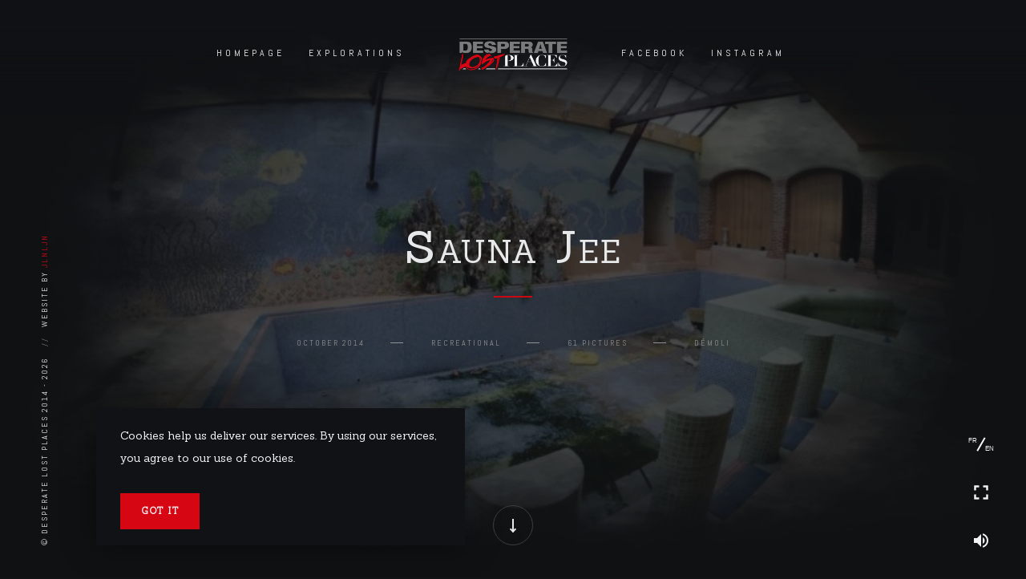

--- FILE ---
content_type: text/html; charset=UTF-8
request_url: https://desperatelostplaces.be/en/sauna-jee/
body_size: 8347
content:
<!DOCTYPE html><html lang="en-US"> <head> <meta charset="UTF-8"/>  <meta name="viewport" content="width=device-width, initial-scale=1"/> <meta name="description" content="Fermé suite à un décision judiciaire (problèmes sanitaires et de sécurités selon la version officielle) en octobre 2011, le propriétaire espérait remettre l'endroit aux normes et le ré-ouvrir un an plus tard... Un décès dans son entourage proche, ainsi que son age avancé, lui feront changer d'avis..."/> <meta name="apple-mobile-web-app-capable" content="yes"/> <meta name="apple-mobile-web-app-title" content="Desperate Lost Places"> <meta name="apple-mobile-web-app-status-bar-style" content="#000000"> <meta name="theme-color" content="#000000"/> <title id="head-title">Sauna Jee / Desperate Lost Places - Urban explorations</title> <link rel="preconnect" href="https://fonts.googleapis.com"><link rel="preconnect" href="https://fonts.gstatic.com" crossorigin><link href="https://fonts.googleapis.com/css2?family=Sanchez&display=swap" rel="stylesheet">  <link href="https://fonts.googleapis.com/css2?family=Abel&family=Anton&family=Barlow:wght@100;200;300;400;700;800;900&family=BenchNine:wght@300;400;700&family=Inter:wght@200;700&family=Karla:wght@300;400;700&family=Kdam+Thmor+Pro&family=Secular+One&family=Work+Sans:wght@400;700&display=swap" rel="stylesheet"> <link href="https://fonts.googleapis.com/icon?family=Material+Icons" rel="stylesheet"> <link rel="icon" href="https://desperatelostplaces.be/wp-content/themes/desperatelostplaces/img/favicons/favicon-32.png" sizes="32x32"> <link rel="icon" href="https://desperatelostplaces.be/wp-content/themes/desperatelostplaces/img/favicons/favicon-57.png" sizes="57x57"> <link rel="icon" href="https://desperatelostplaces.be/wp-content/themes/desperatelostplaces/img/favicons/favicon-76.png" sizes="76x76"> <link rel="icon" href="https://desperatelostplaces.be/wp-content/themes/desperatelostplaces/img/favicons/favicon-96.png" sizes="96x96"> <link rel="icon" href="https://desperatelostplaces.be/wp-content/themes/desperatelostplaces/img/favicons/favicon-128.png" sizes="128x128"> <link rel="icon" href="https://desperatelostplaces.be/wp-content/themes/desperatelostplaces/img/favicons/favicon-228.png" sizes="228x228"> <link rel="shortcut icon" href="https://desperatelostplaces.be/wp-content/themes/desperatelostplaces/img/favicons/favicon-196.png" sizes="196x196"> <link rel="apple-touch-icon" href="https://desperatelostplaces.be/wp-content/themes/desperatelostplaces/img/favicons/favicon-96.png" sizes="96x96"> <link rel="apple-touch-icon" href="https://desperatelostplaces.be/wp-content/themes/desperatelostplaces/img/favicons/favicon-120.png" sizes="120x120"> <link rel="apple-touch-icon" href="https://desperatelostplaces.be/wp-content/themes/desperatelostplaces/img/favicons/favicon-152.png" sizes="152x152"> <link rel="apple-touch-icon" href="https://desperatelostplaces.be/wp-content/themes/desperatelostplaces/img/favicons/favicon-180.png" sizes="180x180"> <meta name="msapplication-TileColor" content="#000000"> <meta name="msapplication-TileImage" content="https://desperatelostplaces.be/wp-content/themes/desperatelostplaces/img/favicons/favicon-144.png"> <script type="text/javascript" src="https://desperatelostplaces.be/wp-content/themes/desperatelostplaces/js/jquery.min.js"></script> <meta property="og:type" content="website"> <meta property="og:url" content="https://desperatelostplaces.be/en/sauna-jee/"> <meta property="og:title" content="Sauna Jee"> <meta property="og:image" content="https://desperatelostplaces.be/wp-content/uploads/2020/02/desperate-lost-places_urbex_sauna-jee-59-1200x630.jpg"> <meta property="og:description" content="Fermé suite à un décision judiciaire (problèmes sanitaires et de sécurités selon la version officielle) en octobre 2011, le propriétaire espérait remettre l'endroit aux normes et le ré-ouvrir un an plus tard... Un décès dans son entourage proche, ainsi que son age avancé, lui feront changer d'avis..."> <meta property="og:site_name" content="Desperate Lost Places"> <meta property="og:locale" content="fr"> <meta name="twitter:card" content="summary_large_image"> <meta name="twitter:url" content="https://desperatelostplaces.be/en/sauna-jee/"> <meta name="twitter:title" content="Sauna Jee"> <meta name="twitter:description" content="Fermé suite à un décision judiciaire (problèmes sanitaires et de sécurités selon la version officielle) en octobre 2011, le propriétaire espérait remettre l'endroit aux normes et le ré-ouvrir un an plus tard... Un décès dans son entourage proche, ainsi que son age avancé, lui feront changer d'avis..."> <meta name="twitter:image" content="https://desperatelostplaces.be/wp-content/uploads/2020/02/desperate-lost-places_urbex_sauna-jee-59-1200x630.jpg"> <meta name='robots' content='max-image-preview:large'/><link rel="alternate" href="https://desperatelostplaces.be/fr/saune-jee/" hreflang="fr"/><link rel="alternate" href="https://desperatelostplaces.be/en/sauna-jee/" hreflang="en"/><link rel='dns-prefetch' href='//www.googletagmanager.com'/><link rel='stylesheet' id='formidable-css' href='https://desperatelostplaces.be/wp-admin/admin-ajax.php?action=frmpro_css&#038;ver=11282238' type='text/css' media='all'/><style id='classic-theme-styles-inline-css' type='text/css'>/*! This file is auto-generated */.wp-block-button__link{color:#fff;background-color:#32373c;border-radius:9999px;box-shadow:none;text-decoration:none;padding:calc(.667em + 2px) calc(1.333em + 2px);font-size:1.125em}.wp-block-file__button{background:#32373c;color:#fff;text-decoration:none}</style><style id='global-styles-inline-css' type='text/css'>body{--wp--preset--color--black: #000000;--wp--preset--color--cyan-bluish-gray: #abb8c3;--wp--preset--color--white: #ffffff;--wp--preset--color--pale-pink: #f78da7;--wp--preset--color--vivid-red: #cf2e2e;--wp--preset--color--luminous-vivid-orange: #ff6900;--wp--preset--color--luminous-vivid-amber: #fcb900;--wp--preset--color--light-green-cyan: #7bdcb5;--wp--preset--color--vivid-green-cyan: #00d084;--wp--preset--color--pale-cyan-blue: #8ed1fc;--wp--preset--color--vivid-cyan-blue: #0693e3;--wp--preset--color--vivid-purple: #9b51e0;--wp--preset--gradient--vivid-cyan-blue-to-vivid-purple: linear-gradient(135deg,rgba(6,147,227,1) 0%,rgb(155,81,224) 100%);--wp--preset--gradient--light-green-cyan-to-vivid-green-cyan: linear-gradient(135deg,rgb(122,220,180) 0%,rgb(0,208,130) 100%);--wp--preset--gradient--luminous-vivid-amber-to-luminous-vivid-orange: linear-gradient(135deg,rgba(252,185,0,1) 0%,rgba(255,105,0,1) 100%);--wp--preset--gradient--luminous-vivid-orange-to-vivid-red: linear-gradient(135deg,rgba(255,105,0,1) 0%,rgb(207,46,46) 100%);--wp--preset--gradient--very-light-gray-to-cyan-bluish-gray: linear-gradient(135deg,rgb(238,238,238) 0%,rgb(169,184,195) 100%);--wp--preset--gradient--cool-to-warm-spectrum: linear-gradient(135deg,rgb(74,234,220) 0%,rgb(151,120,209) 20%,rgb(207,42,186) 40%,rgb(238,44,130) 60%,rgb(251,105,98) 80%,rgb(254,248,76) 100%);--wp--preset--gradient--blush-light-purple: linear-gradient(135deg,rgb(255,206,236) 0%,rgb(152,150,240) 100%);--wp--preset--gradient--blush-bordeaux: linear-gradient(135deg,rgb(254,205,165) 0%,rgb(254,45,45) 50%,rgb(107,0,62) 100%);--wp--preset--gradient--luminous-dusk: linear-gradient(135deg,rgb(255,203,112) 0%,rgb(199,81,192) 50%,rgb(65,88,208) 100%);--wp--preset--gradient--pale-ocean: linear-gradient(135deg,rgb(255,245,203) 0%,rgb(182,227,212) 50%,rgb(51,167,181) 100%);--wp--preset--gradient--electric-grass: linear-gradient(135deg,rgb(202,248,128) 0%,rgb(113,206,126) 100%);--wp--preset--gradient--midnight: linear-gradient(135deg,rgb(2,3,129) 0%,rgb(40,116,252) 100%);--wp--preset--font-size--small: 13px;--wp--preset--font-size--medium: 20px;--wp--preset--font-size--large: 36px;--wp--preset--font-size--x-large: 42px;--wp--preset--spacing--20: 0.44rem;--wp--preset--spacing--30: 0.67rem;--wp--preset--spacing--40: 1rem;--wp--preset--spacing--50: 1.5rem;--wp--preset--spacing--60: 2.25rem;--wp--preset--spacing--70: 3.38rem;--wp--preset--spacing--80: 5.06rem;--wp--preset--shadow--natural: 6px 6px 9px rgba(0, 0, 0, 0.2);--wp--preset--shadow--deep: 12px 12px 50px rgba(0, 0, 0, 0.4);--wp--preset--shadow--sharp: 6px 6px 0px rgba(0, 0, 0, 0.2);--wp--preset--shadow--outlined: 6px 6px 0px -3px rgba(255, 255, 255, 1), 6px 6px rgba(0, 0, 0, 1);--wp--preset--shadow--crisp: 6px 6px 0px rgba(0, 0, 0, 1);}:where(.is-layout-flex){gap: 0.5em;}:where(.is-layout-grid){gap: 0.5em;}body .is-layout-flow > .alignleft{float: left;margin-inline-start: 0;margin-inline-end: 2em;}body .is-layout-flow > .alignright{float: right;margin-inline-start: 2em;margin-inline-end: 0;}body .is-layout-flow > .aligncenter{margin-left: auto !important;margin-right: auto !important;}body .is-layout-constrained > .alignleft{float: left;margin-inline-start: 0;margin-inline-end: 2em;}body .is-layout-constrained > .alignright{float: right;margin-inline-start: 2em;margin-inline-end: 0;}body .is-layout-constrained > .aligncenter{margin-left: auto !important;margin-right: auto !important;}body .is-layout-constrained > :where(:not(.alignleft):not(.alignright):not(.alignfull)){max-width: var(--wp--style--global--content-size);margin-left: auto !important;margin-right: auto !important;}body .is-layout-constrained > .alignwide{max-width: var(--wp--style--global--wide-size);}body .is-layout-flex{display: flex;}body .is-layout-flex{flex-wrap: wrap;align-items: center;}body .is-layout-flex > *{margin: 0;}body .is-layout-grid{display: grid;}body .is-layout-grid > *{margin: 0;}:where(.wp-block-columns.is-layout-flex){gap: 2em;}:where(.wp-block-columns.is-layout-grid){gap: 2em;}:where(.wp-block-post-template.is-layout-flex){gap: 1.25em;}:where(.wp-block-post-template.is-layout-grid){gap: 1.25em;}.has-black-color{color: var(--wp--preset--color--black) !important;}.has-cyan-bluish-gray-color{color: var(--wp--preset--color--cyan-bluish-gray) !important;}.has-white-color{color: var(--wp--preset--color--white) !important;}.has-pale-pink-color{color: var(--wp--preset--color--pale-pink) !important;}.has-vivid-red-color{color: var(--wp--preset--color--vivid-red) !important;}.has-luminous-vivid-orange-color{color: var(--wp--preset--color--luminous-vivid-orange) !important;}.has-luminous-vivid-amber-color{color: var(--wp--preset--color--luminous-vivid-amber) !important;}.has-light-green-cyan-color{color: var(--wp--preset--color--light-green-cyan) !important;}.has-vivid-green-cyan-color{color: var(--wp--preset--color--vivid-green-cyan) !important;}.has-pale-cyan-blue-color{color: var(--wp--preset--color--pale-cyan-blue) !important;}.has-vivid-cyan-blue-color{color: var(--wp--preset--color--vivid-cyan-blue) !important;}.has-vivid-purple-color{color: var(--wp--preset--color--vivid-purple) !important;}.has-black-background-color{background-color: var(--wp--preset--color--black) !important;}.has-cyan-bluish-gray-background-color{background-color: var(--wp--preset--color--cyan-bluish-gray) !important;}.has-white-background-color{background-color: var(--wp--preset--color--white) !important;}.has-pale-pink-background-color{background-color: var(--wp--preset--color--pale-pink) !important;}.has-vivid-red-background-color{background-color: var(--wp--preset--color--vivid-red) !important;}.has-luminous-vivid-orange-background-color{background-color: var(--wp--preset--color--luminous-vivid-orange) !important;}.has-luminous-vivid-amber-background-color{background-color: var(--wp--preset--color--luminous-vivid-amber) !important;}.has-light-green-cyan-background-color{background-color: var(--wp--preset--color--light-green-cyan) !important;}.has-vivid-green-cyan-background-color{background-color: var(--wp--preset--color--vivid-green-cyan) !important;}.has-pale-cyan-blue-background-color{background-color: var(--wp--preset--color--pale-cyan-blue) !important;}.has-vivid-cyan-blue-background-color{background-color: var(--wp--preset--color--vivid-cyan-blue) !important;}.has-vivid-purple-background-color{background-color: var(--wp--preset--color--vivid-purple) !important;}.has-black-border-color{border-color: var(--wp--preset--color--black) !important;}.has-cyan-bluish-gray-border-color{border-color: var(--wp--preset--color--cyan-bluish-gray) !important;}.has-white-border-color{border-color: var(--wp--preset--color--white) !important;}.has-pale-pink-border-color{border-color: var(--wp--preset--color--pale-pink) !important;}.has-vivid-red-border-color{border-color: var(--wp--preset--color--vivid-red) !important;}.has-luminous-vivid-orange-border-color{border-color: var(--wp--preset--color--luminous-vivid-orange) !important;}.has-luminous-vivid-amber-border-color{border-color: var(--wp--preset--color--luminous-vivid-amber) !important;}.has-light-green-cyan-border-color{border-color: var(--wp--preset--color--light-green-cyan) !important;}.has-vivid-green-cyan-border-color{border-color: var(--wp--preset--color--vivid-green-cyan) !important;}.has-pale-cyan-blue-border-color{border-color: var(--wp--preset--color--pale-cyan-blue) !important;}.has-vivid-cyan-blue-border-color{border-color: var(--wp--preset--color--vivid-cyan-blue) !important;}.has-vivid-purple-border-color{border-color: var(--wp--preset--color--vivid-purple) !important;}.has-vivid-cyan-blue-to-vivid-purple-gradient-background{background: var(--wp--preset--gradient--vivid-cyan-blue-to-vivid-purple) !important;}.has-light-green-cyan-to-vivid-green-cyan-gradient-background{background: var(--wp--preset--gradient--light-green-cyan-to-vivid-green-cyan) !important;}.has-luminous-vivid-amber-to-luminous-vivid-orange-gradient-background{background: var(--wp--preset--gradient--luminous-vivid-amber-to-luminous-vivid-orange) !important;}.has-luminous-vivid-orange-to-vivid-red-gradient-background{background: var(--wp--preset--gradient--luminous-vivid-orange-to-vivid-red) !important;}.has-very-light-gray-to-cyan-bluish-gray-gradient-background{background: var(--wp--preset--gradient--very-light-gray-to-cyan-bluish-gray) !important;}.has-cool-to-warm-spectrum-gradient-background{background: var(--wp--preset--gradient--cool-to-warm-spectrum) !important;}.has-blush-light-purple-gradient-background{background: var(--wp--preset--gradient--blush-light-purple) !important;}.has-blush-bordeaux-gradient-background{background: var(--wp--preset--gradient--blush-bordeaux) !important;}.has-luminous-dusk-gradient-background{background: var(--wp--preset--gradient--luminous-dusk) !important;}.has-pale-ocean-gradient-background{background: var(--wp--preset--gradient--pale-ocean) !important;}.has-electric-grass-gradient-background{background: var(--wp--preset--gradient--electric-grass) !important;}.has-midnight-gradient-background{background: var(--wp--preset--gradient--midnight) !important;}.has-small-font-size{font-size: var(--wp--preset--font-size--small) !important;}.has-medium-font-size{font-size: var(--wp--preset--font-size--medium) !important;}.has-large-font-size{font-size: var(--wp--preset--font-size--large) !important;}.has-x-large-font-size{font-size: var(--wp--preset--font-size--x-large) !important;}.wp-block-navigation a:where(:not(.wp-element-button)){color: inherit;}:where(.wp-block-post-template.is-layout-flex){gap: 1.25em;}:where(.wp-block-post-template.is-layout-grid){gap: 1.25em;}:where(.wp-block-columns.is-layout-flex){gap: 2em;}:where(.wp-block-columns.is-layout-grid){gap: 2em;}.wp-block-pullquote{font-size: 1.5em;line-height: 1.6;}</style><link rel='stylesheet' id='aos-css' href='https://desperatelostplaces.be/wp-content/themes/desperatelostplaces/css/aos.css?ver=103176' type='text/css' media='all'/><link rel='stylesheet' id='fancybox-css' href='https://desperatelostplaces.be/wp-content/themes/desperatelostplaces/css/jquery.fancybox.min.css?ver=115367' type='text/css' media='all'/><link rel='stylesheet' id='main-style-css' href='https://desperatelostplaces.be/wp-content/themes/desperatelostplaces/style.css?ver=192621' type='text/css' media='all'/><script type="text/javascript" defer='defer' src="https://www.googletagmanager.com/gtag/js?id=G-2B93KSLM19" id="google_gtagjs-js" async></script><script type="text/javascript" id="google_gtagjs-js-after">/* <![CDATA[ */window.dataLayer = window.dataLayer || [];function gtag(){dataLayer.push(arguments);}gtag("set","linker",{"domains":["desperatelostplaces.be"]});gtag("js", new Date());gtag("set", "developer_id.dZTNiMT", true);gtag("config", "G-2B93KSLM19");/* ]]> */</script><link rel="https://api.w.org/" href="https://desperatelostplaces.be/wp-json/"/><link rel="alternate" type="application/json" href="https://desperatelostplaces.be/wp-json/wp/v2/posts/4183"/><link rel="EditURI" type="application/rsd+xml" title="RSD" href="https://desperatelostplaces.be/xmlrpc.php?rsd"/><link rel="canonical" href="https://desperatelostplaces.be/en/sauna-jee/"/><link rel='shortlink' href='https://desperatelostplaces.be/?p=4183'/><link rel="alternate" type="application/json+oembed" href="https://desperatelostplaces.be/wp-json/oembed/1.0/embed?url=https%3A%2F%2Fdesperatelostplaces.be%2Fen%2Fsauna-jee%2F&#038;lang=en"/><link rel="alternate" type="text/xml+oembed" href="https://desperatelostplaces.be/wp-json/oembed/1.0/embed?url=https%3A%2F%2Fdesperatelostplaces.be%2Fen%2Fsauna-jee%2F&#038;format=xml&#038;lang=en"/><meta name="generator" content="Site Kit by Google 1.170.0"/> </head> <body class="scrollTop"> <div id="loader-bg"></div> <div id="loader-logo"></div> <header data-aos="fade-in"> <a class="main-logo / cursor-fx" href="https://desperatelostplaces.be/en/"> <img src="https://desperatelostplaces.be/wp-content/themes/desperatelostplaces/img/desperatelostplaces-logo.webp" alt="Desperate Lost Places"/> </a> <div class="menu-toggle"> <div> </div> </div> <nav> <ul id="menu-g" class="menu"><li id="menu-item-4102" class="menu-item menu-item-type-post_type menu-item-object-page menu-item-home menu-item-4102"><a href="https://desperatelostplaces.be/en/">Homepage</a></li><li id="menu-item-4101" class="menu-item menu-item-type-post_type menu-item-object-page current_page_parent menu-item-4101"><a href="https://desperatelostplaces.be/en/explorations/">Explorations</a></li></ul> <ul id="menu-d" class="menu"><li id="menu-item-31" class="menu-item menu-item-type-custom menu-item-object-custom menu-item-31"><a href="https://www.facebook.com/desperatelostplaces">Facebook</a></li><li id="menu-item-32" class="menu-item menu-item-type-custom menu-item-object-custom menu-item-32"><a href="https://www.instagram.com/desperatelostplaces/">Instagram</a></li></ul> </nav> </header> <div id="barba-wrapper"> <div class="barba-container"> <div class="container"><main class="main-single" id="home"> <div id="home" class="intro" data-aos="fade-in"> <div class="rellax parallax_item" data-speed="-.15"> <div class="bg" style="background: url(https://desperatelostplaces.be/wp-content/uploads/2020/02/desperate-lost-places_urbex_sauna-jee-59-15x10.jpg; ?>) center center no-repeat; background-size: cover;"></div> <div class="bg" style="background: url(https://desperatelostplaces.be/wp-content/uploads/2020/02/desperate-lost-places_urbex_sauna-jee-59-163x108.jpg; ?>) center center no-repeat; background-size: cover;"></div> <div class="bg" style="background: url(https://desperatelostplaces.be/wp-content/webp-express/webp-images/uploads/2020/02/desperate-lost-places_urbex_sauna-jee-59-768x509.jpg.webp) center center no-repeat; background-size: cover;"></div> <div class="bg / glitch-1" style="background: url(https://desperatelostplaces.be/wp-content/webp-express/webp-images/uploads/2020/02/desperate-lost-places_urbex_sauna-jee-59-768x509.jpg.webp) center center no-repeat; background-size: cover;"></div> <div class="bg / glitch-2" style="background: url(https://desperatelostplaces.be/wp-content/webp-express/webp-images/uploads/2020/02/desperate-lost-places_urbex_sauna-jee-59-768x509.jpg.webp) center center no-repeat; background-size: cover;"></div> <video autoplay loop><source src="https://desperatelostplaces.be/wp-content/themes/desperatelostplaces/img/bgloop.mp4" type="video/mp4"></video> <div class="calque / calque1"></div> <div class="calque / calque2"></div> <div class="calque / calque3"></div> <div class="mask"></div> <div class="gradient-red"></div> </div> <div class="grid"> <span class="line" data-aos="fade-in" ></span> <h1 class="main-title" data-aos="fade-in" data-aos-delay="1000" > Sauna Jee </h1> <span class="sub-title / aos-delay-2" data-aos="fade-in" data-aos-delay="1000"></span> <div class="infos / aos-delay-3" data-aos="fade-in" data-aos-delay="1000"> <p class="first">October 2014</p> <span class="divider"></span> <ul class="cat"> <li class="cat-div">Recreational</li> </ul> <span class="divider"></span> <p>61 Pictures</p> <span class="divider"></span> <p>démoli</p> </div> </div> <a class="scroll-to / down" href="#more" aria-label="Voir plus" data-aos="fade-in"> <span class="arrow"></span> </a> </div> <div id="more" class="resume" data-aos="fade-in"> <div class="grid"> <div class="content wysiwyg-content"> <span class="line"></span> <p>Jee Sauna was a popular relaxation center located in the region. The center offered facilities such as saunas, jacuzzis, an outdoor swimming pool, a steam room, and more.</p><p>Unfortunately, in October 2011, the center closed its doors following a court decision. Indeed, sanitation and safety problems were discovered, forcing the owner to close the center. Although the owner hoped to bring the place up to standards and reopen it a year later, a death in his close circle, as well as his advanced age, made him change his mind.</p><p>Today, the center has been demolished and there is nothing left of this once popular oasis of relaxation.</p> </div> </div> </div> <div class="galerie"> <div class="grid"> <a class="no-barba / cursor-fx" href="https://desperatelostplaces.be/wp-content/uploads/2020/02/desperate-lost-places_urbex_sauna-jee-51-768x509.jpg" data-animation-effect="false" data-fancybox="gallery" data-aos="fade-in" style="overflow: hidden;"> <img src="https://desperatelostplaces.be/wp-content/webp-express/webp-images/uploads/2020/02/desperate-lost-places_urbex_sauna-jee-51-453x300.jpg.webp" alt="Sauna Jee"/> <div class="hover-fx"> <span></span> <span></span> </div> </a> <a class="no-barba / cursor-fx" href="https://desperatelostplaces.be/wp-content/uploads/2020/02/desperate-lost-places_urbex_sauna-jee-41-768x509.jpg" data-animation-effect="false" data-fancybox="gallery" data-aos="fade-in" style="overflow: hidden;"> <img src="https://desperatelostplaces.be/wp-content/webp-express/webp-images/uploads/2020/02/desperate-lost-places_urbex_sauna-jee-41-453x300.jpg.webp" alt="Sauna Jee"/> <div class="hover-fx"> <span></span> <span></span> </div> </a> <a class="no-barba / cursor-fx" href="https://desperatelostplaces.be/wp-content/uploads/2020/02/desperate-lost-places_urbex_sauna-jee-15-768x509.jpg" data-animation-effect="false" data-fancybox="gallery" data-aos="fade-in" style="overflow: hidden;"> <img src="https://desperatelostplaces.be/wp-content/webp-express/webp-images/uploads/2020/02/desperate-lost-places_urbex_sauna-jee-15-453x300.jpg.webp" alt="Sauna Jee"/> <div class="hover-fx"> <span></span> <span></span> </div> </a> <a class="no-barba / cursor-fx" href="https://desperatelostplaces.be/wp-content/uploads/2020/02/desperate-lost-places_urbex_sauna-jee-33-768x509.jpg" data-animation-effect="false" data-fancybox="gallery" data-aos="fade-in" style="overflow: hidden;"> <img src="https://desperatelostplaces.be/wp-content/webp-express/webp-images/uploads/2020/02/desperate-lost-places_urbex_sauna-jee-33-453x300.jpg.webp" alt="Sauna Jee"/> <div class="hover-fx"> <span></span> <span></span> </div> </a> <a class="no-barba / cursor-fx" href="https://desperatelostplaces.be/wp-content/uploads/2020/02/desperate-lost-places_urbex_sauna-jee-48-768x1160.jpg" data-animation-effect="false" data-fancybox="gallery" data-aos="fade-in" style="overflow: hidden;"> <img src="https://desperatelostplaces.be/wp-content/webp-express/webp-images/uploads/2020/02/desperate-lost-places_urbex_sauna-jee-48-199x300.jpg.webp" alt="Sauna Jee"/> <div class="hover-fx"> <span></span> <span></span> </div> </a> <a class="no-barba / cursor-fx" href="https://desperatelostplaces.be/wp-content/uploads/2020/02/desperate-lost-places_urbex_sauna-jee-59-768x509.jpg" data-animation-effect="false" data-fancybox="gallery" data-aos="fade-in" style="overflow: hidden;"> <img src="https://desperatelostplaces.be/wp-content/webp-express/webp-images/uploads/2020/02/desperate-lost-places_urbex_sauna-jee-59-453x300.jpg.webp" alt="Sauna Jee"/> <div class="hover-fx"> <span></span> <span></span> </div> </a> <a class="no-barba / cursor-fx" href="https://desperatelostplaces.be/wp-content/uploads/2020/02/desperate-lost-places_urbex_sauna-jee-14-768x509.jpg" data-animation-effect="false" data-fancybox="gallery" data-aos="fade-in" style="overflow: hidden;"> <img src="https://desperatelostplaces.be/wp-content/webp-express/webp-images/uploads/2020/02/desperate-lost-places_urbex_sauna-jee-14-453x300.jpg.webp" alt="Sauna Jee"/> <div class="hover-fx"> <span></span> <span></span> </div> </a> <a class="no-barba / cursor-fx" href="https://desperatelostplaces.be/wp-content/uploads/2020/02/desperate-lost-places_urbex_sauna-jee-54-768x509.jpg" data-animation-effect="false" data-fancybox="gallery" data-aos="fade-in" style="overflow: hidden;"> <img src="https://desperatelostplaces.be/wp-content/webp-express/webp-images/uploads/2020/02/desperate-lost-places_urbex_sauna-jee-54-453x300.jpg.webp" alt="Sauna Jee"/> <div class="hover-fx"> <span></span> <span></span> </div> </a> <a class="no-barba / cursor-fx" href="https://desperatelostplaces.be/wp-content/uploads/2020/02/desperate-lost-places_urbex_sauna-jee-58-768x509.jpg" data-animation-effect="false" data-fancybox="gallery" data-aos="fade-in" style="overflow: hidden;"> <img src="https://desperatelostplaces.be/wp-content/webp-express/webp-images/uploads/2020/02/desperate-lost-places_urbex_sauna-jee-58-453x300.jpg.webp" alt="Sauna Jee"/> <div class="hover-fx"> <span></span> <span></span> </div> </a> <a class="no-barba / cursor-fx" href="https://desperatelostplaces.be/wp-content/uploads/2020/02/desperate-lost-places_urbex_sauna-jee-4-768x509.jpg" data-animation-effect="false" data-fancybox="gallery" data-aos="fade-in" style="overflow: hidden;"> <img src="https://desperatelostplaces.be/wp-content/webp-express/webp-images/uploads/2020/02/desperate-lost-places_urbex_sauna-jee-4-453x300.jpg.webp" alt="Sauna Jee"/> <div class="hover-fx"> <span></span> <span></span> </div> </a> <a class="no-barba / cursor-fx" href="https://desperatelostplaces.be/wp-content/uploads/2020/02/desperate-lost-places_urbex_sauna-jee-8-768x509.jpg" data-animation-effect="false" data-fancybox="gallery" data-aos="fade-in" style="overflow: hidden;"> <img src="https://desperatelostplaces.be/wp-content/webp-express/webp-images/uploads/2020/02/desperate-lost-places_urbex_sauna-jee-8-453x300.jpg.webp" alt="Sauna Jee"/> <div class="hover-fx"> <span></span> <span></span> </div> </a> <a class="no-barba / cursor-fx" href="https://desperatelostplaces.be/wp-content/uploads/2020/02/desperate-lost-places_urbex_sauna-jee-17-768x509.jpg" data-animation-effect="false" data-fancybox="gallery" data-aos="fade-in" style="overflow: hidden;"> <img src="https://desperatelostplaces.be/wp-content/webp-express/webp-images/uploads/2020/02/desperate-lost-places_urbex_sauna-jee-17-453x300.jpg.webp" alt="Sauna Jee"/> <div class="hover-fx"> <span></span> <span></span> </div> </a> <a class="no-barba / cursor-fx" href="https://desperatelostplaces.be/wp-content/uploads/2020/02/desperate-lost-places_urbex_sauna-jee-55-768x509.jpg" data-animation-effect="false" data-fancybox="gallery" data-aos="fade-in" style="overflow: hidden;"> <img src="https://desperatelostplaces.be/wp-content/webp-express/webp-images/uploads/2020/02/desperate-lost-places_urbex_sauna-jee-55-453x300.jpg.webp" alt="Sauna Jee"/> <div class="hover-fx"> <span></span> <span></span> </div> </a> <a class="no-barba / cursor-fx" href="https://desperatelostplaces.be/wp-content/uploads/2020/02/desperate-lost-places_urbex_sauna-jee-56-768x509.jpg" data-animation-effect="false" data-fancybox="gallery" data-aos="fade-in" style="overflow: hidden;"> <img src="https://desperatelostplaces.be/wp-content/webp-express/webp-images/uploads/2020/02/desperate-lost-places_urbex_sauna-jee-56-452x300.jpg.webp" alt="Sauna Jee"/> <div class="hover-fx"> <span></span> <span></span> </div> </a> <a class="no-barba / cursor-fx" href="https://desperatelostplaces.be/wp-content/uploads/2020/02/desperate-lost-places_urbex_sauna-jee-21-768x509.jpg" data-animation-effect="false" data-fancybox="gallery" data-aos="fade-in" style="overflow: hidden;"> <img src="https://desperatelostplaces.be/wp-content/webp-express/webp-images/uploads/2020/02/desperate-lost-places_urbex_sauna-jee-21-453x300.jpg.webp" alt="Sauna Jee"/> <div class="hover-fx"> <span></span> <span></span> </div> </a> <a class="no-barba / cursor-fx" href="https://desperatelostplaces.be/wp-content/uploads/2020/02/desperate-lost-places_urbex_sauna-jee-22-768x509.jpg" data-animation-effect="false" data-fancybox="gallery" data-aos="fade-in" style="overflow: hidden;"> <img src="https://desperatelostplaces.be/wp-content/webp-express/webp-images/uploads/2020/02/desperate-lost-places_urbex_sauna-jee-22-453x300.jpg.webp" alt="Sauna Jee"/> <div class="hover-fx"> <span></span> <span></span> </div> </a> <a class="no-barba / cursor-fx" href="https://desperatelostplaces.be/wp-content/uploads/2020/02/desperate-lost-places_urbex_sauna-jee-60-768x509.jpg" data-animation-effect="false" data-fancybox="gallery" data-aos="fade-in" style="overflow: hidden;"> <img src="https://desperatelostplaces.be/wp-content/webp-express/webp-images/uploads/2020/02/desperate-lost-places_urbex_sauna-jee-60-453x300.jpg.webp" alt="Sauna Jee"/> <div class="hover-fx"> <span></span> <span></span> </div> </a> <a class="no-barba / cursor-fx" href="https://desperatelostplaces.be/wp-content/uploads/2020/02/desperate-lost-places_urbex_sauna-jee-43-768x509.jpg" data-animation-effect="false" data-fancybox="gallery" data-aos="fade-in" style="overflow: hidden;"> <img src="https://desperatelostplaces.be/wp-content/webp-express/webp-images/uploads/2020/02/desperate-lost-places_urbex_sauna-jee-43-453x300.jpg.webp" alt="Sauna Jee"/> <div class="hover-fx"> <span></span> <span></span> </div> </a> <a class="no-barba / cursor-fx" href="https://desperatelostplaces.be/wp-content/uploads/2020/02/desperate-lost-places_urbex_sauna-jee-5-768x509.jpg" data-animation-effect="false" data-fancybox="gallery" data-aos="fade-in" style="overflow: hidden;"> <img src="https://desperatelostplaces.be/wp-content/webp-express/webp-images/uploads/2020/02/desperate-lost-places_urbex_sauna-jee-5-453x300.jpg.webp" alt="Sauna Jee"/> <div class="hover-fx"> <span></span> <span></span> </div> </a> <a class="no-barba / cursor-fx" href="https://desperatelostplaces.be/wp-content/uploads/2020/02/desperate-lost-places_urbex_sauna-jee-13-768x509.jpg" data-animation-effect="false" data-fancybox="gallery" data-aos="fade-in" style="overflow: hidden;"> <img src="https://desperatelostplaces.be/wp-content/webp-express/webp-images/uploads/2020/02/desperate-lost-places_urbex_sauna-jee-13-453x300.jpg.webp" alt="Sauna Jee"/> <div class="hover-fx"> <span></span> <span></span> </div> </a> <a class="no-barba / cursor-fx" href="https://desperatelostplaces.be/wp-content/uploads/2020/02/desperate-lost-places_urbex_sauna-jee-26-768x509.jpg" data-animation-effect="false" data-fancybox="gallery" data-aos="fade-in" style="overflow: hidden;"> <img src="https://desperatelostplaces.be/wp-content/webp-express/webp-images/uploads/2020/02/desperate-lost-places_urbex_sauna-jee-26-453x300.jpg.webp" alt="Sauna Jee"/> <div class="hover-fx"> <span></span> <span></span> </div> </a> <a class="no-barba / cursor-fx" href="https://desperatelostplaces.be/wp-content/uploads/2020/02/desperate-lost-places_urbex_sauna-jee-52-768x509.jpg" data-animation-effect="false" data-fancybox="gallery" data-aos="fade-in" style="overflow: hidden;"> <img src="https://desperatelostplaces.be/wp-content/webp-express/webp-images/uploads/2020/02/desperate-lost-places_urbex_sauna-jee-52-453x300.jpg.webp" alt="Sauna Jee"/> <div class="hover-fx"> <span></span> <span></span> </div> </a> <a class="no-barba / cursor-fx" href="https://desperatelostplaces.be/wp-content/uploads/2020/02/desperate-lost-places_urbex_sauna-jee-2-768x509.jpg" data-animation-effect="false" data-fancybox="gallery" data-aos="fade-in" style="overflow: hidden;"> <img src="https://desperatelostplaces.be/wp-content/webp-express/webp-images/uploads/2020/02/desperate-lost-places_urbex_sauna-jee-2-453x300.jpg.webp" alt="Sauna Jee"/> <div class="hover-fx"> <span></span> <span></span> </div> </a> <a class="no-barba / cursor-fx" href="https://desperatelostplaces.be/wp-content/uploads/2020/02/desperate-lost-places_urbex_sauna-jee-45-768x508.jpg" data-animation-effect="false" data-fancybox="gallery" data-aos="fade-in" style="overflow: hidden;"> <img src="https://desperatelostplaces.be/wp-content/webp-express/webp-images/uploads/2020/02/desperate-lost-places_urbex_sauna-jee-45-453x300.jpg.webp" alt="Sauna Jee"/> <div class="hover-fx"> <span></span> <span></span> </div> </a> <a class="no-barba / cursor-fx" href="https://desperatelostplaces.be/wp-content/uploads/2020/02/desperate-lost-places_urbex_sauna-jee-30-768x509.jpg" data-animation-effect="false" data-fancybox="gallery" data-aos="fade-in" style="overflow: hidden;"> <img src="https://desperatelostplaces.be/wp-content/webp-express/webp-images/uploads/2020/02/desperate-lost-places_urbex_sauna-jee-30-453x300.jpg.webp" alt="Sauna Jee"/> <div class="hover-fx"> <span></span> <span></span> </div> </a> <a class="no-barba / cursor-fx" href="https://desperatelostplaces.be/wp-content/uploads/2020/02/desperate-lost-places_urbex_sauna-jee-9-768x509.jpg" data-animation-effect="false" data-fancybox="gallery" data-aos="fade-in" style="overflow: hidden;"> <img src="https://desperatelostplaces.be/wp-content/webp-express/webp-images/uploads/2020/02/desperate-lost-places_urbex_sauna-jee-9-453x300.jpg.webp" alt="Sauna Jee"/> <div class="hover-fx"> <span></span> <span></span> </div> </a> <a class="no-barba / cursor-fx" href="https://desperatelostplaces.be/wp-content/uploads/2020/02/desperate-lost-places_urbex_sauna-jee-25-768x509.jpg" data-animation-effect="false" data-fancybox="gallery" data-aos="fade-in" style="overflow: hidden;"> <img src="https://desperatelostplaces.be/wp-content/webp-express/webp-images/uploads/2020/02/desperate-lost-places_urbex_sauna-jee-25-453x300.jpg.webp" alt="Sauna Jee"/> <div class="hover-fx"> <span></span> <span></span> </div> </a> <a class="no-barba / cursor-fx" href="https://desperatelostplaces.be/wp-content/uploads/2020/02/desperate-lost-places_urbex_sauna-jee-31-768x1159.jpg" data-animation-effect="false" data-fancybox="gallery" data-aos="fade-in" style="overflow: hidden;"> <img src="https://desperatelostplaces.be/wp-content/webp-express/webp-images/uploads/2020/02/desperate-lost-places_urbex_sauna-jee-31-199x300.jpg.webp" alt="Sauna Jee"/> <div class="hover-fx"> <span></span> <span></span> </div> </a> <a class="no-barba / cursor-fx" href="https://desperatelostplaces.be/wp-content/uploads/2020/02/desperate-lost-places_urbex_sauna-jee-19-768x509.jpg" data-animation-effect="false" data-fancybox="gallery" data-aos="fade-in" style="overflow: hidden;"> <img src="https://desperatelostplaces.be/wp-content/webp-express/webp-images/uploads/2020/02/desperate-lost-places_urbex_sauna-jee-19-453x300.jpg.webp" alt="Sauna Jee"/> <div class="hover-fx"> <span></span> <span></span> </div> </a> <a class="no-barba / cursor-fx" href="https://desperatelostplaces.be/wp-content/uploads/2020/02/desperate-lost-places_urbex_sauna-jee-18-768x509.jpg" data-animation-effect="false" data-fancybox="gallery" data-aos="fade-in" style="overflow: hidden;"> <img src="https://desperatelostplaces.be/wp-content/webp-express/webp-images/uploads/2020/02/desperate-lost-places_urbex_sauna-jee-18-453x300.jpg.webp" alt="Sauna Jee"/> <div class="hover-fx"> <span></span> <span></span> </div> </a> <a class="no-barba / cursor-fx" href="https://desperatelostplaces.be/wp-content/uploads/2020/02/desperate-lost-places_urbex_sauna-jee-42-768x509.jpg" data-animation-effect="false" data-fancybox="gallery" data-aos="fade-in" style="overflow: hidden;"> <img src="https://desperatelostplaces.be/wp-content/webp-express/webp-images/uploads/2020/02/desperate-lost-places_urbex_sauna-jee-42-453x300.jpg.webp" alt="Sauna Jee"/> <div class="hover-fx"> <span></span> <span></span> </div> </a> <a class="no-barba / cursor-fx" href="https://desperatelostplaces.be/wp-content/uploads/2020/02/desperate-lost-places_urbex_sauna-jee-7-768x509.jpg" data-animation-effect="false" data-fancybox="gallery" data-aos="fade-in" style="overflow: hidden;"> <img src="https://desperatelostplaces.be/wp-content/webp-express/webp-images/uploads/2020/02/desperate-lost-places_urbex_sauna-jee-7-453x300.jpg.webp" alt="Sauna Jee"/> <div class="hover-fx"> <span></span> <span></span> </div> </a> <a class="no-barba / cursor-fx" href="https://desperatelostplaces.be/wp-content/uploads/2020/02/desperate-lost-places_urbex_sauna-jee-40-768x509.jpg" data-animation-effect="false" data-fancybox="gallery" data-aos="fade-in" style="overflow: hidden;"> <img src="https://desperatelostplaces.be/wp-content/webp-express/webp-images/uploads/2020/02/desperate-lost-places_urbex_sauna-jee-40-453x300.jpg.webp" alt="Sauna Jee"/> <div class="hover-fx"> <span></span> <span></span> </div> </a> <a class="no-barba / cursor-fx" href="https://desperatelostplaces.be/wp-content/uploads/2020/02/desperate-lost-places_urbex_sauna-jee-57-768x509.jpg" data-animation-effect="false" data-fancybox="gallery" data-aos="fade-in" style="overflow: hidden;"> <img src="https://desperatelostplaces.be/wp-content/webp-express/webp-images/uploads/2020/02/desperate-lost-places_urbex_sauna-jee-57-453x300.jpg.webp" alt="Sauna Jee"/> <div class="hover-fx"> <span></span> <span></span> </div> </a> <a class="no-barba / cursor-fx" href="https://desperatelostplaces.be/wp-content/uploads/2020/02/desperate-lost-places_urbex_sauna-jee-39-768x509.jpg" data-animation-effect="false" data-fancybox="gallery" data-aos="fade-in" style="overflow: hidden;"> <img src="https://desperatelostplaces.be/wp-content/webp-express/webp-images/uploads/2020/02/desperate-lost-places_urbex_sauna-jee-39-453x300.jpg.webp" alt="Sauna Jee"/> <div class="hover-fx"> <span></span> <span></span> </div> </a> <a class="no-barba / cursor-fx" href="https://desperatelostplaces.be/wp-content/uploads/2020/02/desperate-lost-places_urbex_sauna-jee-6-768x509.jpg" data-animation-effect="false" data-fancybox="gallery" data-aos="fade-in" style="overflow: hidden;"> <img src="https://desperatelostplaces.be/wp-content/webp-express/webp-images/uploads/2020/02/desperate-lost-places_urbex_sauna-jee-6-453x300.jpg.webp" alt="Sauna Jee"/> <div class="hover-fx"> <span></span> <span></span> </div> </a> <a class="no-barba / cursor-fx" href="https://desperatelostplaces.be/wp-content/uploads/2020/02/desperate-lost-places_urbex_sauna-jee-29-768x509.jpg" data-animation-effect="false" data-fancybox="gallery" data-aos="fade-in" style="overflow: hidden;"> <img src="https://desperatelostplaces.be/wp-content/webp-express/webp-images/uploads/2020/02/desperate-lost-places_urbex_sauna-jee-29-453x300.jpg.webp" alt="Sauna Jee"/> <div class="hover-fx"> <span></span> <span></span> </div> </a> <a class="no-barba / cursor-fx" href="https://desperatelostplaces.be/wp-content/uploads/2020/02/desperate-lost-places_urbex_sauna-jee-50-768x509.jpg" data-animation-effect="false" data-fancybox="gallery" data-aos="fade-in" style="overflow: hidden;"> <img src="https://desperatelostplaces.be/wp-content/webp-express/webp-images/uploads/2020/02/desperate-lost-places_urbex_sauna-jee-50-453x300.jpg.webp" alt="Sauna Jee"/> <div class="hover-fx"> <span></span> <span></span> </div> </a> <a class="no-barba / cursor-fx" href="https://desperatelostplaces.be/wp-content/uploads/2020/02/desperate-lost-places_urbex_sauna-jee-24-768x509.jpg" data-animation-effect="false" data-fancybox="gallery" data-aos="fade-in" style="overflow: hidden;"> <img src="https://desperatelostplaces.be/wp-content/webp-express/webp-images/uploads/2020/02/desperate-lost-places_urbex_sauna-jee-24-453x300.jpg.webp" alt="Sauna Jee"/> <div class="hover-fx"> <span></span> <span></span> </div> </a> <a class="no-barba / cursor-fx" href="https://desperatelostplaces.be/wp-content/uploads/2020/02/desperate-lost-places_urbex_sauna-jee-53-768x509.jpg" data-animation-effect="false" data-fancybox="gallery" data-aos="fade-in" style="overflow: hidden;"> <img src="https://desperatelostplaces.be/wp-content/webp-express/webp-images/uploads/2020/02/desperate-lost-places_urbex_sauna-jee-53-453x300.jpg.webp" alt="Sauna Jee"/> <div class="hover-fx"> <span></span> <span></span> </div> </a> <a class="no-barba / cursor-fx" href="https://desperatelostplaces.be/wp-content/uploads/2020/02/desperate-lost-places_urbex_sauna-jee-32-768x509.jpg" data-animation-effect="false" data-fancybox="gallery" data-aos="fade-in" style="overflow: hidden;"> <img src="https://desperatelostplaces.be/wp-content/webp-express/webp-images/uploads/2020/02/desperate-lost-places_urbex_sauna-jee-32-453x300.jpg.webp" alt="Sauna Jee"/> <div class="hover-fx"> <span></span> <span></span> </div> </a> <a class="no-barba / cursor-fx" href="https://desperatelostplaces.be/wp-content/uploads/2020/02/desperate-lost-places_urbex_sauna-jee-10-768x509.jpg" data-animation-effect="false" data-fancybox="gallery" data-aos="fade-in" style="overflow: hidden;"> <img src="https://desperatelostplaces.be/wp-content/webp-express/webp-images/uploads/2020/02/desperate-lost-places_urbex_sauna-jee-10-453x300.jpg.webp" alt="Sauna Jee"/> <div class="hover-fx"> <span></span> <span></span> </div> </a> <a class="no-barba / cursor-fx" href="https://desperatelostplaces.be/wp-content/uploads/2020/02/desperate-lost-places_urbex_sauna-jee-28-768x509.jpg" data-animation-effect="false" data-fancybox="gallery" data-aos="fade-in" style="overflow: hidden;"> <img src="https://desperatelostplaces.be/wp-content/webp-express/webp-images/uploads/2020/02/desperate-lost-places_urbex_sauna-jee-28-453x300.jpg.webp" alt="Sauna Jee"/> <div class="hover-fx"> <span></span> <span></span> </div> </a> <a class="no-barba / cursor-fx" href="https://desperatelostplaces.be/wp-content/uploads/2020/02/desperate-lost-places_urbex_sauna-jee-47-768x509.jpg" data-animation-effect="false" data-fancybox="gallery" data-aos="fade-in" style="overflow: hidden;"> <img src="https://desperatelostplaces.be/wp-content/webp-express/webp-images/uploads/2020/02/desperate-lost-places_urbex_sauna-jee-47-453x300.jpg.webp" alt="Sauna Jee"/> <div class="hover-fx"> <span></span> <span></span> </div> </a> <a class="no-barba / cursor-fx" href="https://desperatelostplaces.be/wp-content/uploads/2020/02/desperate-lost-places_urbex_sauna-jee-46-768x509.jpg" data-animation-effect="false" data-fancybox="gallery" data-aos="fade-in" style="overflow: hidden;"> <img src="https://desperatelostplaces.be/wp-content/webp-express/webp-images/uploads/2020/02/desperate-lost-places_urbex_sauna-jee-46-453x300.jpg.webp" alt="Sauna Jee"/> <div class="hover-fx"> <span></span> <span></span> </div> </a> <a class="no-barba / cursor-fx" href="https://desperatelostplaces.be/wp-content/uploads/2020/02/desperate-lost-places_urbex_sauna-jee-27-768x509.jpg" data-animation-effect="false" data-fancybox="gallery" data-aos="fade-in" style="overflow: hidden;"> <img src="https://desperatelostplaces.be/wp-content/webp-express/webp-images/uploads/2020/02/desperate-lost-places_urbex_sauna-jee-27-453x300.jpg.webp" alt="Sauna Jee"/> <div class="hover-fx"> <span></span> <span></span> </div> </a> <a class="no-barba / cursor-fx" href="https://desperatelostplaces.be/wp-content/uploads/2020/02/desperate-lost-places_urbex_sauna-jee-35-768x509.jpg" data-animation-effect="false" data-fancybox="gallery" data-aos="fade-in" style="overflow: hidden;"> <img src="https://desperatelostplaces.be/wp-content/webp-express/webp-images/uploads/2020/02/desperate-lost-places_urbex_sauna-jee-35-453x300.jpg.webp" alt="Sauna Jee"/> <div class="hover-fx"> <span></span> <span></span> </div> </a> <a class="no-barba / cursor-fx" href="https://desperatelostplaces.be/wp-content/uploads/2020/02/desperate-lost-places_urbex_sauna-jee-20-768x509.jpg" data-animation-effect="false" data-fancybox="gallery" data-aos="fade-in" style="overflow: hidden;"> <img src="https://desperatelostplaces.be/wp-content/webp-express/webp-images/uploads/2020/02/desperate-lost-places_urbex_sauna-jee-20-453x300.jpg.webp" alt="Sauna Jee"/> <div class="hover-fx"> <span></span> <span></span> </div> </a> <a class="no-barba / cursor-fx" href="https://desperatelostplaces.be/wp-content/uploads/2020/02/desperate-lost-places_urbex_sauna-jee-37-768x509.jpg" data-animation-effect="false" data-fancybox="gallery" data-aos="fade-in" style="overflow: hidden;"> <img src="https://desperatelostplaces.be/wp-content/webp-express/webp-images/uploads/2020/02/desperate-lost-places_urbex_sauna-jee-37-453x300.jpg.webp" alt="Sauna Jee"/> <div class="hover-fx"> <span></span> <span></span> </div> </a> <a class="no-barba / cursor-fx" href="https://desperatelostplaces.be/wp-content/uploads/2020/02/desperate-lost-places_urbex_sauna-jee-38-768x509.jpg" data-animation-effect="false" data-fancybox="gallery" data-aos="fade-in" style="overflow: hidden;"> <img src="https://desperatelostplaces.be/wp-content/webp-express/webp-images/uploads/2020/02/desperate-lost-places_urbex_sauna-jee-38-453x300.jpg.webp" alt="Sauna Jee"/> <div class="hover-fx"> <span></span> <span></span> </div> </a> <a class="no-barba / cursor-fx" href="https://desperatelostplaces.be/wp-content/uploads/2020/02/desperate-lost-places_urbex_sauna-jee-11-768x509.jpg" data-animation-effect="false" data-fancybox="gallery" data-aos="fade-in" style="overflow: hidden;"> <img src="https://desperatelostplaces.be/wp-content/webp-express/webp-images/uploads/2020/02/desperate-lost-places_urbex_sauna-jee-11-453x300.jpg.webp" alt="Sauna Jee"/> <div class="hover-fx"> <span></span> <span></span> </div> </a> <a class="no-barba / cursor-fx" href="https://desperatelostplaces.be/wp-content/uploads/2020/02/desperate-lost-places_urbex_sauna-jee-61-768x509.jpg" data-animation-effect="false" data-fancybox="gallery" data-aos="fade-in" style="overflow: hidden;"> <img src="https://desperatelostplaces.be/wp-content/webp-express/webp-images/uploads/2020/02/desperate-lost-places_urbex_sauna-jee-61-453x300.jpg.webp" alt="Sauna Jee"/> <div class="hover-fx"> <span></span> <span></span> </div> </a> <a class="no-barba / cursor-fx" href="https://desperatelostplaces.be/wp-content/uploads/2020/02/desperate-lost-places_urbex_sauna-jee-34-768x509.jpg" data-animation-effect="false" data-fancybox="gallery" data-aos="fade-in" style="overflow: hidden;"> <img src="https://desperatelostplaces.be/wp-content/webp-express/webp-images/uploads/2020/02/desperate-lost-places_urbex_sauna-jee-34-453x300.jpg.webp" alt="Sauna Jee"/> <div class="hover-fx"> <span></span> <span></span> </div> </a> <a class="no-barba / cursor-fx" href="https://desperatelostplaces.be/wp-content/uploads/2020/02/desperate-lost-places_urbex_sauna-jee-3-768x1159.jpg" data-animation-effect="false" data-fancybox="gallery" data-aos="fade-in" style="overflow: hidden;"> <img src="https://desperatelostplaces.be/wp-content/webp-express/webp-images/uploads/2020/02/desperate-lost-places_urbex_sauna-jee-3-199x300.jpg.webp" alt="Sauna Jee"/> <div class="hover-fx"> <span></span> <span></span> </div> </a> <a class="no-barba / cursor-fx" href="https://desperatelostplaces.be/wp-content/uploads/2020/02/desperate-lost-places_urbex_sauna-jee-12-768x509.jpg" data-animation-effect="false" data-fancybox="gallery" data-aos="fade-in" style="overflow: hidden;"> <img src="https://desperatelostplaces.be/wp-content/webp-express/webp-images/uploads/2020/02/desperate-lost-places_urbex_sauna-jee-12-453x300.jpg.webp" alt="Sauna Jee"/> <div class="hover-fx"> <span></span> <span></span> </div> </a> <a class="no-barba / cursor-fx" href="https://desperatelostplaces.be/wp-content/uploads/2020/02/desperate-lost-places_urbex_sauna-jee-49-768x509.jpg" data-animation-effect="false" data-fancybox="gallery" data-aos="fade-in" style="overflow: hidden;"> <img src="https://desperatelostplaces.be/wp-content/webp-express/webp-images/uploads/2020/02/desperate-lost-places_urbex_sauna-jee-49-453x300.jpg.webp" alt="Sauna Jee"/> <div class="hover-fx"> <span></span> <span></span> </div> </a> <a class="no-barba / cursor-fx" href="https://desperatelostplaces.be/wp-content/uploads/2020/02/desperate-lost-places_urbex_sauna-jee-16-768x509.jpg" data-animation-effect="false" data-fancybox="gallery" data-aos="fade-in" style="overflow: hidden;"> <img src="https://desperatelostplaces.be/wp-content/webp-express/webp-images/uploads/2020/02/desperate-lost-places_urbex_sauna-jee-16-453x300.jpg.webp" alt="Sauna Jee"/> <div class="hover-fx"> <span></span> <span></span> </div> </a> <a class="no-barba / cursor-fx" href="https://desperatelostplaces.be/wp-content/uploads/2020/02/desperate-lost-places_urbex_sauna-jee-44-768x509.jpg" data-animation-effect="false" data-fancybox="gallery" data-aos="fade-in" style="overflow: hidden;"> <img src="https://desperatelostplaces.be/wp-content/webp-express/webp-images/uploads/2020/02/desperate-lost-places_urbex_sauna-jee-44-453x300.jpg.webp" alt="Sauna Jee"/> <div class="hover-fx"> <span></span> <span></span> </div> </a> <a class="no-barba / cursor-fx" href="https://desperatelostplaces.be/wp-content/uploads/2020/02/desperate-lost-places_urbex_sauna-jee-23-768x509.jpg" data-animation-effect="false" data-fancybox="gallery" data-aos="fade-in" style="overflow: hidden;"> <img src="https://desperatelostplaces.be/wp-content/webp-express/webp-images/uploads/2020/02/desperate-lost-places_urbex_sauna-jee-23-453x300.jpg.webp" alt="Sauna Jee"/> <div class="hover-fx"> <span></span> <span></span> </div> </a> <a class="no-barba / cursor-fx" href="https://desperatelostplaces.be/wp-content/uploads/2020/02/desperate-lost-places_urbex_sauna-jee-36-768x509.jpg" data-animation-effect="false" data-fancybox="gallery" data-aos="fade-in" style="overflow: hidden;"> <img src="https://desperatelostplaces.be/wp-content/webp-express/webp-images/uploads/2020/02/desperate-lost-places_urbex_sauna-jee-36-453x300.jpg.webp" alt="Sauna Jee"/> <div class="hover-fx"> <span></span> <span></span> </div> </a> <a class="no-barba / cursor-fx" href="https://desperatelostplaces.be/wp-content/uploads/2020/02/desperate-lost-places_urbex_sauna-jee-1-768x509.jpg" data-animation-effect="false" data-fancybox="gallery" data-aos="fade-in" style="overflow: hidden;"> <img src="https://desperatelostplaces.be/wp-content/webp-express/webp-images/uploads/2020/02/desperate-lost-places_urbex_sauna-jee-1-453x300.jpg.webp" alt="Sauna Jee"/> <div class="hover-fx"> <span></span> <span></span> </div> </a>                                                              </div> </div> <div class="back-to-the-top" data-aos="fade-in"> <a href="#home" class="scroll-to">Back to the top</a> </div> <div class="share-mobile" data-aos="fade-in"> <p>Share</p> <ul > <li> <a href="https://www.facebook.com/sharer.php?u=http://desperatelostplaces.be/en/sauna-jee/&t=Sauna Jee" class="l-1" aria-label="Facebook" target="_blank"> <svg version="1.1" id="Capa_1" xmlns="http://www.w3.org/2000/svg" xmlns:xlink="http://www.w3.org/1999/xlink" x="0px" y="0px" viewBox="0 0 155.139 155.139" style="enable-background:new 0 0 155.139 155.139;" xml:space="preserve"> <g> <path id="f_1_" d="M89.584,155.139V84.378h23.742l3.562-27.585H89.584V39.184 c0-7.984,2.208-13.425,13.67-13.425l14.595-0.006V1.08C115.325,0.752,106.661,0,96.577,0C75.52,0,61.104,12.853,61.104,36.452 v20.341H37.29v27.585h23.814v70.761H89.584z"/> </g> <g> </g> <g> </g> <g> </g> <g> </g> <g> </g> <g> </g> <g> </g> <g> </g> <g> </g> <g> </g> <g> </g> <g> </g> <g> </g> <g> </g> <g> </g> </svg> </a></li> <li> <a href="http://twitter.com/share?url=http://desperatelostplaces.be/en/sauna-jee/&text=Sauna Jee" aria-label="Twitter" target="_blank"> <svg version="1.1" id="Capa_1" xmlns="http://www.w3.org/2000/svg" xmlns:xlink="http://www.w3.org/1999/xlink" x="0px" y="0px" viewBox="0 0 512 512" style="enable-background:new 0 0 512 512;" xml:space="preserve"> <g> <g> <path d="M512,97.248c-19.04,8.352-39.328,13.888-60.48,16.576c21.76-12.992,38.368-33.408,46.176-58.016 c-20.288,12.096-42.688,20.64-66.56,25.408C411.872,60.704,384.416,48,354.464,48c-58.112,0-104.896,47.168-104.896,104.992 c0,8.32,0.704,16.32,2.432,23.936c-87.264-4.256-164.48-46.08-216.352-109.792c-9.056,15.712-14.368,33.696-14.368,53.056 c0,36.352,18.72,68.576,46.624,87.232c-16.864-0.32-33.408-5.216-47.424-12.928c0,0.32,0,0.736,0,1.152 c0,51.008,36.384,93.376,84.096,103.136c-8.544,2.336-17.856,3.456-27.52,3.456c-6.72,0-13.504-0.384-19.872-1.792 c13.6,41.568,52.192,72.128,98.08,73.12c-35.712,27.936-81.056,44.768-130.144,44.768c-8.608,0-16.864-0.384-25.12-1.44 C46.496,446.88,101.6,464,161.024,464c193.152,0,298.752-160,298.752-298.688c0-4.64-0.16-9.12-0.384-13.568 C480.224,136.96,497.728,118.496,512,97.248z"/> </g> </g> <g> </g> <g> </g> <g> </g> <g> </g> <g> </g> <g> </g> <g> </g> <g> </g> <g> </g> <g> </g> <g> </g> <g> </g> <g> </g> <g> </g> <g> </g> </svg></a></li><li> <a href="mailto:?subject=Sauna Jee&body=http://desperatelostplaces.be/en/sauna-jee/" aria-label="e-Mail">  <svg version="1.1" id="Capa_1" xmlns="http://www.w3.org/2000/svg" xmlns:xlink="http://www.w3.org/1999/xlink" x="0px" y="0px" viewBox="0 0 512 512" style="enable-background:new 0 0 512 512;" xml:space="preserve"> <g> <g> <path d="M467,61H45C20.218,61,0,81.196,0,106v300c0,24.72,20.128,45,45,45h422c24.72,0,45-20.128,45-45V106 C512,81.28,491.872,61,467,61z M460.786,91L256.954,294.833L51.359,91H460.786z M30,399.788V112.069l144.479,143.24L30,399.788z M51.213,421l144.57-144.57l50.657,50.222c5.864,5.814,15.327,5.795,21.167-0.046L317,277.213L460.787,421H51.213z M482,399.787 L338.213,256L482,112.212V399.787z"/> </g> </g> <g> </g> <g> </g> <g> </g> <g> </g> <g> </g> <g> </g> <g> </g> <g> </g> <g> </g> <g> </g> <g> </g> <g> </g> <g> </g> <g> </g> <g> </g> </svg> </a></li><li><a href="https://wa.me/?text=http://desperatelostplaces.be/en/sauna-jee/" class="social whatsapp" aria-label="WhatsApp"> <svg version="1.1" id="Capa_1" xmlns="http://www.w3.org/2000/svg" xmlns:xlink="http://www.w3.org/1999/xlink" x="0px" y="0px" viewBox="0 0 512 512" style="enable-background:new 0 0 512 512;" xml:space="preserve"> <g> <g> <path d="M256.064,0h-0.128C114.784,0,0,114.816,0,256c0,56,18.048,107.904,48.736,150.048l-31.904,95.104l98.4-31.456 C155.712,496.512,204,512,256.064,512C397.216,512,512,397.152,512,256S397.216,0,256.064,0z M405.024,361.504 c-6.176,17.44-30.688,31.904-50.24,36.128c-13.376,2.848-30.848,5.12-89.664-19.264C189.888,347.2,141.44,270.752,137.664,265.792 c-3.616-4.96-30.4-40.48-30.4-77.216s18.656-54.624,26.176-62.304c6.176-6.304,16.384-9.184,26.176-9.184 c3.168,0,6.016,0.16,8.576,0.288c7.52,0.32,11.296,0.768,16.256,12.64c6.176,14.88,21.216,51.616,23.008,55.392 c1.824,3.776,3.648,8.896,1.088,13.856c-2.4,5.12-4.512,7.392-8.288,11.744c-3.776,4.352-7.36,7.68-11.136,12.352 c-3.456,4.064-7.36,8.416-3.008,15.936c4.352,7.36,19.392,31.904,41.536,51.616c28.576,25.44,51.744,33.568,60.032,37.024 c6.176,2.56,13.536,1.952,18.048-2.848c5.728-6.176,12.8-16.416,20-26.496c5.12-7.232,11.584-8.128,18.368-5.568 c6.912,2.4,43.488,20.48,51.008,24.224c7.52,3.776,12.48,5.568,14.304,8.736C411.2,329.152,411.2,344.032,405.024,361.504z"/> </g> </g> <g> </g> <g> </g> <g> </g> <g> </g> <g> </g> <g> </g> <g> </g> <g> </g> <g> </g> <g> </g> <g> </g> <g> </g> <g> </g> <g> </g> <g> </g> </svg></a></li> </ul>   </ul> </div> <div class="annotation" data-aos="fade-in"> <p>Urbex is a <strong>dangerous</strong> and <strong>illegal</strong> practice. This website does not encourage its practice.</p> <p>If you recognize a place, please don't share its <strong>name</strong>, <strong>address</strong> or <strong>location</strong>.</p> </div> <div class="main-archives / dywm" id="repeater-box"> <h2 class="h2">See More</h2> <div class="grid / elements-grid"> <div class="element-item" data-aos="fade-in"> <a href="https://desperatelostplaces.be/en/lost-chairs/" class="cursor-hover Various sa fade-up"> <div class="img-box"> <img src="https://desperatelostplaces.be/wp-content/webp-express/webp-images/uploads/2020/02/desperate-lost-places_urbex_lost-chairs-5-400x265.jpg.webp" alt="Lost Chairs"/> </div> <div class="gradient"></div> <div class="gradientRed"></div> <div class="content"> <h2 class="title">Lost Chairs</h2> <ul class="cat"> <li class="cat-div">Various</li> </ul> </div> <p class="more">View</p> </a> </div> <div class="element-item" data-aos="fade-in"> <a href="https://desperatelostplaces.be/en/mission-to-mars/" class="cursor-hover Various sa fade-up"> <div class="img-box"> <img src="https://desperatelostplaces.be/wp-content/webp-express/webp-images/uploads/2021/01/desperate-lost-places_urbex_mission-to-mars-22-400x265.jpg.webp" alt="Mission to Mars"/> </div> <div class="gradient"></div> <div class="gradientRed"></div> <div class="content"> <h2 class="title">Mission to Mars</h2> <ul class="cat"> <li class="cat-div">Various</li> </ul> </div> <p class="more">View</p> </a> </div> <div class="element-item" data-aos="fade-in"> <a href="https://desperatelostplaces.be/en/preventorium-d/" class="cursor-hover Health sa fade-up"> <div class="img-box"> <img src="https://desperatelostplaces.be/wp-content/webp-express/webp-images/uploads/2020/02/desperate-lost-places_urbex_preventorium-d-29-400x265.jpg.webp" alt="Preventorium D"/> </div> <div class="gradient"></div> <div class="gradientRed"></div> <div class="content"> <h2 class="title">Preventorium D</h2> <ul class="cat"> <li class="cat-div">Health</li> </ul> </div> <p class="more">View</p> </a> </div> <div class="more-explo"> <a href="https://desperatelostplaces.be/explorations">View all</a> </div> </div> </div></main> <div class="footer-credits / phone"> <p>&copy; Desperate Lost Places 2014 - 2026 <span>//</span> All rights reserved - Website by <a href="https://www.julienlejeune.com" target="_blank">JLNLJN</a></p> </div> </div> </div> </div> <div class="footer-menu"> <a href="#home" id="backTop" class="fm-item / back-top / scroll-to" aria-label="Back to the top"> <span class="arrow"></span>  </a> <a class="fm-item / lang / no-barba" href ="https://desperatelostplaces.be/fr/saune-jee/" hreflang = "fr"><span class="tl">FR</span><span class="br">EN</span></a> <div id="fullscreen" class="fm-item / full-screen"> <span class="material-icons">&#xe5d0;</span> </div> <div id="sound" class="sound-link on fm-item" aria-label="Son on/off" data-cooltipz-dir="left"> <a href="#" id="playButton"> <span class="material-icons small">&#xe050;</span></a> <a href="#" id="pauseButton"><span class="material-icons small">&#xe04f;</span></a> </div>  </div> <div class="footer-credits / no-phone"> <p>&copy; Desperate Lost Places 2014 - 2026<span>//</span> Website by <a href="https://www.julienlejeune.com" target="_blank" class="cursor-fx">JLNLJN</a></p> </div> <audio style="display: none;" id="son" src="https://desperatelostplaces.be/wp-content/themes/desperatelostplaces/sound.wav" autoplay loop> </audio>  <script type="text/javascript" defer='defer' src="https://desperatelostplaces.be/wp-content/plugins/wf-cookie-consent/js/cookiechoices.min.js?ver=6.4.7" id="wf-cookie-consent-cookiechoices-js"></script><script type="text/javascript" defer='defer' src="https://desperatelostplaces.be/wp-content/themes/desperatelostplaces/js/jquery.min.js?ver=176290" id="jquery-js"></script><script type="text/javascript" defer='defer' src="https://desperatelostplaces.be/wp-content/themes/desperatelostplaces/js/aos.min.js?ver=189962" id="aos-js"></script><script type="text/javascript" defer='defer' src="https://desperatelostplaces.be/wp-content/themes/desperatelostplaces/js/gsap.min.js?ver=135152" id="gsap-js"></script><script type="text/javascript" defer='defer' src="https://desperatelostplaces.be/wp-content/themes/desperatelostplaces/js/ScrollTrigger.min.js?ver=199851" id="ScrollTrigger-js"></script><script type="text/javascript" defer='defer' src="https://desperatelostplaces.be/wp-content/themes/desperatelostplaces/js/barba.min.js?ver=191344" id="barba-js"></script><script type="text/javascript" defer='defer' src="https://desperatelostplaces.be/wp-content/themes/desperatelostplaces/js/rellax.min.js?ver=168977" id="rellax-js"></script><script type="text/javascript" defer='defer' src="https://desperatelostplaces.be/wp-content/themes/desperatelostplaces/js/jquery.fancybox.min.js?ver=154134" id="fancybox-js"></script><script type="text/javascript" defer='defer' src="https://desperatelostplaces.be/wp-content/themes/desperatelostplaces/js/dlp-scripts.js?ver=121995" id="dlp-scripts-js"></script><script type="text/javascript" id="no-right-click-images-admin-js-extra">/* <![CDATA[ */var nrci_opts = {"gesture":"1","drag":"1","touch":"1","admin":"1"};/* ]]> */</script><script type="text/javascript" defer='defer' src="https://desperatelostplaces.be/wp-content/plugins/no-right-click-images-plugin/js/no-right-click-images-frontend.js?ver=4.1" id="no-right-click-images-admin-js"></script><script type="text/javascript"> window._wfCookieConsentSettings = {"wf_cookietext":"Cookies help us deliver our services. By using our services, you agree to our use of cookies.","wf_dismisstext":"Got it","wf_linktext":"Learn more","wf_linkhref":null,"wf_position":"bottom","language":"en"};</script> </body></html>

--- FILE ---
content_type: text/css
request_url: https://desperatelostplaces.be/wp-content/themes/desperatelostplaces/style.css?ver=192621
body_size: 13688
content:
/*
    Theme Name: Desperate Lost Places
    Theme URI: Desperate Lost Places
    Description: Desperate Lost Places
    Author: Julien Lejeune (@julienlejeune)
    Author URI: https://julienlejeune.be
    Tags: HTML5, CSS3 
*/
html, body, div, span, applet, object, iframe, h1, h2, h3, h4, h5, h6, p, blockquote, pre, a, abbr, acronym, address, big, cite, code, del, dfn, em, img, ins, kbd, q, s, samp, small, strike, strong, sub, sup, tt, var, b, u, i, center, dl, dt, dd, ol, ul, li, fieldset, form, label, legend, table, caption, tbody, tfoot, thead, tr, th, td, article, aside, canvas, details, embed, figure, figcaption, footer, header, hgroup, menu, nav, output, ruby, section, summary, time, mark, audio, video {
  margin: 0;
  padding: 0;
  border: 0;
  font-size: 100%;
  font: inherit;
  vertical-align: baseline; }

/* HTML5 display-role reset for older browsers */
article, aside, details, figcaption, figure, footer, header, hgroup, menu, nav, section {
  display: block; }

body {
  line-height: 1; }

ol, ul {
  list-style: none; }

blockquote, q {
  quotes: none; }

blockquote:before, blockquote:after {
  content: '';
  content: none; }

q:before, q:after {
  content: '';
  content: none; }

table {
  border-collapse: collapse;
  border-spacing: 0; }

ul, li {
  list-style-type: none; }

a {
  text-decoration: none; }

main {
  max-width: 100vw;
  overflow: hidden; }

.container {
  width: auto !important; }

html, body {
  font-size: 8px !important; }

/* Default Equations */
/* Penner Equations (approximated) originally created by @robpenner */
@media (min-width: 1025px) {
  /*	[data-aos][data-aos][data-aos-duration="50"],body[data-aos-duration="50"] [data-aos]{transition-duration:50ms}
  	[data-aos][data-aos][data-aos-delay="50"],body[data-aos-delay="50"] [data-aos]{transition-delay:0}
  	[data-aos][data-aos][data-aos-delay="50"].aos-animate,body[data-aos-delay="50"] [data-aos].aos-animate{transition-delay:50ms}
  	[data-aos][data-aos][data-aos-duration="100"],body[data-aos-duration="100"] [data-aos]{transition-duration:.1s}
  	[data-aos][data-aos][data-aos-delay="100"],body[data-aos-delay="100"] [data-aos]{transition-delay:0}
  	[data-aos][data-aos][data-aos-delay="100"].aos-animate,body[data-aos-delay="100"] [data-aos].aos-animate{transition-delay:.1s}
  	[data-aos][data-aos][data-aos-duration="150"],body[data-aos-duration="150"] [data-aos]{transition-duration:.15s}
  	[data-aos][data-aos][data-aos-delay="150"],body[data-aos-delay="150"] [data-aos]{transition-delay:0}
  	[data-aos][data-aos][data-aos-delay="150"].aos-animate,body[data-aos-delay="150"] [data-aos].aos-animate{transition-delay:.15s}
  	[data-aos][data-aos][data-aos-duration="200"],body[data-aos-duration="200"] [data-aos]{transition-duration:.2s}
  	[data-aos][data-aos][data-aos-delay="200"],body[data-aos-delay="200"] [data-aos]{transition-delay:0}
  	[data-aos][data-aos][data-aos-delay="200"].aos-animate,body[data-aos-delay="200"] [data-aos].aos-animate{transition-delay:.2s}
  	[data-aos][data-aos][data-aos-duration="250"],body[data-aos-duration="250"] [data-aos]{transition-duration:.25s}
  	[data-aos][data-aos][data-aos-delay="250"],body[data-aos-delay="250"] [data-aos]{transition-delay:0}
  	[data-aos][data-aos][data-aos-delay="250"].aos-animate,body[data-aos-delay="250"] [data-aos].aos-animate{transition-delay:.25s}
  	[data-aos][data-aos][data-aos-duration="300"],body[data-aos-duration="300"] [data-aos]{transition-duration:.3s}
  	[data-aos][data-aos][data-aos-delay="300"],body[data-aos-delay="300"] [data-aos]{transition-delay:0}
  	[data-aos][data-aos][data-aos-delay="300"].aos-animate,body[data-aos-delay="300"] [data-aos].aos-animate{transition-delay:.3s}[data-aos][data-aos][data-aos-duration="350"],body[data-aos-duration="350"] [data-aos]{transition-duration:.35s}
  	[data-aos][data-aos][data-aos-delay="350"],body[data-aos-delay="350"] [data-aos]{transition-delay:0}
  	[data-aos][data-aos][data-aos-delay="350"].aos-animate,body[data-aos-delay="350"] [data-aos].aos-animate{transition-delay:.35s}[data-aos][data-aos][data-aos-duration="400"],body[data-aos-duration="400"] [data-aos]{transition-duration:.4s}[data-aos][data-aos][data-aos-delay="400"],body[data-aos-delay="400"] [data-aos]{transition-delay:0}[data-aos][data-aos][data-aos-delay="400"].aos-animate,body[data-aos-delay="400"] [data-aos].aos-animate{transition-delay:.4s}[data-aos][data-aos][data-aos-duration="450"],body[data-aos-duration="450"] [data-aos]{transition-duration:.45s}[data-aos][data-aos][data-aos-delay="450"],body[data-aos-delay="450"] [data-aos]{transition-delay:0}[data-aos][data-aos][data-aos-delay="450"].aos-animate,body[data-aos-delay="450"] [data-aos].aos-animate{transition-delay:.45s}[data-aos][data-aos][data-aos-duration="500"],body[data-aos-duration="500"] [data-aos]{transition-duration:.5s}[data-aos][data-aos][data-aos-delay="500"],body[data-aos-delay="500"] [data-aos]{transition-delay:0}[data-aos][data-aos][data-aos-delay="500"].aos-animate,body[data-aos-delay="500"] [data-aos].aos-animate{transition-delay:.5s}[data-aos][data-aos][data-aos-duration="550"],body[data-aos-duration="550"] [data-aos]{transition-duration:.55s}[data-aos][data-aos][data-aos-delay="550"],body[data-aos-delay="550"] [data-aos]{transition-delay:0}[data-aos][data-aos][data-aos-delay="550"].aos-animate,body[data-aos-delay="550"] [data-aos].aos-animate{transition-delay:.55s}[data-aos][data-aos][data-aos-duration="600"],body[data-aos-duration="600"] [data-aos]{transition-duration:.6s}[data-aos][data-aos][data-aos-delay="600"],body[data-aos-delay="600"] [data-aos]{transition-delay:0}[data-aos][data-aos][data-aos-delay="600"].aos-animate,body[data-aos-delay="600"] [data-aos].aos-animate{transition-delay:.6s}[data-aos][data-aos][data-aos-duration="650"],body[data-aos-duration="650"] [data-aos]{transition-duration:.65s}[data-aos][data-aos][data-aos-delay="650"],body[data-aos-delay="650"] [data-aos]{transition-delay:0}[data-aos][data-aos][data-aos-delay="650"].aos-animate,body[data-aos-delay="650"] [data-aos].aos-animate{transition-delay:.65s}[data-aos][data-aos][data-aos-duration="700"],body[data-aos-duration="700"] [data-aos]{transition-duration:.7s}
  	[data-aos][data-aos][data-aos-delay="700"],body[data-aos-delay="700"] [data-aos]{transition-delay:0}[data-aos][data-aos][data-aos-delay="700"].aos-animate,body[data-aos-delay="700"] [data-aos].aos-animate{transition-delay:.7s}[data-aos][data-aos][data-aos-duration="750"],body[data-aos-duration="750"] [data-aos]{transition-duration:.75s}[data-aos][data-aos][data-aos-delay="750"],body[data-aos-delay="750"] [data-aos]{transition-delay:0}[data-aos][data-aos][data-aos-delay="750"].aos-animate,body[data-aos-delay="750"] [data-aos].aos-animate{transition-delay:.75s}[data-aos][data-aos][data-aos-duration="800"],body[data-aos-duration="800"] [data-aos]{transition-duration:.8s}[data-aos][data-aos][data-aos-delay="800"],body[data-aos-delay="800"] [data-aos]{transition-delay:0}[data-aos][data-aos][data-aos-delay="800"].aos-animate,body[data-aos-delay="800"] [data-aos].aos-animate{transition-delay:.8s}[data-aos][data-aos][data-aos-duration="850"],body[data-aos-duration="850"] [data-aos]{transition-duration:.85s}[data-aos][data-aos][data-aos-delay="850"],body[data-aos-delay="850"] [data-aos]{transition-delay:0}[data-aos][data-aos][data-aos-delay="850"].aos-animate,body[data-aos-delay="850"] [data-aos].aos-animate{transition-delay:.85s}[data-aos][data-aos][data-aos-duration="900"],body[data-aos-duration="900"] [data-aos]{transition-duration:.9s}[data-aos][data-aos][data-aos-delay="900"],body[data-aos-delay="900"] [data-aos]{transition-delay:0}[data-aos][data-aos][data-aos-delay="900"].aos-animate,body[data-aos-delay="900"] [data-aos].aos-animate{transition-delay:.9s}[data-aos][data-aos][data-aos-duration="950"],body[data-aos-duration="950"] [data-aos]{transition-duration:.95s}[data-aos][data-aos][data-aos-delay="950"],body[data-aos-delay="950"] [data-aos]{transition-delay:0}[data-aos][data-aos][data-aos-delay="950"].aos-animate,body[data-aos-delay="950"] [data-aos].aos-animate{transition-delay:.95s}[data-aos][data-aos][data-aos-duration="1000"],body[data-aos-duration="1000"] [data-aos]{transition-duration:1s}[data-aos][data-aos][data-aos-delay="1000"],body[data-aos-delay="1000"] [data-aos]{transition-delay:0}[data-aos][data-aos][data-aos-delay="1000"].aos-animate,body[data-aos-delay="1000"] [data-aos].aos-animate{transition-delay:1s}[data-aos][data-aos][data-aos-duration="1050"],body[data-aos-duration="1050"] [data-aos]{transition-duration:1.05s}[data-aos][data-aos][data-aos-delay="1050"],body[data-aos-delay="1050"] [data-aos]{transition-delay:0}[data-aos][data-aos][data-aos-delay="1050"].aos-animate,body[data-aos-delay="1050"] [data-aos].aos-animate{transition-delay:1.05s}[data-aos][data-aos][data-aos-duration="1100"],body[data-aos-duration="1100"] [data-aos]{transition-duration:1.1s}[data-aos][data-aos][data-aos-delay="1100"],body[data-aos-delay="1100"] [data-aos]{transition-delay:0}[data-aos][data-aos][data-aos-delay="1100"].aos-animate,body[data-aos-delay="1100"] [data-aos].aos-animate{transition-delay:1.1s}[data-aos][data-aos][data-aos-duration="1150"],body[data-aos-duration="1150"] [data-aos]{transition-duration:1.15s}[data-aos][data-aos][data-aos-delay="1150"],body[data-aos-delay="1150"] [data-aos]{transition-delay:0}[data-aos][data-aos][data-aos-delay="1150"].aos-animate,body[data-aos-delay="1150"] [data-aos].aos-animate{transition-delay:1.15s}[data-aos][data-aos][data-aos-duration="1200"],body[data-aos-duration="1200"] [data-aos]{transition-duration:1.2s}[data-aos][data-aos][data-aos-delay="1200"],body[data-aos-delay="1200"] [data-aos]{transition-delay:0}[data-aos][data-aos][data-aos-delay="1200"].aos-animate,body[data-aos-delay="1200"] [data-aos].aos-animate{transition-delay:1.2s}[data-aos][data-aos][data-aos-duration="1250"],body[data-aos-duration="1250"] [data-aos]{transition-duration:1.25s}[data-aos][data-aos][data-aos-delay="1250"],body[data-aos-delay="1250"] [data-aos]{transition-delay:0}[data-aos][data-aos][data-aos-delay="1250"].aos-animate,body[data-aos-delay="1250"] [data-aos].aos-animate{transition-delay:1.25s}[data-aos][data-aos][data-aos-duration="1300"],body[data-aos-duration="1300"] [data-aos]{transition-duration:1.3s}[data-aos][data-aos][data-aos-delay="1300"],body[data-aos-delay="1300"] [data-aos]{transition-delay:0}[data-aos][data-aos][data-aos-delay="1300"].aos-animate,body[data-aos-delay="1300"] [data-aos].aos-animate{transition-delay:1.3s}[data-aos][data-aos][data-aos-duration="1350"],body[data-aos-duration="1350"] [data-aos]{transition-duration:1.35s}[data-aos][data-aos][data-aos-delay="1350"],body[data-aos-delay="1350"] [data-aos]{transition-delay:0}[data-aos][data-aos][data-aos-delay="1350"].aos-animate,body[data-aos-delay="1350"] [data-aos].aos-animate{transition-delay:1.35s}[data-aos][data-aos][data-aos-duration="1400"],body[data-aos-duration="1400"] [data-aos]{transition-duration:1.4s}[data-aos][data-aos][data-aos-delay="1400"],body[data-aos-delay="1400"] [data-aos]{transition-delay:0}[data-aos][data-aos][data-aos-delay="1400"].aos-animate,body[data-aos-delay="1400"] [data-aos].aos-animate{transition-delay:1.4s}[data-aos][data-aos][data-aos-duration="1450"],body[data-aos-duration="1450"] [data-aos]{transition-duration:1.45s}[data-aos][data-aos][data-aos-delay="1450"],body[data-aos-delay="1450"] [data-aos]{transition-delay:0}[data-aos][data-aos][data-aos-delay="1450"].aos-animate,body[data-aos-delay="1450"] [data-aos].aos-animate{transition-delay:1.45s}[data-aos][data-aos][data-aos-duration="1500"],body[data-aos-duration="1500"] [data-aos]{transition-duration:1.5s}[data-aos][data-aos][data-aos-delay="1500"],body[data-aos-delay="1500"] [data-aos]{transition-delay:0}[data-aos][data-aos][data-aos-delay="1500"].aos-animate,body[data-aos-delay="1500"] [data-aos].aos-animate{transition-delay:1.5s}[data-aos][data-aos][data-aos-duration="1550"],body[data-aos-duration="1550"] [data-aos]{transition-duration:1.55s}[data-aos][data-aos][data-aos-delay="1550"],body[data-aos-delay="1550"] [data-aos]{transition-delay:0}[data-aos][data-aos][data-aos-delay="1550"].aos-animate,body[data-aos-delay="1550"] [data-aos].aos-animate{transition-delay:1.55s}[data-aos][data-aos][data-aos-duration="1600"],body[data-aos-duration="1600"] [data-aos]{transition-duration:1.6s}[data-aos][data-aos][data-aos-delay="1600"],body[data-aos-delay="1600"] [data-aos]{transition-delay:0}[data-aos][data-aos][data-aos-delay="1600"].aos-animate,body[data-aos-delay="1600"] [data-aos].aos-animate{transition-delay:1.6s}[data-aos][data-aos][data-aos-duration="1650"],body[data-aos-duration="1650"] [data-aos]{transition-duration:1.65s}[data-aos][data-aos][data-aos-delay="1650"],body[data-aos-delay="1650"] [data-aos]{transition-delay:0}[data-aos][data-aos][data-aos-delay="1650"].aos-animate,body[data-aos-delay="1650"] [data-aos].aos-animate{transition-delay:1.65s}[data-aos][data-aos][data-aos-duration="1700"],body[data-aos-duration="1700"] [data-aos]{transition-duration:1.7s}[data-aos][data-aos][data-aos-delay="1700"],body[data-aos-delay="1700"] [data-aos]{transition-delay:0}[data-aos][data-aos][data-aos-delay="1700"].aos-animate,body[data-aos-delay="1700"] [data-aos].aos-animate{transition-delay:1.7s}[data-aos][data-aos][data-aos-duration="1750"],body[data-aos-duration="1750"] [data-aos]{transition-duration:1.75s}[data-aos][data-aos][data-aos-delay="1750"],body[data-aos-delay="1750"] [data-aos]{transition-delay:0}[data-aos][data-aos][data-aos-delay="1750"].aos-animate,body[data-aos-delay="1750"] [data-aos].aos-animate{transition-delay:1.75s}[data-aos][data-aos][data-aos-duration="1800"],body[data-aos-duration="1800"] [data-aos]{transition-duration:1.8s}[data-aos][data-aos][data-aos-delay="1800"],body[data-aos-delay="1800"] [data-aos]{transition-delay:0}[data-aos][data-aos][data-aos-delay="1800"].aos-animate,body[data-aos-delay="1800"] [data-aos].aos-animate{transition-delay:1.8s}[data-aos][data-aos][data-aos-duration="1850"],body[data-aos-duration="1850"] [data-aos]{transition-duration:1.85s}[data-aos][data-aos][data-aos-delay="1850"],body[data-aos-delay="1850"] [data-aos]{transition-delay:0}[data-aos][data-aos][data-aos-delay="1850"].aos-animate,body[data-aos-delay="1850"] [data-aos].aos-animate{transition-delay:1.85s}[data-aos][data-aos][data-aos-duration="1900"],body[data-aos-duration="1900"] [data-aos]{transition-duration:1.9s}[data-aos][data-aos][data-aos-delay="1900"],body[data-aos-delay="1900"] [data-aos]{transition-delay:0}[data-aos][data-aos][data-aos-delay="1900"].aos-animate,body[data-aos-delay="1900"] [data-aos].aos-animate{transition-delay:1.9s}[data-aos][data-aos][data-aos-duration="1950"],body[data-aos-duration="1950"] [data-aos]{transition-duration:1.95s}[data-aos][data-aos][data-aos-delay="1950"],body[data-aos-delay="1950"] [data-aos]{transition-delay:0}[data-aos][data-aos][data-aos-delay="1950"].aos-animate,body[data-aos-delay="1950"] [data-aos].aos-animate{transition-delay:1.95s}[data-aos][data-aos][data-aos-duration="2000"],body[data-aos-duration="2000"] [data-aos]{transition-duration:2s}[data-aos][data-aos][data-aos-delay="2000"],body[data-aos-delay="2000"] [data-aos]{transition-delay:0}[data-aos][data-aos][data-aos-delay="2000"].aos-animate,body[data-aos-delay="2000"] [data-aos].aos-animate{transition-delay:2s}[data-aos][data-aos][data-aos-duration="2050"],body[data-aos-duration="2050"] [data-aos]{transition-duration:2.05s}[data-aos][data-aos][data-aos-delay="2050"],body[data-aos-delay="2050"] [data-aos]{transition-delay:0}[data-aos][data-aos][data-aos-delay="2050"].aos-animate,body[data-aos-delay="2050"] [data-aos].aos-animate{transition-delay:2.05s}[data-aos][data-aos][data-aos-duration="2100"],body[data-aos-duration="2100"] [data-aos]{transition-duration:2.1s}[data-aos][data-aos][data-aos-delay="2100"],body[data-aos-delay="2100"] [data-aos]{transition-delay:0}[data-aos][data-aos][data-aos-delay="2100"].aos-animate,body[data-aos-delay="2100"] [data-aos].aos-animate{transition-delay:2.1s}[data-aos][data-aos][data-aos-duration="2150"],body[data-aos-duration="2150"] [data-aos]{transition-duration:2.15s}[data-aos][data-aos][data-aos-delay="2150"],body[data-aos-delay="2150"] [data-aos]{transition-delay:0}[data-aos][data-aos][data-aos-delay="2150"].aos-animate,body[data-aos-delay="2150"] [data-aos].aos-animate{transition-delay:2.15s}[data-aos][data-aos][data-aos-duration="2200"],body[data-aos-duration="2200"] [data-aos]{transition-duration:2.2s}[data-aos][data-aos][data-aos-delay="2200"],body[data-aos-delay="2200"] [data-aos]{transition-delay:0}[data-aos][data-aos][data-aos-delay="2200"].aos-animate,body[data-aos-delay="2200"] [data-aos].aos-animate{transition-delay:2.2s}[data-aos][data-aos][data-aos-duration="2250"],body[data-aos-duration="2250"] [data-aos]{transition-duration:2.25s}[data-aos][data-aos][data-aos-delay="2250"],body[data-aos-delay="2250"] [data-aos]{transition-delay:0}[data-aos][data-aos][data-aos-delay="2250"].aos-animate,body[data-aos-delay="2250"] [data-aos].aos-animate{transition-delay:2.25s}[data-aos][data-aos][data-aos-duration="2300"],body[data-aos-duration="2300"] [data-aos]{transition-duration:2.3s}[data-aos][data-aos][data-aos-delay="2300"],body[data-aos-delay="2300"] [data-aos]{transition-delay:0}[data-aos][data-aos][data-aos-delay="2300"].aos-animate,body[data-aos-delay="2300"] [data-aos].aos-animate{transition-delay:2.3s}[data-aos][data-aos][data-aos-duration="2350"],body[data-aos-duration="2350"] [data-aos]{transition-duration:2.35s}[data-aos][data-aos][data-aos-delay="2350"],body[data-aos-delay="2350"] [data-aos]{transition-delay:0}[data-aos][data-aos][data-aos-delay="2350"].aos-animate,body[data-aos-delay="2350"] [data-aos].aos-animate{transition-delay:2.35s}[data-aos][data-aos][data-aos-duration="2400"],body[data-aos-duration="2400"] [data-aos]{transition-duration:2.4s}[data-aos][data-aos][data-aos-delay="2400"],body[data-aos-delay="2400"] [data-aos]{transition-delay:0}[data-aos][data-aos][data-aos-delay="2400"].aos-animate,body[data-aos-delay="2400"] [data-aos].aos-animate{transition-delay:2.4s}[data-aos][data-aos][data-aos-duration="2450"],body[data-aos-duration="2450"] [data-aos]{transition-duration:2.45s}[data-aos][data-aos][data-aos-delay="2450"],body[data-aos-delay="2450"] [data-aos]{transition-delay:0}[data-aos][data-aos][data-aos-delay="2450"].aos-animate,body[data-aos-delay="2450"] [data-aos].aos-animate{transition-delay:2.45s}[data-aos][data-aos][data-aos-duration="2500"],body[data-aos-duration="2500"] [data-aos]{transition-duration:2.5s}[data-aos][data-aos][data-aos-delay="2500"],body[data-aos-delay="2500"] [data-aos]{transition-delay:0}[data-aos][data-aos][data-aos-delay="2500"].aos-animate,body[data-aos-delay="2500"] [data-aos].aos-animate{transition-delay:2.5s}[data-aos][data-aos][data-aos-duration="2550"],body[data-aos-duration="2550"] [data-aos]{transition-duration:2.55s}[data-aos][data-aos][data-aos-delay="2550"],body[data-aos-delay="2550"] [data-aos]{transition-delay:0}
  	[data-aos][data-aos][data-aos-delay="2550"].aos-animate,body[data-aos-delay="2550"] [data-aos].aos-animate{transition-delay:2.55s}[data-aos][data-aos][data-aos-duration="2600"],body[data-aos-duration="2600"] [data-aos]{transition-duration:2.6s}[data-aos][data-aos][data-aos-delay="2600"],body[data-aos-delay="2600"] [data-aos]{transition-delay:0}[data-aos][data-aos][data-aos-delay="2600"].aos-animate,body[data-aos-delay="2600"] [data-aos].aos-animate{transition-delay:2.6s}[data-aos][data-aos][data-aos-duration="2650"],body[data-aos-duration="2650"] [data-aos]{transition-duration:2.65s}[data-aos][data-aos][data-aos-delay="2650"],body[data-aos-delay="2650"] [data-aos]{transition-delay:0}[data-aos][data-aos][data-aos-delay="2650"].aos-animate,body[data-aos-delay="2650"] [data-aos].aos-animate{transition-delay:2.65s}[data-aos][data-aos][data-aos-duration="2700"],body[data-aos-duration="2700"] [data-aos]{transition-duration:2.7s}[data-aos][data-aos][data-aos-delay="2700"],body[data-aos-delay="2700"] [data-aos]{transition-delay:0}[data-aos][data-aos][data-aos-delay="2700"].aos-animate,body[data-aos-delay="2700"] [data-aos].aos-animate{transition-delay:2.7s}[data-aos][data-aos][data-aos-duration="2750"],body[data-aos-duration="2750"] [data-aos]{transition-duration:2.75s}[data-aos][data-aos][data-aos-delay="2750"],body[data-aos-delay="2750"] [data-aos]{transition-delay:0}[data-aos][data-aos][data-aos-delay="2750"].aos-animate,body[data-aos-delay="2750"] [data-aos].aos-animate{transition-delay:2.75s}[data-aos][data-aos][data-aos-duration="2800"],body[data-aos-duration="2800"] [data-aos]{transition-duration:2.8s}[data-aos][data-aos][data-aos-delay="2800"],body[data-aos-delay="2800"] [data-aos]{transition-delay:0}[data-aos][data-aos][data-aos-delay="2800"].aos-animate,body[data-aos-delay="2800"] [data-aos].aos-animate{transition-delay:2.8s}[data-aos][data-aos][data-aos-duration="2850"],body[data-aos-duration="2850"] [data-aos]{transition-duration:2.85s}[data-aos][data-aos][data-aos-delay="2850"],body[data-aos-delay="2850"] [data-aos]{transition-delay:0}[data-aos][data-aos][data-aos-delay="2850"].aos-animate,body[data-aos-delay="2850"] [data-aos].aos-animate{transition-delay:2.85s}
  	[data-aos][data-aos][data-aos-duration="2900"],body[data-aos-duration="2900"] [data-aos]{transition-duration:2.9s}[data-aos][data-aos][data-aos-delay="2900"],body[data-aos-delay="2900"] [data-aos]{transition-delay:0}[data-aos][data-aos][data-aos-delay="2900"].aos-animate,body[data-aos-delay="2900"] [data-aos].aos-animate{transition-delay:2.9s}[data-aos][data-aos][data-aos-duration="2950"],body[data-aos-duration="2950"] [data-aos]{transition-duration:2.95s}[data-aos][data-aos][data-aos-delay="2950"],body[data-aos-delay="2950"] [data-aos]{transition-delay:0}[data-aos][data-aos][data-aos-delay="2950"].aos-animate,body[data-aos-delay="2950"] [data-aos].aos-animate{transition-delay:2.95s}[data-aos][data-aos][data-aos-duration="3000"],body[data-aos-duration="3000"] [data-aos]{transition-duration:3s}[data-aos][data-aos][data-aos-delay="3000"],body[data-aos-delay="3000"] [data-aos]{transition-delay:0}[data-aos][data-aos][data-aos-delay="3000"].aos-animate,body[data-aos-delay="3000"] [data-aos].aos-animate{transition-delay:3s}[data-aos][data-aos][data-aos-easing=linear],body[data-aos-easing=linear] [data-aos]{transition-timing-function:cubic-bezier(.25,.25,.75,.75)}[data-aos][data-aos][data-aos-easing=ease],body[data-aos-easing=ease] [data-aos]{transition-timing-function:ease}[data-aos][data-aos][data-aos-easing=ease-in],body[data-aos-easing=ease-in] [data-aos]{transition-timing-function:ease-in}[data-aos][data-aos][data-aos-easing=ease-out],body[data-aos-easing=ease-out] [data-aos]{transition-timing-function:ease-out}[data-aos][data-aos][data-aos-easing=ease-in-out],body[data-aos-easing=ease-in-out] [data-aos]{transition-timing-function:ease-in-out}[data-aos][data-aos][data-aos-easing=ease-in-back],body[data-aos-easing=ease-in-back] [data-aos]{transition-timing-function:cubic-bezier(.6,-.28,.735,.045)}[data-aos][data-aos][data-aos-easing=ease-out-back],body[data-aos-easing=ease-out-back] [data-aos]{transition-timing-function:cubic-bezier(.175,.885,.32,1.275)}[data-aos][data-aos][data-aos-easing=ease-in-out-back],body[data-aos-easing=ease-in-out-back] [data-aos]{transition-timing-function:cubic-bezier(.68,-.55,.265,1.55)}[data-aos][data-aos][data-aos-easing=ease-in-sine],body[data-aos-easing=ease-in-sine] [data-aos]{transition-timing-function:cubic-bezier(.47,0,.745,.715)}[data-aos][data-aos][data-aos-easing=ease-out-sine],body[data-aos-easing=ease-out-sine] [data-aos]{transition-timing-function:cubic-bezier(.39,.575,.565,1)}[data-aos][data-aos][data-aos-easing=ease-in-out-sine],body[data-aos-easing=ease-in-out-sine] [data-aos]{transition-timing-function:cubic-bezier(.445,.05,.55,.95)}[data-aos][data-aos][data-aos-easing=ease-in-quad],body[data-aos-easing=ease-in-quad] [data-aos]{transition-timing-function:cubic-bezier(.55,.085,.68,.53)}[data-aos][data-aos][data-aos-easing=ease-out-quad],body[data-aos-easing=ease-out-quad] [data-aos]{transition-timing-function:cubic-bezier(.25,.46,.45,.94)}[data-aos][data-aos][data-aos-easing=ease-in-out-quad],body[data-aos-easing=ease-in-out-quad] [data-aos]{transition-timing-function:cubic-bezier(.455,.03,.515,.955)}[data-aos][data-aos][data-aos-easing=ease-in-cubic],body[data-aos-easing=ease-in-cubic] [data-aos]{transition-timing-function:cubic-bezier(.55,.085,.68,.53)}[data-aos][data-aos][data-aos-easing=ease-out-cubic],body[data-aos-easing=ease-out-cubic] [data-aos]{transition-timing-function:cubic-bezier(.25,.46,.45,.94)}[data-aos][data-aos][data-aos-easing=ease-in-out-cubic],body[data-aos-easing=ease-in-out-cubic] [data-aos]{transition-timing-function:cubic-bezier(.455,.03,.515,.955)}[data-aos][data-aos][data-aos-easing=ease-in-quart],body[data-aos-easing=ease-in-quart] [data-aos]{transition-timing-function:cubic-bezier(.55,.085,.68,.53)}[data-aos][data-aos][data-aos-easing=ease-out-quart],body[data-aos-easing=ease-out-quart] [data-aos]{transition-timing-function:cubic-bezier(.25,.46,.45,.94)}[data-aos][data-aos][data-aos-easing=ease-in-out-quart],body[data-aos-easing=ease-in-out-quart] [data-aos]{transition-timing-function:cubic-bezier(.455,.03,.515,.955)}
  */
  [data-aos^=fade][data-aos^=fade] {
    opacity: 0;
    transition-property: opacity,transform; }

  [data-aos^=fade][data-aos^=fade].aos-animate {
    opacity: 1;
    transform: translateZ(0); }

  [data-aos=fade-up] {
    transform: translate3d(0, 40px, 0); }

  [data-aos=fade-mini-up] {
    transform: translate3d(0, 40px, 0); }

  [data-aos=fade-up-intro] {
    transform: translate3d(0, 121px, 0); }

  [data-aos=fade-down] {
    transform: translate3d(0, -100px, 0); }

  [data-aos=fade-right] {
    transform: translate3d(-100px, 0, 0); }

  [data-aos=fade-left] {
    transform: translate3d(100px, 0, 0); }

  [data-aos=fade-up-right] {
    transform: translate3d(-100px, 100px, 0); }

  [data-aos=fade-up-left] {
    transform: translate3d(100px, 100px, 0); }

  [data-aos=fade-down-right] {
    transform: translate3d(-100px, -100px, 0); }

  [data-aos=fade-down-left] {
    transform: translate3d(100px, -100px, 0); }

  [data-aos^=zoom][data-aos^=zoom] {
    opacity: 0;
    transition-property: opacity,transform; }

  [data-aos^=zoom][data-aos^=zoom].aos-animate {
    opacity: 1;
    transform: translateZ(0) scale(1); }

  [data-aos=zoom-in] {
    transform: scale(0.6); }

  [data-aos=zoom-in-up] {
    transform: translate3d(0, 100px, 0) scaleY(1.25);
    transform-origin: center top; }

  [data-aos=zoom-in-down] {
    transform: translate3d(0, -100px, 0) scale(0.6); }

  [data-aos=zoom-in-right] {
    transform: translate3d(-100px, 0, 0) scale(0.6); }

  [data-aos=zoom-in-left] {
    transform: translate3d(100px, 0, 0) scale(0.6); }

  [data-aos=zoom-out] {
    transform: scale(1.2); }

  [data-aos=zoom-out-up] {
    transform: translate3d(0, 100px, 0) scale(1.2); }

  [data-aos=zoom-out-down] {
    transform: translate3d(0, -100px, 0) scale(1.2); }

  [data-aos=zoom-out-right] {
    transform: translate3d(-100px, 0, 0) scale(1.2); }

  [data-aos=zoom-out-left] {
    transform: translate3d(100px, 0, 0) scale(1.2); }

  [data-aos^=slide][data-aos^=slide] {
    transition-property: transform; }

  [data-aos^=slide][data-aos^=slide].aos-animate {
    transform: translateZ(0); }

  [data-aos=slide-up] {
    transform: translate3d(0, 100%, 0); }

  [data-aos=slide-down] {
    transform: translate3d(0, -100%, 0); }

  [data-aos=slide-right] {
    transform: translate3d(-100%, 0, 0); }

  [data-aos=slide-left] {
    transform: translate3d(100%, 0, 0); }

  [data-aos^=flip][data-aos^=flip] {
    backface-visibility: hidden;
    transition-property: transform; }

  [data-aos=flip-left] {
    transform: perspective(2500px) rotateY(-100deg); }

  [data-aos=flip-left].aos-animate {
    transform: perspective(2500px) rotateY(0); }

  [data-aos=flip-right] {
    transform: perspective(2500px) rotateY(100deg); }

  [data-aos=flip-right].aos-animate {
    transform: perspective(2500px) rotateY(0); }

  [data-aos=flip-up] {
    transform: perspective(2500px) rotateX(-100deg); }

  [data-aos=flip-up].aos-animate {
    transform: perspective(2500px) rotateX(0); }

  [data-aos=flip-down] {
    transform: perspective(2500px) rotateX(100deg); }

  [data-aos=flip-down].aos-animate {
    transform: perspective(2500px) rotateX(0); }

  [data-aos=custom-scale-Y] {
    transform: translateY(50px) scaleY(1.2);
    opacity: 0; }

  [data-aos=custom-scale-Y].aos-animate {
    transform: translateY(0px) scaleY(1);
    opacity: 1; }

  .aos-animate {
    transition: transform 0.8s cubic-bezier(0.55, 0.055, 0.675, 0.19), opacity 1.6s linear;
    /*  &.aos-delay-2 {
        transition: $aosDuration*0.75 transform $easeOutCubic $aosDuration*0.25, $aosDuration*0.75 opacity linear $aosDuration*0.25 !important;
      }
    
      &.aos-delay-3 {
        transition: $aosDuration*0.5 transform $easeOutCubic $aosDuration*0.5, $aosDuration*0.5 opacity linear $aosDuration*0.5 !important;
      }*/ } }
/*$sansserif: 'Roboto Slab';*/
* {
  /* font-family: 'Roboto Slab'; */
  font-family: "Abel", sans-serif; }

.wysiwyg-content p {
  font-size: 14px;
  line-height: 1.8em; }
  @media (min-width: 768px) {
    .wysiwyg-content p {
      font-size: 16px; } }

body {
  background: #121315;
  overflow-x: none;
  overflow-y: scroll; }

video {
  display: none; }

*::-webkit-scrollbar-track {
  border-radius: 0;
  background-color: transparent; }

*::-webkit-scrollbar {
  width: 0.5rem; }

*::-webkit-scrollbar-thumb {
  border-radius: 0;
  background-color: #E20613; }

* {
  -webkit-touch-callout: none !important;
  -webkit-user-select: none !important;
  -khtml-user-select: none !important;
  -moz-user-select: none !important;
  -ms-user-select: none !important;
  user-select: none !important;
  outline: 0 !important; }

.main-about {
  position: relative; }
  .main-about img {
    /*display: none;*/
    position: absolute;
    top: 75px;
    left: 50%;
    transform: translateX(-50%);
    /*height: 100%;*/
    width: 60vw;
    min-width: 640px; }
  .main-about .content {
    position: relative;
    max-width: 640px;
    margin: 0 auto;
    color: white;
    padding-top: 50vh;
    padding-bottom: 50px; }
    .main-about .content p {
      font-size: 16px;
      line-height: 32px; }

header {
  display: block;
  position: fixed;
  z-index: 10;
  top: 0;
  left: 0;
  right: 0;
  padding: 5rem; }
  @media (max-width: 1024px) {
    header {
      position: absolute; } }
  @media (min-width: 1025px) {
    header {
      padding: 6rem; } }
  header:before {
    content: '';
    background: linear-gradient(to bottom, #121315, transparent);
    position: absolute;
    top: 0;
    left: 0;
    right: 0;
    height: 150%; }
  header .menu-toggle {
    display: none; }
  @media (max-width: 1024px) {
    header .main-logo {
      display: block;
      position: absolute;
      left: 5rem;
      height: 5rem;
      z-index: 50; }
      header .main-logo img {
        max-height: 100%; } }
  @media (min-width: 1025px) {
    header .main-logo {
      display: block;
      position: absolute;
      left: 50%;
      height: 5rem;
      transform: translateX(-50%); }
      header .main-logo img {
        max-height: 100%; } }
  @media (max-width: 1024px) {
    header .menu-toggle {
      display: block;
      position: fixed;
      z-index: 50;
      top: 4.5rem;
      right: 5rem;
      width: 6rem;
      height: 6rem;
      /*border: 1px solid $grisClair;*/
      background: #E20613;
      border-radius: 50%;
      margin-top: -2px; }
      header .menu-toggle > div {
        position: absolute;
        top: 50%;
        left: 50%;
        transform: translate(-50%, -50%) rotate(0deg);
        margin: 0 !important;
        position: relative;
        margin-top: 5px;
        margin-bottom: 5px;
        user-select: none; }
        header .menu-toggle > div, header .menu-toggle > div::before, header .menu-toggle > div::after {
          display: block;
          width: 1.5rem;
          height: 2px;
          background-color: white;
          outline: 1px solid transparent;
          transition-property: background-color, transform;
          transition-duration: 0.3s; }
        header .menu-toggle > div::before, header .menu-toggle > div::after {
          position: absolute;
          content: ""; }
        header .menu-toggle > div::before {
          top: -5px; }
        header .menu-toggle > div::after {
          top: 5px; } }
  @media (min-width: 1025px) {
    header #menu-g {
      right: 50%;
      margin-right: 15rem;
      text-align: right; }
    header #menu-d {
      left: 50%;
      margin-left: 15rem; }
    header .menu {
      position: absolute;
      top: 5.5rem;
      width: calc(49vw - 140px); }
      header .menu li {
        display: inline-block;
        padding: 0 15px;
        /*
        		    		&.current_page_item a,
        		    		  {
        		    			&:after {
        			    			transform: translateX(-50%) scale(1);
        		    			}
        		    		}*/ } }
    @media (min-width: 1025px) and (min-width: 1400px) {
      header .menu li {
        padding: 0 30px; } }
  @media (min-width: 1025px) {
        header .menu li a {
          display: block;
          padding: 2rem 0;
          font-family: "Abel", sans-serif;
          color: rgba(0, 0, 0, 0);
          text-transform: uppercase;
          letter-spacing: 0.5rem;
          font-size: 1.5rem;
          position: relative;
          /*&:after {
          	position: absolute;
          	content: '';
          	bottom: 0;
          	left: 50%;
          	width: 2rem; 
          	height: 1px; 
          	background: $rouge;
          	transform: translateX(-50%) scale(0);
          	transition: transform 0.125s $easeInOut;
          }*/
      	/*	.current_page_item &,
      		&.active,
      		&:hover {
      			&:after {
  	    			transform: translateX(-50%) scale(1);
      			}
      		}*/ }
          header .menu li a:before, header .menu li a:after {
            content: attr(data-content);
            /*content: "yreyreyer";*/
            position: absolute;
            top: 2rem;
            left: 0;
            width: 100%;
            height: auto;
            color: white;
            /*padding: 2rem 0;*/ }
          header .menu li a:before {
            transform: translate3d(0, 0, 0);
            opacity: 1; }
          header .menu li a:after {
            transform: translate3d(0, 100%, 0);
            opacity: 0; }
          header .menu li a:hover:before {
            transform: translate3d(0, -100%, 0);
            opacity: 0;
            transition: transform 0.35s cubic-bezier(0.645, 0.045, 0.355, 1), opacity 0.35s cubic-bezier(0.645, 0.045, 0.355, 1); }
          header .menu li a:hover:after {
            transform: translate3d(0, 0, 0);
            opacity: 1;
            transition: transform 0.35s cubic-bezier(0.645, 0.045, 0.355, 1), opacity 0.35s cubic-bezier(0.645, 0.045, 0.355, 1); } }
  @media (max-width: 1024px) {
    header nav {
      position: fixed;
      top: 0;
      left: 0;
      right: 0;
      height: 100%;
      background: #121315;
      z-index: 20;
      display: none; }
      header nav .menu {
        position: absolute;
        left: 50px;
        right: 50px; }
        header nav .menu a {
          font-family: "Sanchez", serif !important;
          font-size: 4rem;
          color: white;
          padding: 1.25rem 0;
          display: block; }
      header nav #menu-g {
        bottom: 50%; }
      header nav #menu-d {
        top: 50%;
        bottom: 50px; }
        header nav #menu-d li.menu-item-29,
        header nav #menu-d li.menu-item-265 {
          position: absolute;
          bottom: 0;
          left: 0;
          width: 50px;
          height: 50px;
          border: 1px solid #a1a1a1;
          font-size: 0;
          color: transparent;
          text-indent: -10000px;
          border-radius: 50%;
          background: url(img/social-medias/fb.png) center center no-repeat;
          background-size: 20px; }
        header nav #menu-d li.menu-item-28,
        header nav #menu-d li.menu-item-266 {
          position: absolute;
          bottom: 0;
          left: 65px;
          width: 6rem;
          height: 6rem;
          border: 1px solid #a1a1a1;
          font-size: 0;
          color: transparent;
          text-indent: -10000px;
          border-radius: 50%;
          background: url(img/social-medias/ig.png) center center no-repeat;
          background-size: 20px; } }

@media (max-width: 1024px) {
  .menu-open nav {
    display: block; }

  .menu-open header .menu-toggle > div {
    transform: translate(-50%, -50%) rotate(180deg); }
    .menu-open header .menu-toggle > div {
      background-color: transparent; }
    .menu-open header .menu-toggle > div::before, .menu-open header .menu-toggle > div::after {
      background-color: white; }
    .menu-open header .menu-toggle > div::before {
      transform: translateY(5px) rotate(45deg); }
    .menu-open header .menu-toggle > div::after {
      transform: translateY(-5px) rotate(-45deg); } }
@media (max-width: 767px) {
  .footer-credits {
    border-top: 1px solid #444;
    margin: 0 5rem;
    padding: 5rem 0;
    text-align: center;
    color: white;
    text-transform: uppercase;
    font-size: 1rem;
    letter-spacing: 2px;
    font-family: "Abel", sans-serif; }
    .footer-credits a {
      /*color: $rouge;*/
      color: white;
      /*	text-decoration: underline;
      	text-decoration-color: $rouge;
      	text-decoration-offset: 0.5rem;*/ }
    .footer-credits span {
      opacity: 0;
      display: block;
      height: 2rem; }
    .footer-credits.phone {
      display: block; }
    .footer-credits.no-phone {
      display: none; } }
@media (min-width: 768px) {
  .footer-credits {
    /*border: 1px solid orange;*/
    position: fixed;
    bottom: 5rem;
    left: 5rem;
    color: white;
    opacity: 1;
    text-transform: uppercase;
    font-size: 1.25rem;
    line-height: 0px;
    letter-spacing: 0.25rem;
    font-family: "Abel", sans-serif;
    transform: translateY(100%) rotate(-90deg);
    transform-origin: left top; }
    .footer-credits p {
      line-height: 4rem; }
    .footer-credits a {
      color: #E20613;
      text-decoration: none; }
    .footer-credits span {
      display: inline-block;
      padding: 0 1rem 0 calc(1rem + 6px);
      color: grey; }
    .footer-credits.phone {
      display: none; }
    .footer-credits.no-phone {
      display: block; } }

@media (max-width: 767px) {
  .footer-menu {
    display: none; } }
@media (min-width: 768px) {
  .footer-menu {
    width: 4rem;
    position: fixed;
    bottom: 5rem;
    right: 5rem;
    color: white;
    text-transform: uppercase;
    letter-spacing: 2px;
    transform-origin: left top; }
    .footer-menu a {
      color: #E20613;
      text-decoration: none; }
    .footer-menu span {
      display: inline-block;
      /*	padding: 0 1rem;
      	color: $gris;*/ }
    .footer-menu .fm-item {
      display: block;
      width: 4rem;
      /*height: $sizeMenuFooter;*/
      height: 1.5rem;
      /*margin-top: $sizeMenuFooter;*/
      margin-top: 6rem;
      position: relative;
      transition: opacity 0.2s linear; }
      .footer-menu .fm-item a {
        display: block;
        width: 100%;
        height: 100%;
        position: absolute;
        top: 0;
        left: 0;
        transition: opacity 0.2s linear;
        color: white; }
        .footer-menu .fm-item a > span {
          color: white !important;
          position: absolute; }
          .footer-menu .fm-item a > span.material-icons {
            top: 50%;
            left: 50%;
            transform: translate(-50%, -50%); }
      .footer-menu .fm-item > span {
        /*border: 2px solid orange;*/
        color: white !important;
        position: absolute; }
        .footer-menu .fm-item > span.material-icons {
          top: 50%;
          left: 50%;
          transform: translate(-50%, -50%); }
    .footer-menu .lang {
      position: relative; }
      .footer-menu .lang:after {
        content: '';
        background: white;
        top: 50%;
        left: 50%;
        width: 60%;
        transform: translate(-50%, -50%) rotate(-60deg);
        height: 2px;
        position: absolute; }
      .footer-menu .lang span {
        color: white;
        font-family: sans-serif;
        position: absolute;
        padding: 0;
        letter-spacing: 0; }
      .footer-menu .lang .tl {
        top: -2px;
        left: 0px; }
      .footer-menu .lang .br {
        bottom: -4px;
        right: 0px; } }

.scrollTop #backTop {
  opacity: 0; }

.back-top .arrow {
  position: absolute;
  top: 50%;
  left: 50%;
  /*width: 2rem;*/
  transform: translate(-50%, -50%) rotate(-90deg);
  width: 2rem;
  height: 2rem; }
  .back-top .arrow:before {
    content: '';
    height: 2px;
    width: 100%;
    top: 50%;
    right: 0;
    position: absolute;
    background: white;
    transform: translateY(-50%); }
  .back-top .arrow:after {
    content: '';
    width: 0.5rem;
    height: 0.5rem;
    top: 50%;
    right: 0;
    position: absolute;
    border-top: 2px solid white;
    border-right: 2px solid white;
    transform: translateY(-50%) rotate(45deg); }

.intro {
  height: 100vh;
  position: relative;
  	/*	.glitch-1 {
  		  clip: rect(1000px, 9999px, 1000px, 0);
  		  -webkit-animation: noise-anim-3 6s infinite step-end;
  		          animation: noise-anim-3 6s infinite step-end; 
  		          opacity: 0.25;
  		      }
  
  		.glitch-2 {
  		  clip: rect(1000px, 9999px, 1000px, 0);
  		  -webkit-animation: noise-anim-4 10s infinite step-end;
  		          animation: noise-anim-4 10s infinite step-end; 
  		      }*/ }
  .intro .rellax {
    position: absolute;
    top: 0;
    width: 100%;
    height: 100%; }
  .intro .bg {
    position: absolute;
    top: 0;
    left: 0;
    right: 0;
    bottom: 0;
    z-index: 0;
    filter: saturate(0.825); }
  .intro .noise {
    position: absolute;
    top: 0;
    left: 0;
    right: 0;
    bottom: 0;
    background: url(img/noise.gif);
    opacity: 0.125; }
  .intro video {
    position: absolute;
    top: 0;
    left: 0;
    right: 0;
    bottom: 0;
    mix-blend-mode: screen; }
  .intro .mask {
    position: absolute;
    top: 0;
    left: 0;
    right: 0;
    bottom: 0;
    background: url(img/calque1.webp);
    background-size: 100% 100%; }
  .intro .gradient {
    position: absolute;
    top: 0;
    left: 0;
    right: 0;
    bottom: 0;
    background: url(img/calque2.webp);
    background-size: cover; }
  .intro .gradient-red {
    position: absolute;
    top: 0;
    left: 0;
    right: 0;
    bottom: 0;
    /*background: linear-gradient(45deg, transparent, $rouge);*/
    background: #121315;
    opacity: 0.7; }

.main-homepage .bg {
  opacity: 0; }
.main-homepage .grid {
  position: absolute;
  top: 50%;
  left: 50%;
  width: calc(100vw - 100px);
  max-width: 640px;
  transform: translate(-50%, -50%);
  text-align: center;
  font-family: "Sanchez", serif !important; }
  .main-homepage .grid .big {
    text-transform: uppercase;
    color: white;
    display: block;
    font-size: 4rem;
    letter-spacing: 4px;
    opacity: 0; }
    @media (min-width: 1025px) {
      .main-homepage .grid .big {
        font-size: 6rem; } }
    @media (min-width: 1400px) {
      .main-homepage .grid .big {
        font-size: 7rem;
        letter-spacing: 0.5rem; } }
    .main-homepage .grid .big.big-1 {
      /*  -webkit-text-stroke: 0.25px white;
        -webkit-text-fill-color: transparent;*/ }
  .main-homepage .grid .small {
    text-transform: uppercase;
    color: #a1a1a1;
    font-size: 1.25rem;
    display: block;
    padding: 15px;
    letter-spacing: 0.25rem;
    font-family: "Abel", serif !important;
    opacity: 0;
    position: relative;
    overflow: hidden; }
    @media (min-width: 1025px) {
      .main-homepage .grid .small {
        font-size: 1.5rem;
        letter-spacing: 0.5rem;
        padding: 24px; } }
    .main-homepage .grid .small:before {
      content: '';
      background: #E20613;
      /*background: $grisClair;*/
      position: absolute;
      top: 50%;
      left: calc(50% + 50px);
      width: 23px;
      height: 1px; }
    .main-homepage .grid .small:after {
      content: '';
      background: #E20613;
      /*background: $grisClair;*/
      position: absolute;
      top: 50%;
      right: calc(50% + 50px);
      width: 25px;
      height: 1px; }
.main-homepage .line {
  position: absolute;
  display: block;
  width: 1px;
  margin-left: -1px;
  background: #444;
  background: #444;
  z-index: 5;
  left: 50%; }
  .main-homepage .line.top {
    top: 150px;
    bottom: calc(50% + 125px);
    transform: scaleY(0);
    transform-origin: center top; }
    @media (max-width: 767px) {
      .main-homepage .line.top {
        display: none; } }
  .main-homepage .line.bot {
    bottom: 150px;
    top: calc(50% + 125px);
    transform: scaleY(0);
    transform-origin: center top; }
    @media (max-width: 767px) {
      .main-homepage .line.bot {
        display: none; } }
.main-homepage .enter {
  position: absolute;
  /*border: 2px solid $rouge;*/
  bottom: 50px;
  color: white;
  text-align: center;
  font-size: 1.25rem;
  text-transform: uppercase;
  letter-spacing: 0.25rem;
  opacity: 0; }
  @media (max-width: 767px) {
    .main-homepage .enter {
      border: 2px solid #E20613;
      color: #E20613;
      bottom: 5rem;
      padding: 3rem 0px;
      color: white;
      text-align: center;
      font-size: 1.25rem;
      text-transform: uppercase;
      letter-spacing: 2px;
      display: block;
      margin: 0 auto;
      width: calc(100% - 10rem);
      left: 50%;
      background: #E20613;
      transform: translateX(-50%); }
      .main-homepage .enter:hover {
        background: #E20613;
        color: white; } }
  @media (min-width: 768px) {
    .main-homepage .enter {
      padding: 20px 30px 20px 34px;
      left: 50%;
      transform: translateX(-50%);
      box-shadow: inset 0px 0px 0px 2px #E20613;
      transition: box-shadow 0.15s ease-in-out; }
      .main-homepage .enter:hover {
        box-shadow: inset 0px 0px 0px 4px #E20613;
        /*background: $vert;*/ } }
.main-homepage .aos-animate .bg {
  opacity: 1;
  transition: opacity 2s linear 2.2s; }
.main-homepage .aos-animate .line.top {
  transform: scaleY(1);
  transition: transform 0.5s linear 1s; }
.main-homepage .aos-animate .line.bot {
  transform: scaleY(1);
  transition: transform 0.5s linear 1.8s; }
.main-homepage .aos-animate .big-1 {
  opacity: 1;
  transition: opacity 0.5s linear 1.2s; }
.main-homepage .aos-animate .big-2 {
  opacity: 1;
  transition: opacity 0.5s linear 1.6s; }
.main-homepage .aos-animate .small {
  opacity: 1;
  transition: opacity 0.5s linear 1.4s; }
.main-homepage .aos-animate .enter {
  opacity: 1;
  transition: opacity 0.5s linear 2s,  box-shadow 0.15s ease-in-out; }

@media (max-width: 1024px) {
  .filter {
    margin: 125px 5rem 0px;
    border-top: 1px solid #444; } }
@media (min-width: 1025px) {
  .filter {
    position: fixed;
    top: 0;
    left: 0;
    right: 0;
    z-index: 3;
    background: #121315;
    height: 196px; } }
@media (min-width: 1025px) {
  .filter .accordion-title {
    display: none; } }
@media (max-width: 1024px) {
  .filter .accordion-title {
    color: white;
    padding: 3rem 0;
    text-transform: uppercase;
    font-size: 1.25rem;
    color: #a1a1a1;
    letter-spacing: 2px;
    position: relative; }
    .filter .accordion-title:after {
      content: '';
      position: absolute;
      right: 2px;
      top: 50%;
      transform: translateY(-50%) rotate(45deg);
      border-bottom: 2px solid white;
      border-right: 2px solid white;
      width: 0.5rem;
      height: 0.5rem;
      margin-top: -2px; } }
.filter .accordion-content a span {
  opacity: 0.5;
  /*filter: saturate(0) brightness(10);*/
  transition: all 0.5s linear; }
.filter .accordion-content a:hover span, .filter .accordion-content a.active-filter span {
  opacity: 1;
  /*filter: saturate(1) brightness(1);*/ }
@media (max-width: 1024px) {
  .filter .accordion-content {
    display: none;
    padding-bottom: 2rem; }
    .filter .accordion-content a {
      color: white;
      display: block;
      font-size: 1.25rem;
      text-transform: uppercase;
      letter-spacing: 0.25rem;
      padding: 5px 0; }
      .filter .accordion-content a .count {
        /*      font-size: 8px;
              transform: translateY(-5px);*/
        color: #a1a1a1;
        display: inline-block; }
        .filter .accordion-content a .count:before {
          content: '('; }
        .filter .accordion-content a .count:after {
          content: ')'; } }
@media (min-width: 1025px) {
  .filter .accordion-content {
    border-top: 1px solid #444;
    border-bottom: 1px solid #444;
    margin: 17rem auto 5rem;
    padding: 3rem 0;
    width: 600px;
    /*      @media (min-width: 1430px) { 
            width: 1200px;
          } */
    background: #121315;
    z-index: 1;
    box-shadow: 0 0 30px #121315; } }
  @media (min-width: 1025px) and (min-width: 1024px) {
    .filter .accordion-content {
      /*width: 750px;*/
      width: calc(100vw - 240px); } }
  @media (min-width: 1025px) and (min-width: 1600px) {
    .filter .accordion-content {
      /*width: 1360px;*/ } }
  @media (min-width: 1025px) and (min-width: 1920px) {
    .filter .accordion-content {
      /*width: 1690px;*/ } }
@media (min-width: 1025px) {
    .filter .accordion-content:before {
      position: absolute;
      top: -150px;
      left: 0;
      right: 0;
      bottom: 77px;
      background: #121315;
      content: '';
      z-index: 0; }
    .filter .accordion-content ul {
      text-align: center;
      position: relative; }
    .filter .accordion-content li {
      display: inline-block;
      padding: 0 2rem; }
      .filter .accordion-content li:first-child {
        text-transform: uppercase; }
        .filter .accordion-content li:first-child:after {
          display: inline-block;
          content: '';
          width: 30px;
          margin: 0 0 0 30px;
          height: 1px;
          background: #a1a1a1;
          transform: translateY(-3px); }
    .filter .accordion-content a {
      color: white;
      display: inline-block;
      font-size: 10px;
      text-transform: uppercase;
      letter-spacing: 2px; }
      .filter .accordion-content a .count {
        font-size: 1rem;
        transform: translateY(-5px);
        color: #a1a1a1;
        /*color: $rouge;*/
        display: inline-block;
        padding-left: 0.25rem; } }

@media (max-width: 767px) {
  #repeater-box .element-item {
    margin: 0 5rem;
    border-top: 1px solid #444; }
    #repeater-box .element-item.empty {
      display: none; }
    #repeater-box .element-item .more {
      display: none; }
    #repeater-box .element-item a {
      display: flex;
      align-items: center;
      justify-content: space-between;
      padding: 2.5rem 0; }
      #repeater-box .element-item a .img-box {
        width: 8rem;
        height: 8rem;
        overflow: hidden;
        position: relative;
        border-radius: 50%; }
        #repeater-box .element-item a .img-box img {
          position: absolute;
          top: 50%;
          left: 50%;
          height: 100%;
          transform: translate(-50%, -50%); }
      #repeater-box .element-item a .content {
        width: calc(100% - 10rem); }
        #repeater-box .element-item a .content .cat {
          padding-top: 1rem; }
          #repeater-box .element-item a .content .cat li {
            display: inline-block;
            color: #a1a1a1;
            font-size: 1rem;
            text-transform: uppercase;
            letter-spacing: 0.25rem; }
            #repeater-box .element-item a .content .cat li:after {
              content: '-';
              display: inline-block;
              padding: 0 1rem; }
            #repeater-box .element-item a .content .cat li:last-child:after {
              display: none; }
        #repeater-box .element-item a .content .title {
          color: white;
          /*font-size: 2rem;*/
          font-size: 18px;
          line-height: 24px;
          font-family: "Sanchez", serif !important; } }
@media (min-width: 768px) {
  #repeater-box {
    padding-top: 240px; } }
@media (min-width: 768px) {
  #repeater-box .elements-grid {
    margin-left: auto;
    margin-right: auto;
    display: flex;
    flex-wrap: wrap;
    justify-content: space-between;
    width: 600px;
    /*	@media (min-width: 1430px) { 
    		width: 1240px;
    	}*/
    /*	@media (min-width: 1600px) { 
    		width: 1400px;
    	}
    	@media (min-width: 1920px) { 
    		width: 1730px;
    	}*/ } }
  @media (min-width: 768px) and (min-width: 1024px) {
    #repeater-box .elements-grid {
      /*width: 750px;*/
      width: calc(100vw - 200px); } }
@media (min-width: 768px) {
    #repeater-box .elements-grid .element-item {
      display: block;
      width: 50%;
      overflow: hidden;
      box-sizing: border-box;
      position: relative;
      padding: 0 2.5rem 5rem;
      /* mouse, touch pad */ } }
    @media (min-width: 768px) and (min-width: 1240px) {
      #repeater-box .elements-grid .element-item {
        width: 33.333%; } }
    @media (min-width: 768px) and (min-width: 1840px) {
      #repeater-box .elements-grid .element-item {
        width: 25%; } }
    @media (min-width: 768px) and (min-width: 2000px) {
      #repeater-box .elements-grid .element-item {
        width: 20%; } }
@media (min-width: 768px) {
      #repeater-box .elements-grid .element-item a {
        display: block;
        position: relative; }
      #repeater-box .elements-grid .element-item.empty {
        margin-bottom: 0;
        padding: 0; }
      #repeater-box .elements-grid .element-item .img-box {
        height: 180px;
        position: relative;
        overflow: hidden; } }
      @media (min-width: 768px) and (min-width: 1024px) {
        #repeater-box .elements-grid .element-item .img-box {
          height: 220px; } }
      @media (min-width: 768px) and (min-width: 1430px) {
        #repeater-box .elements-grid .element-item .img-box {
          height: 240px; } }
@media (min-width: 768px) {
        #repeater-box .elements-grid .element-item .img-box img {
          width: 100%;
          position: absolute;
          top: 50%;
          left: 50%;
          transform: translate(-50%, -50%) scale(1.2);
          filter: saturate(85%);
          transition: transform 0.35s cubic-bezier(0.645, 0.045, 0.355, 1); }
      #repeater-box .elements-grid .element-item .gradient {
        position: absolute;
        opacity: 1;
        top: 0;
        left: -5px;
        right: -5px;
        bottom: 0;
        background: linear-gradient(to top, #121315, transparent);
        transform: scaleY(1);
        transform-origin: center bottom;
        transition: all 0.35s cubic-bezier(0.215, 0.61, 0.355, 1); }
      #repeater-box .elements-grid .element-item .gradientRed {
        position: absolute;
        opacity: 0.06;
        top: 0;
        left: 0;
        right: 0;
        bottom: 0;
        background: linear-gradient(15deg, transparent, #E20613); }
      #repeater-box .elements-grid .element-item .content {
        position: absolute;
        bottom: 4rem;
        left: 4rem;
        right: 4rem; }
        #repeater-box .elements-grid .element-item .content .cat {
          padding-top: 2rem;
          transition: transform 0.35s cubic-bezier(0.645, 0.045, 0.355, 1); }
          #repeater-box .elements-grid .element-item .content .cat li {
            display: inline-block;
            color: #a1a1a1;
            font-size: 1.25rem;
            text-transform: uppercase;
            letter-spacing: 0.25rem; }
            #repeater-box .elements-grid .element-item .content .cat li:after {
              content: '-';
              display: inline-block;
              padding: 0 10px; }
            #repeater-box .elements-grid .element-item .content .cat li:last-child:after {
              display: none; }
        #repeater-box .elements-grid .element-item .content .title {
          color: white;
          font-size: 20px;
          /*text-transform: uppercase;*/
          font-variant: small-caps;
          font-family: "Sanchez", serif !important;
          line-height: 24px;
          letter-spacing: 1px;
          transition: transform 0.35s cubic-bezier(0.645, 0.045, 0.355, 1); } }
        @media (min-width: 768px) and (min-width: 1024px) {
          #repeater-box .elements-grid .element-item .content .title {
            font-size: 24px; } }
@media (min-width: 768px) {
        #repeater-box .elements-grid .element-item .content + .more {
          opacity: 0;
          position: absolute;
          bottom: 4rem;
          left: calc(4rem + 2px);
          transform: translateY(3.75rem);
          height: 10px;
          width: 16px;
          color: white;
          font-size: 1rem;
          letter-spacing: 1px;
          text-transform: uppercase;
          transition: transform 0.35s cubic-bezier(0.645, 0.045, 0.355, 1), opacity 0.35s linear; } }
        @media (min-width: 768px) and (hover: hover) and (pointer: fine) {
          #repeater-box .elements-grid .element-item .content + .more:before {
            content: '';
            position: absolute;
            right: 0;
            top: 50%;
            width: 2rem;
            height: 2px;
            background: #E20613;
            margin-top: -1px;
            transform: translateY(-50%);
            opacity: 1;
            transition: opacity 0.175s linear 0.175s; }
          #repeater-box .elements-grid .element-item .content + .more:after {
            content: '';
            position: absolute;
            right: 0;
            top: 50%;
            width: 0.5rem;
            height: 0.5rem;
            border-top: 2px solid #E20613;
            border-right: 2px solid #E20613;
            transform: translateY(-50%) rotate(45deg);
            opacity: 1;
            transition: opacity 0.175s linear 0.175s;
            margin-top: -1px; } }
    @media (min-width: 768px) and (hover: hover) and (pointer: fine) {
      #repeater-box .elements-grid .element-item {
        /* ... */ }
        #repeater-box .elements-grid .element-item a:hover .cat, #repeater-box .elements-grid .element-item a:hover .title {
          /*transform: translateY(-3rem);*/ }
        #repeater-box .elements-grid .element-item a:hover .img-box img {
          transform: translate(-50%, -50%) scale(1.15); }
        #repeater-box .elements-grid .element-item a:hover .gradient {
          transform: scaleY(1.5); }
        #repeater-box .elements-grid .element-item a:hover .title {
          transform: translateY(-3.75rem);
          transition: transform 0.35s cubic-bezier(0.645, 0.045, 0.355, 1); }
        #repeater-box .elements-grid .element-item a:hover .cat {
          transform: translateY(-3.75rem);
          transition: transform 0.35s cubic-bezier(0.645, 0.045, 0.355, 1) 0.025s; }
        #repeater-box .elements-grid .element-item a:hover .more {
          opacity: 1;
          transform: translateY(0rem);
          transition: transform 0.35s cubic-bezier(0.645, 0.045, 0.355, 1) 0.05s, opacity 0.35s linear 0.05s; } }

.main-single .intro .grid {
  position: absolute;
  top: 50%;
  left: 50%;
  transform: translate(-50%, -50%);
  color: white;
  width: calc(100% - 100px);
  text-align: center; }
  .main-single .intro .grid h1 {
    font-size: 30px;
    font-variant: small-caps;
    font-family: "Sanchez", serif !important;
    line-height: 42px; }
    @media (max-width: 1024px) {
      .main-single .intro .grid h1:after {
        content: '';
        display: block;
        height: 2px;
        width: 5rem;
        margin: 5rem auto calc(5rem + 12px);
        background: #E20613; } }
    @media (min-width: 1025px) {
      .main-single .intro .grid h1 {
        font-size: 56px;
        letter-spacing: 2px; }
        .main-single .intro .grid h1:after {
          content: '';
          display: block;
          height: 2px;
          width: 6rem;
          margin: 5rem auto calc(5rem + 12px);
          background: #E20613; } }
  @media (min-width: 1025px) {
    .main-single .intro .grid .divider {
      display: inline-block;
      width: 2rem;
      margin: 0 33px -1px 30px;
      transform: translateY(-4px);
      height: 1px;
      background: #a1a1a1;
      display: inline-block; } }
  .main-single .intro .grid .infos p, .main-single .intro .grid .infos ul {
    font-size: 1.25rem;
    color: #a1a1a1;
    text-transform: uppercase;
    letter-spacing: 0.25rem; }
    @media (max-width: 1024px) {
      .main-single .intro .grid .infos p, .main-single .intro .grid .infos ul {
        display: block;
        padding-top: 25px; }
        .main-single .intro .grid .infos p.first, .main-single .intro .grid .infos ul.first {
          padding-top: 0; } }
    @media (min-width: 1024px) {
      .main-single .intro .grid .infos p, .main-single .intro .grid .infos ul {
        display: inline-block; } }
  .main-single .intro .grid .infos li {
    display: inline-block;
    color: #a1a1a1; }
    .main-single .intro .grid .infos li:after {
      content: '-';
      display: inline-block;
      padding: 0 10px 0 13px; }
    .main-single .intro .grid .infos li:last-child:after {
      display: none; }
.main-single .intro .down {
  position: absolute;
  left: 50%;
  bottom: 5rem;
  height: 6rem;
  width: 6rem;
  border-radius: 50%;
  border: 1px solid #444;
  transform: translateX(-50%); }
  .main-single .intro .down .arrow {
    position: absolute;
    top: 50%;
    left: 50%;
    transform: translate(-50%, -50%) rotate(90deg);
    width: 2rem;
    height: 2rem; }
    .main-single .intro .down .arrow:before {
      content: '';
      height: 2px;
      width: 100%;
      top: 50%;
      right: 0;
      position: absolute;
      background: white;
      transform: translateY(-50%); }
    .main-single .intro .down .arrow:after {
      content: '';
      width: 0.5rem;
      height: 0.5rem;
      top: 50%;
      right: 0;
      position: absolute;
      border-top: 2px solid white;
      border-right: 2px solid white;
      transform: translateY(-50%) rotate(45deg); }

.main-single .resume {
  margin: 50px auto 50px;
  color: white;
  line-height: 26px;
  padding-bottom: 50px;
  position: relative;
  z-index: 2; }
  @media (max-width: 767px) {
    .main-single .resume {
      max-width: calc(100vw - 10rem);
      border-bottom: 1px solid #444;
      margin: 5rem auto 5rem;
      padding-bottom: 2.5rem;
      font-size: 13px; } }
  @media (min-width: 767px) {
    .main-single .resume {
      max-width: 640px;
      font-size: 14px;
      line-height: 26px; } }
  @media (min-width: 1400px) {
    .main-single .resume {
      /*max-width: 960px; */ } }
  @media (min-width: 1025px) {
    .main-single .resume {
      /*column-count: 2;*/
      /*column-gap: 50px;*/ } }
  .main-single .resume p {
    padding-bottom: 2.5rem; }
    .main-single .resume p:last-child, .main-single .resume p:last-of-type {
      /*padding-bottom: 0;*/ }
    .main-single .resume p a {
      color: white;
      text-decoration: underline;
      text-decoration-color: #E20613; }
      .main-single .resume p a:hover {
        text-decoration-color: white; }

.main-single .galerie {
  position: relative;
  z-index: 5;
  /*@media (min-width: 768px) {*/
  text-align: center;
  /*}*/ }
  .main-single .galerie a {
    /*@media (max-width: 767px) {
     	margin: 0 5rem;
     	display: block;
     	margin-bottom: 5rem;
     	position: relative;
     	border: 2px solid red;
     	img {
     		width: 100%;
     	}
    }*/
    position: relative; }
    .main-single .galerie a .bg_miniature {
      position: absolute;
      top: 0;
      left: 0;
      right: 0;
      bottom: 0; }
  .main-single .galerie a {
    /*height: 300px;*/
    display: block;
    margin: 0 2.5rem 5rem;
    display: inline-block;
    overflow: hidden; }
    .main-single .galerie a img {
      height: 100%;
      /*filter: blur(20px);*/ }
  @media (max-width: 767px) {
    .main-single .galerie {
      margin: 0 2.5rem !important;
      padding-bottom: 2.5rem; }
      .main-single .galerie a {
        height: 25vw;
        margin: 0 1.25rem 2.5rem; } }
  @media (min-width: 768px) {
    .main-single .galerie {
      margin: 0 auto;
      width: 600px; } }
  @media (min-width: 768px) and (min-width: 1024px) {
    .main-single .galerie {
      width: calc(100vw - 230px);
      /*width: 750px;*/ } }
  @media (min-width: 768px) and (min-width: 1600px) {
    .main-single .galerie {
      max-width: 1400px; } }
  @media (min-width: 768px) {
      .main-single .galerie a {
        height: 280px; } }
  @media (min-width: 1400px) {
    .main-single .galerie a {
      height: 320px; } }
  @media (min-width: 1600px) {
    .main-single .galerie a {
      /*height: 400px;*/ } }
  @media (min-width: 1800px) {
    .main-single .galerie a {
      /*height: 480px;*/ } }

.main-single .galerie a {
  background: black; }
  .main-single .galerie a .hover-fx {
    position: absolute;
    top: 50%;
    left: 50%;
    transform: translate(-50%, -50%) scale(0);
    width: 16px;
    height: 16px;
    opacity: 0;
    transition: transform 0.3s ease-in-out, opacity 0.3s ease-in-out; }
    .main-single .galerie a .hover-fx:before {
      background: #E20613;
      position: absolute;
      content: '';
      top: 50%;
      left: 50%;
      width: 48px;
      height: 48px;
      border-radius: 50%;
      transform: translate(-50%, -50%); }
    .main-single .galerie a .hover-fx span:first-child {
      position: absolute;
      top: 0;
      right: 0;
      width: 0.5rem;
      height: 0.5rem;
      border-top: 2px solid white;
      border-right: 2px solid white; }
      .main-single .galerie a .hover-fx span:first-child:after {
        content: '';
        position: absolute;
        top: 50%;
        left: 50%;
        transform: translate(-50%, -50%) rotate(-45deg);
        width: 8px;
        height: 2px;
        background: white; }
    .main-single .galerie a .hover-fx span:last-child {
      position: absolute;
      bottom: 0;
      left: 0;
      width: 0.5rem;
      height: 0.5rem;
      border-bottom: 2px solid white;
      border-left: 2px solid white; }
      .main-single .galerie a .hover-fx span:last-child:after {
        content: '';
        position: absolute;
        top: 50%;
        left: 50%;
        transform: translate(-50%, -50%) rotate(-45deg);
        width: 8px;
        height: 2px;
        background: white; }
  .main-single .galerie a img {
    opacity: 1;
    transition: opacity 0.3s ease-in-out; }
  @media (hover: hover) and (pointer: fine) {
    .main-single .galerie a:hover .hover-fx {
      opacity: 1;
      transform: translate(-50%, -50%) scale(1); }
    .main-single .galerie a:hover img {
      opacity: 0.25; } }

.share-mobile {
  display: none;
  /*@media (max-width: 767px) {*/
  display: block;
  padding: 0 0 5rem 0;
  margin: 0 5rem;
  text-align: center;
  /*}*/
  /*	@media (min-width: 768px) {
  		display: flex;
  		align-items: center; 
  		width: 260px;
  		margin: 5rem auto 7.5rem; 
  		p {
  			color: white;
  			display: inline-block;
  			font-size: 11px;
  			text-transform: uppercase;
  			letter-spacing: 2px;
  			&:after {
  				display: inline-block;
  				background: red;
  				width: 5rem;
  				height: 1px;
  				content: '';
  				margin: 0 2rem 3px calc(2rem + 5px) ;
  			}
  		}
  		ul {
  			display: inline-block;
  			li {
  				display: inline-block;
  				height: 4rem;
  				width: 4rem; 
  				margin-left: 5px;
  				a {
  					display: block; 
  					position: relative;
  					height: 4rem;
  					width: 4rem; 
  
  
  					svg, img {
  						max-width: 2rem;
  						position: absolute;
  						top: 50%;
  						left: 50%;
  						transform: translate(-50%,-50%);
  						fill: white;
  					}
  				}
  			}
  		}
  	} */ }
  .share-mobile p {
    padding: 0 0 3rem 0;
    /*color: $grisClair;*/
    color: white;
    font-size: 1.25rem;
    text-transform: uppercase;
    letter-spacing: 0.25rem; }
    .share-mobile p:before, .share-mobile p:after {
      content: ' ';
      color: #E20613;
      width: 1rem;
      height: 1px;
      background: #E20613;
      display: inline-block;
      margin: 0 3rem;
      transform: translateY(-3px); }
  .share-mobile li {
    display: inline-block; }
  .share-mobile a {
    height: 20px;
    width: auto;
    margin: 0 10px;
    display: block; }
  .share-mobile svg {
    height: 20px;
    width: auto;
    fill: white; }
  @media (min-width: 768px) {
    .share-mobile {
      padding-top: 5rem;
      padding-bottom: 10rem; } }

@media (max-width: 767px) {
  .back-to-the-top {
    border-top: 1px solid #444;
    border-bottom: 1px solid #444;
    margin: 0 5rem 5rem; }
    .back-to-the-top a {
      border: 2px solid #E20613;
      color: #E20613;
      bottom: 5rem;
      padding: 3rem 0px;
      color: white;
      text-align: center;
      font-size: 1.25rem;
      text-transform: uppercase;
      letter-spacing: 2px;
      display: block;
      margin: 5rem auto; }
      .back-to-the-top a:hover {
        background: #E20613;
        color: white; } }

.annotation {
  text-align: center;
  color: white;
  font-size: 1.5rem;
  padding-bottom: 3rem;
  margin: 0 5rem;
  display: block !important; }
  .annotation p {
    padding-bottom: 2rem;
    line-height: 2.5rem;
    color: #a1a1a1; }
    .annotation p strong {
      color: white; }

@media (max-width: 767px) {
  .dywm .element-item:first-child {
    border-top: none !important; }
  .dywm .h2 {
    /*color:  $grisTresClair;*/
    color: white;
    font-weight: 400;
    text-align: center;
    padding: 5rem 0 3.5rem;
    margin: 0px 5rem 0;
    font-size: 2rem;
    border-top: 1px solid #444;
    font-family: "Sanchez", serif !important; }
    .dywm .h2:before, .dywm .h2:after {
      content: '';
      display: inline-block;
      margin: 0 2rem 4px;
      width: 2rem;
      height: 2px;
      background: #E20613; }
  .dywm .more-explo {
    /*border-top: 1px solid $grisTresClair;*/
    padding: 2.5rem 0 5rem 0;
    /*padding: 25px 0 25px 0;*/
    margin: 0 5rem; }
    .dywm .more-explo a {
      border: 2px solid #E20613;
      color: #E20613;
      color: white;
      bottom: 5rem;
      padding: 3rem 0px;
      color: white;
      text-align: center;
      font-size: 1.25rem;
      text-transform: uppercase;
      letter-spacing: 2px;
      display: block;
      width: calc(100% - 0px);
      background: #E20613; }
      .dywm .more-explo a:hover {
        background: #E20613;
        color: white; } }
@media (min-width: 768px) {
  .dywm .more-explo {
    width: 100%;
    margin-bottom: 50px;
    text-align: center;
    color: #E20613;
    display: block; }
    .dywm .more-explo a {
      display: inline-block;
      letter-spacing: 2px;
      border: 2px solid #E20613;
      bottom: 50px;
      padding: 20px 30px;
      color: white;
      text-align: center;
      font-size: 11px;
      text-transform: uppercase;
      letter-spacing: 2px; } }
    @media (min-width: 768px) and (min-width: 768px) {
      .dywm .more-explo a {
        /*left: 50%;*/
        /*transform: translateX(-50%);*/ }
        .dywm .more-explo a:hover {
          /*box-shadow: inset 5px 5px 0 $rouge;*/ } }

.main-about .main-title {
  /*display: none;*/ }
.main-about .main-content {
  position: relative;
  /* max-width: 640px;
   margin: 0 auto;*/
  color: white;
  padding-top: 50vh;
  width: calc(100vw - 100px);
  max-width: 640px;
  margin-left: auto;
  margin-right: auto; }
  .main-about .main-content p {
    /*			line-height: 26px;
    			font-size: 14px;*/
    padding-bottom: 24px; }
    .main-about .main-content p.text-right {
      text-align: right;
      padding-bottom: 48px;
      opacity: 0; }
    .main-about .main-content p.big {
      font-size: 3em;
      padding-bottom: 48px;
      font-family: "Sanchez", serif; }

.main-contact .main-title {
  /*display: none;*/ }
.main-contact .main-content {
  position: relative;
  /* max-width: 640px;
   margin: 0 auto;*/
  color: white;
  padding-top: 240px;
  padding-bottom: 240px;
  width: calc(100vw - 80px);
  max-width: 480px;
  margin-left: auto;
  margin-right: auto; }
  .main-contact .main-content p {
    line-height: 26px;
    font-size: 14px;
    padding-bottom: 50px; }
.main-contact .form form {
  display: flex;
  flex-wrap: wrap;
  justify-content: space-between; }
  .main-contact .form form p {
    width: 100%;
    /*border: 1px solid red;*/ }
    .main-contact .form form p:first-child {
      /*width: 40%;*/
      color: white;
      font-family: "Sanchez", serif;
      padding-bottom: 60px;
      /*border: 1px solid orange;*/ }
  .main-contact .form form label {
    text-transform: uppercase;
    color: #a1a1a1;
    font-size: 10px;
    letter-spacing: 2px;
    padding-top: 16px;
    padding-bottom: 16px; }
  .main-contact .form form input, .main-contact .form form textarea {
    background: none !important;
    /*border: none !important;*/
    border: 1px solid #a1a1a1 !important;
    color: white !important;
    padding: 24px !important;
    font-size: 13px !important;
    font-family: "Sanchez", serif;
    border-radius: 0 !important;
    outline: none !important;
    box-shadow: none !important; }
    .main-contact .form form input:focus, .main-contact .form form textarea:focus {
      border-bottom: 1px solid white !important; }
  .main-contact .form form .frm_button_submit {
    border: 2px solid #E20613;
    color: #E20613;
    bottom: 50px;
    padding: 25px 30px;
    width: auto;
    margin-left: auto;
    margin-right: auto;
    font-family: "Sanchez", serif;
    border-radius: 0 !important;
    outline: none !important;
    box-shadow: none !important;
    margin-top: 2rem;
    border: 2px solid #E20613 !important;
    border-bottom: 2px solid #E20613 !important;
    color: #E20613 !important;
    bottom: 5rem !important;
    padding: 2.5rem 0px !important;
    color: white !important;
    text-align: center;
    font-size: 1.25rem !important;
    text-transform: uppercase !important;
    letter-spacing: 2px !important;
    display: block !important;
    margin: 2rem auto 0 !important;
    width: calc(100% - 10rem);
    left: 50%;
    background: #E20613;
    color: white;
    text-align: center;
    font-size: 11px;
    text-transform: uppercase;
    letter-spacing: 2px;
    display: block; }
    @media (max-width: 767px) {
      .main-contact .form form .frm_button_submit {
        padding: 20px 30px;
        width: calc(100% - 0px); } }
    .main-contact .form form .frm_button_submit:hover {
      background: #E20613;
      color: white; }

.with_frm_style legend + h1, .with_frm_style h1.frm_form_title,
.with_frm_style legend + h3, .with_frm_style h3.frm_form_title {
  color: white;
  margin-top: 0;
  margin-bottom: 5rem;
  font-family: "Sanchez", serif; }
  .with_frm_style legend + h1:after, .with_frm_style h1.frm_form_title:after,
  .with_frm_style legend + h3:after, .with_frm_style h3.frm_form_title:after {
    content: '';
    display: block;
    height: 2px;
    width: 5rem;
    margin: 5rem 0;
    background: #E20613; }

.fancybox-button--zoom,
.fancybox-button--thumbs,
.fancybox-button--play {
  visibility: hidden !important; }

.fancybox-bg {
  background: #121315 !important;
  opacity: 1 !important; }

.fancybox-button {
  background: none !important;
  /*margin: 20px !important; */ }

.fancybox-button[disabled], .fancybox-button[disabled]:hover {
  color: #888;
  cursor: default;
  outline: none;
  opacity: 0 !important; }

.fancybox-navigation .fancybox-button--arrow_right {
  margin-right: 3rem; }
  @media (min-width: 1025px) {
    .fancybox-navigation .fancybox-button--arrow_right {
      margin-right: 6rem !important; } }

.fancybox-navigation .fancybox-button--arrow_left {
  margin-left: 3rem; }
  @media (min-width: 1025px) {
    .fancybox-navigation .fancybox-button--arrow_left {
      margin-left: 6rem !important; } }

@keyframes close-rotate {
  from {
    transform: translate(-50%, -50%) rotate(0deg); }
  to {
    transform: translate(-50%, -50%) rotate(90deg); } }
.fancybox-button--close {
  background: #E20613 !important;
  border-radius: 50%;
  width: 6rem !important;
  height: 6rem !important;
  margin: 3rem !important; }
  @media (min-width: 1025px) {
    .fancybox-button--close {
      margin: 6rem !important; } }
  .fancybox-button--close svg {
    opacity: 0; }
  .fancybox-button--close span.close {
    position: absolute;
    top: 50%;
    left: 50%;
    transform: translate(-50%, -50%) rotate(0deg);
    width: 2rem;
    height: 2rem; }
    .fancybox-button--close span.close:before {
      content: '';
      width: 100%;
      height: 2px;
      top: 50%;
      left: 50%;
      position: absolute;
      background: white;
      transform: translate(-50%, -50%) rotate(-45deg); }
    .fancybox-button--close span.close:after {
      content: '';
      width: 100%;
      height: 2px;
      top: 50%;
      left: 50%;
      position: absolute;
      background: white;
      transform: translate(-50%, -50%) rotate(45deg); }
  .fancybox-button--close.animated span.close {
    animation: close-rotate 0.4s cubic-bezier(0.645, 0.045, 0.355, 1); }

@keyframes arrow_right-1 {
  from {
    opacity: 1;
    transform: translate(-50%, -50%); }
  to {
    opacity: 0;
    transform: translate(100%, -50%); } }
@keyframes arrow_right-2 {
  from {
    opacity: 0;
    transform: translate(-200%, -50%); }
  to {
    opacity: 1;
    transform: translate(-50%, -50%); } }
.fancybox-button--arrow_right {
  width: 6rem !important;
  height: 6rem !important;
  padding: 0px !important; }
  .fancybox-button--arrow_right div {
    background: #E20613 !important;
    border-radius: 50%;
    width: 6rem !important;
    height: 6rem !important;
    position: relative;
    padding: 0 !important;
    overflow: hidden; }
    .fancybox-button--arrow_right div .arrow-1,
    .fancybox-button--arrow_right div .arrow-2 {
      position: absolute;
      top: 50%;
      left: 50%;
      /*width: 2rem;*/
      height: 2rem;
      width: 2rem; }
      .fancybox-button--arrow_right div .arrow-1:before,
      .fancybox-button--arrow_right div .arrow-2:before {
        content: '';
        height: 2px;
        width: 100%;
        top: 50%;
        right: 0;
        position: absolute;
        background: white;
        transform: translateY(-50%); }
      .fancybox-button--arrow_right div .arrow-1:after,
      .fancybox-button--arrow_right div .arrow-2:after {
        content: '';
        width: 0.5rem;
        height: 0.5rem;
        top: 50%;
        right: 0;
        position: absolute;
        border-top: 2px solid white;
        border-right: 2px solid white;
        transform: translateY(-50%) rotate(45deg); }
    .fancybox-button--arrow_right div .arrow-1 {
      transform: translate(-50%, -50%); }
    .fancybox-button--arrow_right div .arrow-2 {
      transform: translate(-200%, -50%);
      opacity: 0; }
  .fancybox-button--arrow_right.animated .arrow-1 {
    animation: arrow_right-1 0.4s cubic-bezier(0.645, 0.045, 0.355, 1); }
  .fancybox-button--arrow_right.animated .arrow-2 {
    animation: arrow_right-2 0.4s cubic-bezier(0.645, 0.045, 0.355, 1); }

@keyframes arrow_left-1 {
  from {
    opacity: 1;
    transform: translate(-50%, -50%); }
  to {
    opacity: 0;
    transform: translate(-200%, -50%); } }
@keyframes arrow_left-2 {
  from {
    opacity: 0;
    transform: translate(100%, -50%); }
  to {
    opacity: 1;
    transform: translate(-50%, -50%); } }
.fancybox-button--arrow_left {
  width: 6rem !important;
  height: 6rem !important;
  padding: 0px !important; }
  .fancybox-button--arrow_left div {
    background: #E20613 !important;
    border-radius: 50%;
    width: 6rem !important;
    height: 6rem !important;
    position: relative;
    padding: 0 !important;
    overflow: hidden; }
    .fancybox-button--arrow_left div .arrow-1,
    .fancybox-button--arrow_left div .arrow-2 {
      position: absolute;
      top: 50%;
      left: 50%;
      /*width: 2rem;*/
      height: 2rem;
      width: 2rem; }
      .fancybox-button--arrow_left div .arrow-1:before,
      .fancybox-button--arrow_left div .arrow-2:before {
        content: '';
        height: 2px;
        width: 100%;
        top: 50%;
        left: 0;
        position: absolute;
        background: white;
        transform: translateY(-50%); }
      .fancybox-button--arrow_left div .arrow-1:after,
      .fancybox-button--arrow_left div .arrow-2:after {
        content: '';
        width: 0.5rem;
        height: 0.5rem;
        top: 50%;
        left: 0;
        position: absolute;
        border-left: 2px solid white;
        border-bottom: 2px solid white;
        transform: translateY(-50%) rotate(45deg); }
    .fancybox-button--arrow_left div .arrow-1 {
      transform: translate(-50%, -50%); }
    .fancybox-button--arrow_left div .arrow-2 {
      transform: translate(-200%, -50%);
      opacity: 0; }
  .fancybox-button--arrow_left.animated .arrow-1 {
    animation: arrow_left-1 0.4s cubic-bezier(0.645, 0.045, 0.355, 1); }
  .fancybox-button--arrow_left.animated .arrow-2 {
    animation: arrow_left-2 0.4s cubic-bezier(0.645, 0.045, 0.355, 1); }

.fancybox-infobar {
  position: absolute !important;
  bottom: 0 !important;
  top: auto !important;
  left: 50% !important;
  transform: translateX(-50%);
  font-family: 'Rubik' !important;
  font-size: 1.25rem;
  color: white;
  letter-spacing: 0.25rem; }

.fancybox-button--pause {
  opacity: 0 !important;
  display: none !important; }

.material-icons {
  font-family: 'Material Icons';
  font-weight: normal;
  font-style: normal;
  font-size: 30px;
  /* Preferred icon size */
  display: inline-block;
  line-height: 1;
  text-transform: none;
  letter-spacing: normal;
  word-wrap: normal;
  white-space: nowrap;
  direction: ltr;
  /* Support for all WebKit browsers. */
  -webkit-font-smoothing: antialiased;
  /* Support for Safari and Chrome. */
  text-rendering: optimizeLegibility;
  /* Support for Firefox. */
  -moz-osx-font-smoothing: grayscale;
  /* Support for IE. */
  font-feature-settings: 'liga'; }
  .material-icons.small {
    font-size: 24px; }

#loader-bg {
  position: fixed;
  top: 0;
  left: 0;
  width: 100vw;
  height: 100vh;
  background: #121315;
  z-index: 99999998; }

#loader-logo {
  position: fixed;
  top: 0;
  left: 0;
  width: 100vw;
  height: 100vh;
  background: url(img/loader.gif) center center no-repeat #121315;
  background-size: 160px;
  z-index: 99999999; }

.cursor {
  position: fixed;
  top: 0;
  left: 0;
  width: 60px;
  height: 60px;
  border-radius: 50%;
  z-index: 2000;
  user-select: none;
  pointer-events: none;
  display: block; }
  .cursor span {
    width: 60px;
    height: 60px;
    border-radius: 50%;
    background: #E20613;
    background: white;
    display: block;
    transform: scale(1);
    transition: all 0.25s ease;
    filter: blur(25px);
    opacity: 0.125; }

@media (max-width: 1024px) {
  .cursor {
    display: none !important; } }
.cursor-fx-hover .cursor span {
  transform: scale(1);
  opacity: 0.125;
  filter: blur(25px); }

/* GLITCH */
.ag-glitch_item {
  background-color: transparent;
  background-blend-mode: normal;
  -webkit-transform: translate3d(0, 0, 0);
  transform: translate3d(0, 0, 0); }

.ag-glitch_item:nth-child(n+2) {
  opacity: 0;
  -webkit-animation-duration: 2s;
  animation-duration: 2s;
  -webkit-animation-delay: 1s;
  animation-delay: 1s;
  -webkit-animation-timing-function: linear;
  animation-timing-function: linear;
  -webkit-animation-iteration-count: infinite;
  animation-iteration-count: infinite; }

.ag-glitch_item:nth-child(2) {
  background-color: transparent;
  background-blend-mode: normal;
  -webkit-animation-name: glitch-anim-1;
  animation-name: glitch-anim-1; }

.ag-glitch_item:nth-child(3) {
  background-color: transparent;
  background-blend-mode: normal;
  -webkit-animation-name: glitch-anim-2;
  animation-name: glitch-anim-2; }

.ag-glitch_item:nth-child(4) {
  background-color: transparent;
  background-blend-mode: overlay;
  -webkit-animation-name: glitch-anim-3;
  animation-name: glitch-anim-3; }

.ag-glitch_item:nth-child(5) {
  background-color: transparent;
  background-blend-mode: overlay;
  -webkit-animation-name: glitch-anim-flash;
  animation-name: glitch-anim-flash; }

@media (min-width: 768px) {
  .back-to-the-top, .annotation, .dywm {
    display: none; } }

@keyframes noise-anim {
  0% {
    clip: rect(96px, 9999px, 102px, 0);
    left: -2%;
    filter: saturate(5.4);
    /*transform: scale(1 + random(3)/10);*/ }
  2.5% {
    clip: rect(58px, 9999px, 133px, 0);
    left: -1%;
    filter: saturate(18.6);
    /*transform: scale(1 + random(3)/10);*/ }
  5% {
    clip: rect(212px, 9999px, 279px, 0);
    left: 2%;
    filter: saturate(15.8);
    /*transform: scale(1 + random(3)/10);*/ }
  7.5% {
    clip: rect(789px, 9999px, 798px, 0);
    left: 0%;
    filter: saturate(14.8);
    /*transform: scale(1 + random(3)/10);*/ }
  10% {
    clip: rect(484px, 9999px, 505px, 0);
    left: 3%;
    filter: saturate(17);
    /*transform: scale(1 + random(3)/10);*/ }
  12.5% {
    clip: rect(948px, 9999px, 1001px, 0);
    left: 5%;
    filter: saturate(3.4);
    /*transform: scale(1 + random(3)/10);*/ }
  15% {
    clip: rect(671px, 9999px, 674px, 0);
    left: -4%;
    filter: saturate(11.4);
    /*transform: scale(1 + random(3)/10);*/ }
  17.5% {
    clip: rect(989px, 9999px, 1050px, 0);
    left: 4%;
    filter: saturate(11.8);
    /*transform: scale(1 + random(3)/10);*/ }
  20% {
    clip: rect(721px, 9999px, 818px, 0);
    left: -4%;
    filter: saturate(0.6);
    /*transform: scale(1 + random(3)/10);*/ }
  22.5% {
    clip: rect(745px, 9999px, 810px, 0);
    left: 4%;
    filter: saturate(2);
    /*transform: scale(1 + random(3)/10);*/ }
  25% {
    clip: rect(118px, 9999px, 170px, 0);
    left: -1%;
    filter: saturate(13.8);
    /*transform: scale(1 + random(3)/10);*/ }
  27.5% {
    clip: rect(509px, 9999px, 572px, 0);
    left: 4%;
    filter: saturate(16.6);
    /*transform: scale(1 + random(3)/10);*/ }
  30% {
    clip: rect(804px, 9999px, 884px, 0);
    left: 0%;
    filter: saturate(9.4);
    /*transform: scale(1 + random(3)/10);*/ }
  32.5% {
    clip: rect(70px, 9999px, 129px, 0);
    left: 5%;
    filter: saturate(15);
    /*transform: scale(1 + random(3)/10);*/ }
  35% {
    clip: rect(997px, 9999px, 1003px, 0);
    left: -1%;
    filter: saturate(2.2);
    /*transform: scale(1 + random(3)/10);*/ }
  37.5% {
    clip: rect(89px, 9999px, 90px, 0);
    left: -1%;
    filter: saturate(9.2);
    /*transform: scale(1 + random(3)/10);*/ }
  40% {
    clip: rect(137px, 9999px, 170px, 0);
    left: -3%;
    filter: saturate(18.2);
    /*transform: scale(1 + random(3)/10);*/ }
  42.5% {
    clip: rect(476px, 9999px, 511px, 0);
    left: 5%;
    filter: saturate(17.2);
    /*transform: scale(1 + random(3)/10);*/ }
  45% {
    clip: rect(439px, 9999px, 537px, 0);
    left: -2%;
    filter: saturate(7.4);
    /*transform: scale(1 + random(3)/10);*/ }
  47.5% {
    clip: rect(997px, 9999px, 1044px, 0);
    left: -4%;
    filter: saturate(17.8);
    /*transform: scale(1 + random(3)/10);*/ }
  50% {
    clip: rect(743px, 9999px, 814px, 0);
    left: 4%;
    filter: saturate(12.8);
    /*transform: scale(1 + random(3)/10);*/ }
  52.5% {
    clip: rect(223px, 9999px, 257px, 0);
    left: -2%;
    filter: saturate(15);
    /*transform: scale(1 + random(3)/10);*/ }
  55% {
    clip: rect(669px, 9999px, 741px, 0);
    left: 5%;
    filter: saturate(12.4);
    /*transform: scale(1 + random(3)/10);*/ }
  57.5% {
    clip: rect(558px, 9999px, 655px, 0);
    left: 1%;
    filter: saturate(9.4);
    /*transform: scale(1 + random(3)/10);*/ }
  60% {
    clip: rect(562px, 9999px, 581px, 0);
    left: 5%;
    filter: saturate(7.4);
    /*transform: scale(1 + random(3)/10);*/ }
  62.5% {
    clip: rect(588px, 9999px, 623px, 0);
    left: -3%;
    filter: saturate(5.6);
    /*transform: scale(1 + random(3)/10);*/ }
  65% {
    clip: rect(475px, 9999px, 490px, 0);
    left: 3%;
    filter: saturate(9.2);
    /*transform: scale(1 + random(3)/10);*/ }
  67.5% {
    clip: rect(976px, 9999px, 1052px, 0);
    left: -4%;
    filter: saturate(18.2);
    /*transform: scale(1 + random(3)/10);*/ }
  70% {
    clip: rect(77px, 9999px, 162px, 0);
    left: 3%;
    filter: saturate(18);
    /*transform: scale(1 + random(3)/10);*/ }
  72.5% {
    clip: rect(197px, 9999px, 200px, 0);
    left: 4%;
    filter: saturate(1.8);
    /*transform: scale(1 + random(3)/10);*/ }
  75% {
    clip: rect(590px, 9999px, 666px, 0);
    left: 2%;
    filter: saturate(2.2);
    /*transform: scale(1 + random(3)/10);*/ }
  77.5% {
    clip: rect(901px, 9999px, 982px, 0);
    left: -2%;
    filter: saturate(16.6);
    /*transform: scale(1 + random(3)/10);*/ }
  80% {
    clip: rect(142px, 9999px, 157px, 0);
    left: 0%;
    filter: saturate(8.2);
    /*transform: scale(1 + random(3)/10);*/ }
  82.5% {
    clip: rect(321px, 9999px, 393px, 0);
    left: -3%;
    filter: saturate(9.2);
    /*transform: scale(1 + random(3)/10);*/ }
  85% {
    clip: rect(610px, 9999px, 616px, 0);
    left: 4%;
    filter: saturate(0.2);
    /*transform: scale(1 + random(3)/10);*/ }
  87.5% {
    clip: rect(568px, 9999px, 639px, 0);
    left: 0%;
    filter: saturate(14.2);
    /*transform: scale(1 + random(3)/10);*/ }
  90% {
    clip: rect(663px, 9999px, 707px, 0);
    left: -1%;
    filter: saturate(5.8);
    /*transform: scale(1 + random(3)/10);*/ }
  92.5% {
    clip: rect(131px, 9999px, 221px, 0);
    left: 5%;
    filter: saturate(2.8);
    /*transform: scale(1 + random(3)/10);*/ }
  95% {
    clip: rect(744px, 9999px, 788px, 0);
    left: 1%;
    filter: saturate(11.4);
    /*transform: scale(1 + random(3)/10);*/ }
  97.5% {
    clip: rect(178px, 9999px, 233px, 0);
    left: 5%;
    filter: saturate(12.6);
    /*transform: scale(1 + random(3)/10);*/ }
  100% {
    clip: rect(381px, 9999px, 474px, 0);
    left: 5%;
    filter: saturate(2.8);
    /*transform: scale(1 + random(3)/10);*/ } }
@keyframes noise-anim-2 {
  0% {
    clip: rect(163px, 9999px, 204px, 0);
    left: 1%;
    transform: scale(1.2);
    /*filter: saturate(random(100)/5);*/ }
  5% {
    clip: rect(173px, 9999px, 188px, 0);
    left: 4%;
    transform: scale(1.1);
    /*filter: saturate(random(100)/5);*/ }
  10% {
    clip: rect(577px, 9999px, 613px, 0);
    left: 3%;
    transform: scale(1.3);
    /*filter: saturate(random(100)/5);*/ }
  15% {
    clip: rect(722px, 9999px, 760px, 0);
    left: -2%;
    transform: scale(1.1);
    /*filter: saturate(random(100)/5);*/ }
  20% {
    clip: rect(594px, 9999px, 598px, 0);
    left: -1%;
    transform: scale(1.2);
    /*filter: saturate(random(100)/5);*/ }
  25% {
    clip: rect(304px, 9999px, 324px, 0);
    left: -3%;
    transform: scale(1.2);
    /*filter: saturate(random(100)/5);*/ }
  30% {
    clip: rect(298px, 9999px, 323px, 0);
    left: 5%;
    transform: scale(1.1);
    /*filter: saturate(random(100)/5);*/ }
  35% {
    clip: rect(536px, 9999px, 566px, 0);
    left: -3%;
    transform: scale(1.2);
    /*filter: saturate(random(100)/5);*/ }
  40% {
    clip: rect(403px, 9999px, 423px, 0);
    left: 4%;
    transform: scale(1.2);
    /*filter: saturate(random(100)/5);*/ }
  45% {
    clip: rect(974px, 9999px, 1013px, 0);
    left: -3%;
    transform: scale(1.1);
    /*filter: saturate(random(100)/5);*/ }
  50% {
    clip: rect(828px, 9999px, 859px, 0);
    left: 2%;
    transform: scale(1.1);
    /*filter: saturate(random(100)/5);*/ }
  55% {
    clip: rect(595px, 9999px, 645px, 0);
    left: 4%;
    transform: scale(1.3);
    /*filter: saturate(random(100)/5);*/ }
  60% {
    clip: rect(477px, 9999px, 511px, 0);
    left: -4%;
    transform: scale(1.2);
    /*filter: saturate(random(100)/5);*/ }
  65% {
    clip: rect(504px, 9999px, 552px, 0);
    left: -1%;
    transform: scale(1.2);
    /*filter: saturate(random(100)/5);*/ }
  70% {
    clip: rect(230px, 9999px, 255px, 0);
    left: 5%;
    transform: scale(1.3);
    /*filter: saturate(random(100)/5);*/ }
  75% {
    clip: rect(733px, 9999px, 743px, 0);
    left: 3%;
    transform: scale(1.2);
    /*filter: saturate(random(100)/5);*/ }
  80% {
    clip: rect(841px, 9999px, 880px, 0);
    left: 4%;
    transform: scale(1.3);
    /*filter: saturate(random(100)/5);*/ }
  85% {
    clip: rect(432px, 9999px, 458px, 0);
    left: -4%;
    transform: scale(1.1);
    /*filter: saturate(random(100)/5);*/ }
  90% {
    clip: rect(410px, 9999px, 445px, 0);
    left: -1%;
    transform: scale(1.1);
    /*filter: saturate(random(100)/5);*/ }
  95% {
    clip: rect(550px, 9999px, 595px, 0);
    left: 0%;
    transform: scale(1.2);
    /*filter: saturate(random(100)/5);*/ }
  100% {
    clip: rect(142px, 9999px, 180px, 0);
    left: 1%;
    transform: scale(1.1);
    /*filter: saturate(random(100)/5);*/ } }
.glitch-1 {
  position: absolute;
  top: 0;
  left: 0;
  /*opacity: .5;*/
  clip: rect(60px, 9999px, 60px, 0);
  animation: noise-anim 4s infinite step-end; }

.glitch-2 {
  position: absolute;
  top: 0;
  left: 0;
  /*opacity: .5;*/
  clip: rect(60px, 9999px, 60px, 0);
  animation: noise-anim-2 8s infinite step-end; }

.rellax {
  overflow: hidden; }

/* ------------------------------------------------------------------------------------------ */
/*    -   COOKIE DISCLAIMER */
/* ------------------------------------------------------------------------------------------ */
#cookieChoiceInfo {
  background: #121315 !important;
  box-shadow: 0 0 40px rgba(0, 0, 0, 0.4);
  padding-bottom: 20px !important;
  z-index: 900000 !important;
  font-family: "Sanchez", serif; }
  @media (max-width: 767px) {
    #cookieChoiceInfo {
      padding-left: 0 !important; } }

#cookieChoiceInfo > div {
  width: auto;
  max-width: 960px;
  padding-right: 0 !important;
  margin-left: auto;
  margin-right: auto;
  font-family: "Sanchez", serif; }

#cookieChoiceInfo > div > span {
  padding: 20px;
  display: inline-block;
  line-height: 24px;
  font-size: 14px;
  font-family: "Sanchez", serif;
  color: white; }
  @media (max-width: 767px) {
    #cookieChoiceInfo > div > span {
      padding-bottom: 0; } }

#cookieChoiceInfo > div > span + a {
  display: inline-block;
  color: #E20613;
  text-decoration: none;
  border-bottom: 1px solid transparent;
  transition: all 0.75s ease;
  font-size: 0.8em;
  text-transform: uppercase;
  font-size: 11px;
  font-weight: 500;
  line-height: 20px;
  letter-spacing: 2px;
  font-family: "Sanchez", serif; }
  @media (max-width: 767px) {
    #cookieChoiceInfo > div > span + a {
      margin-left: 0 !important;
      padding: 20px 36px 20px 38px; } }

#cookieChoiceDismiss {
  text-decoration: none;
  display: inline-block;
  font-weight: bold;
  padding: 8px 16px;
  border: 2px solid #E20613;
  background: #E20613 !important;
  color: #fff !important;
  font-family: "Sanchez", serif;
  font-size: 0.8em;
  text-transform: uppercase;
  font-size: 11px;
  font-weight: 500;
  line-height: 20px;
  letter-spacing: 2px;
  font-family: "Sanchez", serif; }
  @media (max-width: 767px) {
    #cookieChoiceDismiss {
      width: calc(75.625vw - 60px);
      margin-left: 0 !important;
      padding: 20px 36px 20px 38px; } }

#cookieChoiceDismissIcon {
  display: none !important;
  font-family: "Sanchez", serif; }

/* ------------------------------------------------------------------------------------------ */
/* ------------------------------------------------------------------------------------------ */
/*    -   COOKIE DISCLAIMER
/* ------------------------------------------------------------------------------------------ */
/* ------------------------------------------------------------------------------------------ */
@media (min-width: 768px) {
  #cookieChoiceInfo {
    bottom: 5rem !important;
    left: 15rem !important;
    right: auto !important;
    width: 400px !important;
    font-family: "Sanchez", serif;
    max-width: 400px !important;
    padding: 20px 30px !important;
    transform: none;
    opacity: 1;
    transition: transform 0.5s ease-in-out 1.5s, opacity 0.5s ease-in-out 1.5s; } }
  @media (min-width: 768px) and (max-width: 1024px) {
    #cookieChoiceInfo {
      width: 40vw !important;
      padding: 15px !important; } }
@media (min-width: 768px) {
    #cookieChoiceInfo > div {
      display: flex;
      flex-wrap: wrap;
      justify-content: space-between;
      align-items: center;
      font-family: "Sanchez", serif; }
      #cookieChoiceInfo > div > span {
        text-align: left; }

  body.preload #cookieChoiceInfo {
    opacity: 1;
    transform: translateY(0);
    transform: translateY(30px);
    opacity: 0;
    font-family: "Sanchez", serif; }

  #cookieChoiceInfo > div > span {
    padding: 0 0 30px 0;
    display: block;
    line-height: 2;
    font-size: 14px;
    color: white;
    font-weight: 300;
    font-family: "Sanchez", serif; }

  #cookieChoiceInfo > div > span + a {
    display: inline-block;
    color: #000;
    text-decoration: none;
    border-bottom: none;
    padding-bottom: 2px;
    transition: all 0.75s ease;
    font-size: 11px;
    letter-spacing: 2px;
    margin-left: 0 !important;
    border-bottom: 1px solid transparent;
    transition: border 0.5s cubic-bezier(0.77, 0, 0.175, 1);
    font-weight: 600;
    display: inline-block;
    position: relative;
    overflow: hidden;
    padding-bottom: 4px;
    padding-bottom: 8px;
    font-family: "Sanchez", serif; }
    #cookieChoiceInfo > div > span + a:after {
      content: '';
      background: #E20613;
      height: 1px;
      position: absolute;
      bottom: 0;
      transition: 0.5s  width;
      width: 100%;
      left: 0; }
    #cookieChoiceInfo > div > span + a:hover {
      transition: border 0s; }
      #cookieChoiceInfo > div > span + a:hover:after {
        transition: 0.5s  all;
        width: 0;
        left: 100%; }

  #cookieChoiceDismiss {
    letter-spacing: 2px;
    text-transform: uppercase;
    transition: all 0.5s cubic-bezier(0.165, 0.84, 0.44, 1);
    background: #E20613 !important;
    color: #fff !important;
    font-size: 11px;
    letter-spacing: 2px;
    padding: 10px 23px 12px 25px !important;
    font-family: "Sanchez", serif;
    border: 2px solid #E20613; }
    #cookieChoiceDismiss:hover {
      background: #rouge !important;
      color: #fff !important; } }

/*# sourceMappingURL=style.css.map */


--- FILE ---
content_type: application/javascript
request_url: https://desperatelostplaces.be/wp-content/themes/desperatelostplaces/js/jquery.fancybox.min.js?ver=154134
body_size: 26774
content:
// ==================================================
// fancyBox v3.5.6
//
// Licensed GPLv3 for open source use
// or fancyBox Commercial License for commercial use
//
// http://fancyapps.com/fancybox/
// Copyright 2018 fancyApps
//
// ==================================================
!(function (t, e, n, o) {
    "use strict";
    function i(t, e) {
        var o,
            i,
            a,
            s = [],
            r = 0;
        (t && t.isDefaultPrevented()) ||
            (t.preventDefault(),
            (e = e || {}),
            t && t.data && (e = h(t.data.options, e)),
            (o = e.$target || n(t.currentTarget).trigger("blur")),
            ((a = n.fancybox.getInstance()) && a.$trigger && a.$trigger.is(o)) ||
                (e.selector ? (s = n(e.selector)) : ((i = o.attr("data-fancybox") || ""), i ? ((s = t.data ? t.data.items : []), (s = s.length ? s.filter('[data-fancybox="' + i + '"]') : n('[data-fancybox="' + i + '"]'))) : (s = [o])),
                (r = n(s).index(o)),
                r < 0 && (r = 0),
                (a = n.fancybox.open(s, e, r)),
                (a.$trigger = o)));
    }
    if (((t.console = t.console || { info: function (t) {} }), n)) {
        if (n.fn.fancybox) return void console.info("fancyBox already initialized");
        var a = {
                closeExisting: !1,
                loop: !1,
                gutter: 50,
                keyboard: !0,
                preventCaptionOverlap: !0,
                arrows: !0,
                infobar: !0,
                smallBtn: "auto",
                toolbar: "auto",
                buttons: ["zoom", "slideShow", "thumbs", "close"],
                idleTime: 3,
                protect: !1,
                modal: !1,
                image: { preload: !1 },
                ajax: { settings: { data: { fancybox: !0 } } },
                iframe: {
                    tpl: '<iframe id="fancybox-frame{rnd}" name="fancybox-frame{rnd}" class="fancybox-iframe" allowfullscreen="allowfullscreen" allow="autoplay; fullscreen" src=""></iframe>',
                    preload: !0,
                    css: {},
                    attr: { scrolling: "auto" },
                },
                video: {
                    tpl:
                        '<video class="fancybox-video" controls controlsList="nodownload" poster="{{poster}}"><source src="{{src}}" type="{{format}}" />Sorry, your browser doesn\'t support embedded videos, <a href="{{src}}">download</a> and watch with your favorite video player!</video>',
                    format: "",
                    autoStart: !0,
                },
                defaultType: "image",
                animationEffect: "zoom",
                animationDuration: 366,
                zoomOpacity: "auto",
                transitionEffect: "fade",
                transitionDuration: 366,
                slideClass: "",
                baseClass: "",
                baseTpl:
                    '<div class="fancybox-container" role="dialog" tabindex="-1"><div class="fancybox-bg"></div><div class="fancybox-inner"><div class="fancybox-infobar"><span data-fancybox-index></span>&nbsp;/&nbsp;<span data-fancybox-count></span></div><div class="fancybox-toolbar">{{buttons}}</div><div class="fancybox-navigation">{{arrows}}</div><div class="fancybox-stage"></div><div class="fancybox-caption"><div class="fancybox-caption__body"></div></div></div></div>',
                spinnerTpl: '<div class="fancybox-loading"></div>',
                errorTpl: '<div class="fancybox-error"><p>{{ERROR}}</p></div>',
                btnTpl: {
                    download:
                        '<a download data-fancybox-download class="fancybox-button fancybox-button--download" title="{{DOWNLOAD}}" href="javascript:;"><svg xmlns="http://www.w3.org/2000/svg" viewBox="0 0 24 24"><path d="M18.62 17.09V19H5.38v-1.91zm-2.97-6.96L17 11.45l-5 4.87-5-4.87 1.36-1.32 2.68 2.64V5h1.92v7.77z"/></svg></a>',
                    zoom:
                        '<button data-fancybox-zoom class="fancybox-button fancybox-button--zoom" title="{{ZOOM}}"><svg xmlns="http://www.w3.org/2000/svg" viewBox="0 0 24 24"><path d="M18.7 17.3l-3-3a5.9 5.9 0 0 0-.6-7.6 5.9 5.9 0 0 0-8.4 0 5.9 5.9 0 0 0 0 8.4 5.9 5.9 0 0 0 7.7.7l3 3a1 1 0 0 0 1.3 0c.4-.5.4-1 0-1.5zM8.1 13.8a4 4 0 0 1 0-5.7 4 4 0 0 1 5.7 0 4 4 0 0 1 0 5.7 4 4 0 0 1-5.7 0z"/></svg></button>',
                    close:
                        '<button data-fancybox-close class="fancybox-button fancybox-button--close anim-hover" title="{{CLOSE}}"><span class="close"></span></button>',
                    arrowLeft:
                        '<button data-fancybox-prev class="fancybox-button fancybox-button--arrow_left anim-hover" title="{{PREV}}"><div><span class="arrow-1"></span><span class="arrow-2"></span></div></button>',
                    arrowRight:
                        '<button data-fancybox-next class="fancybox-button fancybox-button--arrow_right anim-hover" title="{{NEXT}}"><div><span class="arrow-1"></span><span class="arrow-2"></span></div></button>',
                    smallBtn:
                        '<button type="button" data-fancybox-close class="fancybox-button fancybox-close-small anim-hover" title="{{CLOSE}}"><span class="close"></span></button>',
                },
                parentEl: "body",
                hideScrollbar: !0,
                autoFocus: !0,
                backFocus: !0,
                trapFocus: !0,
                fullScreen: { autoStart: !1 },
                touch: { vertical: !0, momentum: !0 },
                hash: null,
                media: {},
                slideShow: { autoStart: !1, speed: 3e3 },
                thumbs: { autoStart: !1, hideOnClose: !0, parentEl: ".fancybox-container", axis: "y" },
                wheel: "auto",
                onInit: n.noop,
                beforeLoad: n.noop,
                afterLoad: n.noop,
                beforeShow: n.noop,
                afterShow: n.noop,
                beforeClose: n.noop,
                afterClose: n.noop,
                onActivate: n.noop,
                onDeactivate: n.noop,
                clickContent: function (t, e) {
                    return "image" === t.type && "zoom";
                },
                clickSlide: "close",
                clickOutside: "close",
                dblclickContent: !1,
                dblclickSlide: !1,
                dblclickOutside: !1,
                mobile: {
                    preventCaptionOverlap: !1,
                    idleTime: !1,
                    clickContent: function (t, e) {
                        return "image" === t.type && "toggleControls";
                    },
                    clickSlide: function (t, e) {
                        return "image" === t.type ? "toggleControls" : "close";
                    },
                    dblclickContent: function (t, e) {
                        return "image" === t.type && "zoom";
                    },
                    dblclickSlide: function (t, e) {
                        return "image" === t.type && "zoom";
                    },
                },
                lang: "en",
                i18n: {
                    en: {
                        CLOSE: "Close",
                        NEXT: "Next",
                        PREV: "Previous",
                        ERROR: "The requested content cannot be loaded. <br/> Please try again later.",
                        PLAY_START: "Start slideshow",
                        PLAY_STOP: "Pause slideshow",
                        FULL_SCREEN: "Full screen",
                        THUMBS: "Thumbnails",
                        DOWNLOAD: "Download",
                        SHARE: "Share",
                        ZOOM: "Zoom",
                    },
                    de: {
                        CLOSE: "Schlie&szlig;en",
                        NEXT: "Weiter",
                        PREV: "Zur&uuml;ck",
                        ERROR: "Die angeforderten Daten konnten nicht geladen werden. <br/> Bitte versuchen Sie es sp&auml;ter nochmal.",
                        PLAY_START: "Diaschau starten",
                        PLAY_STOP: "Diaschau beenden",
                        FULL_SCREEN: "Vollbild",
                        THUMBS: "Vorschaubilder",
                        DOWNLOAD: "Herunterladen",
                        SHARE: "Teilen",
                        ZOOM: "Vergr&ouml;&szlig;ern",
                    },
                },
            },
            s = n(t),
            r = n(e),
            c = 0,
            l = function (t) {
                return t && t.hasOwnProperty && t instanceof n;
            },
            d = (function () {
                return (
                    t.requestAnimationFrame ||
                    t.webkitRequestAnimationFrame ||
                    t.mozRequestAnimationFrame ||
                    t.oRequestAnimationFrame ||
                    function (e) {
                        return t.setTimeout(e, 1e3 / 60);
                    }
                );
            })(),
            u = (function () {
                return (
                    t.cancelAnimationFrame ||
                    t.webkitCancelAnimationFrame ||
                    t.mozCancelAnimationFrame ||
                    t.oCancelAnimationFrame ||
                    function (e) {
                        t.clearTimeout(e);
                    }
                );
            })(),
            f = (function () {
                var t,
                    n = e.createElement("fakeelement"),
                    o = { transition: "transitionend", OTransition: "oTransitionEnd", MozTransition: "transitionend", WebkitTransition: "webkitTransitionEnd" };
                for (t in o) if (void 0 !== n.style[t]) return o[t];
                return "transitionend";
            })(),
            p = function (t) {
                return t && t.length && t[0].offsetHeight;
            },
            h = function (t, e) {
                var o = n.extend(!0, {}, t, e);
                return (
                    n.each(e, function (t, e) {
                        n.isArray(e) && (o[t] = e);
                    }),
                    o
                );
            },
            g = function (t) {
                var o, i;
                return (
                    !(!t || t.ownerDocument !== e) &&
                    (n(".fancybox-container").css("pointer-events", "none"),
                    (o = { x: t.getBoundingClientRect().left + t.offsetWidth / 2, y: t.getBoundingClientRect().top + t.offsetHeight / 2 }),
                    (i = e.elementFromPoint(o.x, o.y) === t),
                    n(".fancybox-container").css("pointer-events", ""),
                    i)
                );
            },
            b = function (t, e, o) {
                var i = this;
                (i.opts = h({ index: o }, n.fancybox.defaults)),
                    n.isPlainObject(e) && (i.opts = h(i.opts, e)),
                    n.fancybox.isMobile && (i.opts = h(i.opts, i.opts.mobile)),
                    (i.id = i.opts.id || ++c),
                    (i.currIndex = parseInt(i.opts.index, 10) || 0),
                    (i.prevIndex = null),
                    (i.prevPos = null),
                    (i.currPos = 0),
                    (i.firstRun = !0),
                    (i.group = []),
                    (i.slides = {}),
                    i.addContent(t),
                    i.group.length && i.init();
            };
        n.extend(b.prototype, {
            init: function () {
                var o,
                    i,
                    a = this,
                    s = a.group[a.currIndex],
                    r = s.opts;
                r.closeExisting && n.fancybox.close(!0),
                    n("body").addClass("fancybox-active"),
                    !n.fancybox.getInstance() &&
                        !1 !== r.hideScrollbar &&
                        !n.fancybox.isMobile &&
                        e.body.scrollHeight > t.innerHeight &&
                        (n("head").append('<style id="fancybox-style-noscroll" type="text/css">.compensate-for-scrollbar{margin-right:' + (t.innerWidth - e.documentElement.clientWidth) + "px;}</style>"),
                        n("body").addClass("compensate-for-scrollbar")),
                    (i = ""),
                    n.each(r.buttons, function (t, e) {
                        i += r.btnTpl[e] || "";
                    }),
                    (o = n(a.translate(a, r.baseTpl.replace("{{buttons}}", i).replace("{{arrows}}", r.btnTpl.arrowLeft + r.btnTpl.arrowRight)))
                        .attr("id", "fancybox-container-" + a.id)
                        .addClass(r.baseClass)
                        .data("FancyBox", a)
                        .appendTo(r.parentEl)),
                    (a.$refs = { container: o }),
                    ["bg", "inner", "infobar", "toolbar", "stage", "caption", "navigation"].forEach(function (t) {
                        a.$refs[t] = o.find(".fancybox-" + t);
                    }),
                    a.trigger("onInit"),
                    a.activate(),
                    a.jumpTo(a.currIndex);
            },
            translate: function (t, e) {
                var n = t.opts.i18n[t.opts.lang] || t.opts.i18n.en;
                return e.replace(/\{\{(\w+)\}\}/g, function (t, e) {
                    return void 0 === n[e] ? t : n[e];
                });
            },
            addContent: function (t) {
                var e,
                    o = this,
                    i = n.makeArray(t);
                n.each(i, function (t, e) {
                    var i,
                        a,
                        s,
                        r,
                        c,
                        l = {},
                        d = {};
                    n.isPlainObject(e)
                        ? ((l = e), (d = e.opts || e))
                        : "object" === n.type(e) && n(e).length
                        ? ((i = n(e)), (d = i.data() || {}), (d = n.extend(!0, {}, d, d.options)), (d.$orig = i), (l.src = o.opts.src || d.src || i.attr("href")), l.type || l.src || ((l.type = "inline"), (l.src = e)))
                        : (l = { type: "html", src: e + "" }),
                        (l.opts = n.extend(!0, {}, o.opts, d)),
                        n.isArray(d.buttons) && (l.opts.buttons = d.buttons),
                        n.fancybox.isMobile && l.opts.mobile && (l.opts = h(l.opts, l.opts.mobile)),
                        (a = l.type || l.opts.type),
                        (r = l.src || ""),
                        !a &&
                            r &&
                            ((s = r.match(/\.(mp4|mov|ogv|webm)((\?|#).*)?$/i))
                                ? ((a = "video"), l.opts.video.format || (l.opts.video.format = "video/" + ("ogv" === s[1] ? "ogg" : s[1])))
                                : r.match(/(^data:image\/[a-z0-9+\/=]*,)|(\.(jp(e|g|eg)|gif|png|bmp|webp|svg|ico)((\?|#).*)?$)/i)
                                ? (a = "image")
                                : r.match(/\.(pdf)((\?|#).*)?$/i)
                                ? ((a = "iframe"), (l = n.extend(!0, l, { contentType: "pdf", opts: { iframe: { preload: !1 } } })))
                                : "#" === r.charAt(0) && (a = "inline")),
                        a ? (l.type = a) : o.trigger("objectNeedsType", l),
                        l.contentType || (l.contentType = n.inArray(l.type, ["html", "inline", "ajax"]) > -1 ? "html" : l.type),
                        (l.index = o.group.length),
                        "auto" == l.opts.smallBtn && (l.opts.smallBtn = n.inArray(l.type, ["html", "inline", "ajax"]) > -1),
                        "auto" === l.opts.toolbar && (l.opts.toolbar = !l.opts.smallBtn),
                        (l.$thumb = l.opts.$thumb || null),
                        l.opts.$trigger && l.index === o.opts.index && ((l.$thumb = l.opts.$trigger.find("img:first")), l.$thumb.length && (l.opts.$orig = l.opts.$trigger)),
                        (l.$thumb && l.$thumb.length) || !l.opts.$orig || (l.$thumb = l.opts.$orig.find("img:first")),
                        l.$thumb && !l.$thumb.length && (l.$thumb = null),
                        (l.thumb = l.opts.thumb || (l.$thumb ? l.$thumb[0].src : null)),
                        "function" === n.type(l.opts.caption) && (l.opts.caption = l.opts.caption.apply(e, [o, l])),
                        "function" === n.type(o.opts.caption) && (l.opts.caption = o.opts.caption.apply(e, [o, l])),
                        l.opts.caption instanceof n || (l.opts.caption = void 0 === l.opts.caption ? "" : l.opts.caption + ""),
                        "ajax" === l.type && ((c = r.split(/\s+/, 2)), c.length > 1 && ((l.src = c.shift()), (l.opts.filter = c.shift()))),
                        l.opts.modal &&
                            (l.opts = n.extend(!0, l.opts, {
                                trapFocus: !0,
                                infobar: 0,
                                toolbar: 0,
                                smallBtn: 0,
                                keyboard: 0,
                                slideShow: 0,
                                fullScreen: 0,
                                thumbs: 0,
                                touch: 0,
                                clickContent: !1,
                                clickSlide: !1,
                                clickOutside: !1,
                                dblclickContent: !1,
                                dblclickSlide: !1,
                                dblclickOutside: !1,
                            })),
                        o.group.push(l);
                }),
                    Object.keys(o.slides).length && (o.updateControls(), (e = o.Thumbs) && e.isActive && (e.create(), e.focus()));
            },
            addEvents: function () {
                var e = this;
                e.removeEvents(),
                    e.$refs.container
                        .on("click.fb-close", "[data-fancybox-close]", function (t) {
                            t.stopPropagation(), t.preventDefault(), e.close(t);
                        })
                        .on("touchstart.fb-prev click.fb-prev", "[data-fancybox-prev]", function (t) {
                            t.stopPropagation(), t.preventDefault(), e.previous();
                        })
                        .on("touchstart.fb-next click.fb-next", "[data-fancybox-next]", function (t) {
                            t.stopPropagation(), t.preventDefault(), e.next();
                        })
                        .on("click.fb", "[data-fancybox-zoom]", function (t) {
                            e[e.isScaledDown() ? "scaleToActual" : "scaleToFit"]();
                        }),
                    s.on("orientationchange.fb resize.fb", function (t) {
                        t && t.originalEvent && "resize" === t.originalEvent.type
                            ? (e.requestId && u(e.requestId),
                              (e.requestId = d(function () {
                                  e.update(t);
                              })))
                            : (e.current && "iframe" === e.current.type && e.$refs.stage.hide(),
                              setTimeout(
                                  function () {
                                      e.$refs.stage.show(), e.update(t);
                                  },
                                  n.fancybox.isMobile ? 600 : 250
                              ));
                    }),
                    r.on("keydown.fb", function (t) {
                        var o = n.fancybox ? n.fancybox.getInstance() : null,
                            i = o.current,
                            a = t.keyCode || t.which;
                        if (9 == a) return void (i.opts.trapFocus && e.focus(t));
                        if (!(!i.opts.keyboard || t.ctrlKey || t.altKey || t.shiftKey || n(t.target).is("input,textarea,video,audio")))
                            return 8 === a || 27 === a
                                ? (t.preventDefault(), void e.close(t))
                                : 37 === a || 38 === a
                                ? (t.preventDefault(), void e.previous())
                                : 39 === a || 40 === a
                                ? (t.preventDefault(), void e.next())
                                : void e.trigger("afterKeydown", t, a);
                    }),
                    e.group[e.currIndex].opts.idleTime &&
                        ((e.idleSecondsCounter = 0),
                        r.on("mousemove.fb-idle mouseleave.fb-idle mousedown.fb-idle touchstart.fb-idle touchmove.fb-idle scroll.fb-idle keydown.fb-idle", function (t) {
                            (e.idleSecondsCounter = 0), e.isIdle && e.showControls(), (e.isIdle = !1);
                        }),
                        (e.idleInterval = t.setInterval(function () {
                            ++e.idleSecondsCounter >= e.group[e.currIndex].opts.idleTime && !e.isDragging && ((e.isIdle = !0), (e.idleSecondsCounter = 0), e.hideControls());
                        }, 1e3)));
            },
            removeEvents: function () {
                var e = this;
                s.off("orientationchange.fb resize.fb"), r.off("keydown.fb .fb-idle"), this.$refs.container.off(".fb-close .fb-prev .fb-next"), e.idleInterval && (t.clearInterval(e.idleInterval), (e.idleInterval = null));
            },
            previous: function (t) {
                return this.jumpTo(this.currPos - 1, t);
            },
            next: function (t) {
                return this.jumpTo(this.currPos + 1, t);
            },
            jumpTo: function (t, e) {
                var o,
                    i,
                    a,
                    s,
                    r,
                    c,
                    l,
                    d,
                    u,
                    f = this,
                    h = f.group.length;
                if (!(f.isDragging || f.isClosing || (f.isAnimating && f.firstRun))) {
                    if (((t = parseInt(t, 10)), !(a = f.current ? f.current.opts.loop : f.opts.loop) && (t < 0 || t >= h))) return !1;
                    if (
                        ((o = f.firstRun = !Object.keys(f.slides).length),
                        (r = f.current),
                        (f.prevIndex = f.currIndex),
                        (f.prevPos = f.currPos),
                        (s = f.createSlide(t)),
                        h > 1 && ((a || s.index < h - 1) && f.createSlide(t + 1), (a || s.index > 0) && f.createSlide(t - 1)),
                        (f.current = s),
                        (f.currIndex = s.index),
                        (f.currPos = s.pos),
                        f.trigger("beforeShow", o),
                        f.updateControls(),
                        (s.forcedDuration = void 0),
                        n.isNumeric(e) ? (s.forcedDuration = e) : (e = s.opts[o ? "animationDuration" : "transitionDuration"]),
                        (e = parseInt(e, 10)),
                        (i = f.isMoved(s)),
                        s.$slide.addClass("fancybox-slide--current"),
                        o)
                    )
                        return s.opts.animationEffect && e && f.$refs.container.css("transition-duration", e + "ms"), f.$refs.container.addClass("fancybox-is-open").trigger("focus"), f.loadSlide(s), void f.preload("image");
                    (c = n.fancybox.getTranslate(r.$slide)),
                        (l = n.fancybox.getTranslate(f.$refs.stage)),
                        n.each(f.slides, function (t, e) {
                            n.fancybox.stop(e.$slide, !0);
                        }),
                        r.pos !== s.pos && (r.isComplete = !1),
                        r.$slide.removeClass("fancybox-slide--complete fancybox-slide--current"),
                        i
                            ? ((u = c.left - (r.pos * c.width + r.pos * r.opts.gutter)),
                              n.each(f.slides, function (t, o) {
                                  o.$slide.removeClass("fancybox-animated").removeClass(function (t, e) {
                                      return (e.match(/(^|\s)fancybox-fx-\S+/g) || []).join(" ");
                                  });
                                  var i = o.pos * c.width + o.pos * o.opts.gutter;
                                  n.fancybox.setTranslate(o.$slide, { top: 0, left: i - l.left + u }),
                                      o.pos !== s.pos && o.$slide.addClass("fancybox-slide--" + (o.pos > s.pos ? "next" : "previous")),
                                      p(o.$slide),
                                      n.fancybox.animate(o.$slide, { top: 0, left: (o.pos - s.pos) * c.width + (o.pos - s.pos) * o.opts.gutter }, e, function () {
                                          o.$slide.css({ transform: "", opacity: "" }).removeClass("fancybox-slide--next fancybox-slide--previous"), o.pos === f.currPos && f.complete();
                                      });
                              }))
                            : e &&
                              s.opts.transitionEffect &&
                              ((d = "fancybox-animated fancybox-fx-" + s.opts.transitionEffect),
                              r.$slide.addClass("fancybox-slide--" + (r.pos > s.pos ? "next" : "previous")),
                              n.fancybox.animate(
                                  r.$slide,
                                  d,
                                  e,
                                  function () {
                                      r.$slide.removeClass(d).removeClass("fancybox-slide--next fancybox-slide--previous");
                                  },
                                  !1
                              )),
                        s.isLoaded ? f.revealContent(s) : f.loadSlide(s),
                        f.preload("image");
                }
            },
            createSlide: function (t) {
                var e,
                    o,
                    i = this;
                return (
                    (o = t % i.group.length),
                    (o = o < 0 ? i.group.length + o : o),
                    !i.slides[t] && i.group[o] && ((e = n('<div class="fancybox-slide"></div>').appendTo(i.$refs.stage)), (i.slides[t] = n.extend(!0, {}, i.group[o], { pos: t, $slide: e, isLoaded: !1 })), i.updateSlide(i.slides[t])),
                    i.slides[t]
                );
            },
            scaleToActual: function (t, e, o) {
                var i,
                    a,
                    s,
                    r,
                    c,
                    l = this,
                    d = l.current,
                    u = d.$content,
                    f = n.fancybox.getTranslate(d.$slide).width,
                    p = n.fancybox.getTranslate(d.$slide).height,
                    h = d.width,
                    g = d.height;
                l.isAnimating ||
                    l.isMoved() ||
                    !u ||
                    "image" != d.type ||
                    !d.isLoaded ||
                    d.hasError ||
                    ((l.isAnimating = !0),
                    n.fancybox.stop(u),
                    (t = void 0 === t ? 0.5 * f : t),
                    (e = void 0 === e ? 0.5 * p : e),
                    (i = n.fancybox.getTranslate(u)),
                    (i.top -= n.fancybox.getTranslate(d.$slide).top),
                    (i.left -= n.fancybox.getTranslate(d.$slide).left),
                    (r = h / i.width),
                    (c = g / i.height),
                    (a = 0.5 * f - 0.5 * h),
                    (s = 0.5 * p - 0.5 * g),
                    h > f && ((a = i.left * r - (t * r - t)), a > 0 && (a = 0), a < f - h && (a = f - h)),
                    g > p && ((s = i.top * c - (e * c - e)), s > 0 && (s = 0), s < p - g && (s = p - g)),
                    l.updateCursor(h, g),
                    n.fancybox.animate(u, { top: s, left: a, scaleX: r, scaleY: c }, o || 366, function () {
                        l.isAnimating = !1;
                    }),
                    l.SlideShow && l.SlideShow.isActive && l.SlideShow.stop());
            },
            scaleToFit: function (t) {
                var e,
                    o = this,
                    i = o.current,
                    a = i.$content;
                o.isAnimating ||
                    o.isMoved() ||
                    !a ||
                    "image" != i.type ||
                    !i.isLoaded ||
                    i.hasError ||
                    ((o.isAnimating = !0),
                    n.fancybox.stop(a),
                    (e = o.getFitPos(i)),
                    o.updateCursor(e.width, e.height),
                    n.fancybox.animate(a, { top: e.top, left: e.left, scaleX: e.width / a.width(), scaleY: e.height / a.height() }, t || 366, function () {
                        o.isAnimating = !1;
                    }));
            },
            getFitPos: function (t) {
                var e,
                    o,
                    i,
                    a,
                    s = this,
                    r = t.$content,
                    c = t.$slide,
                    l = t.width || t.opts.width,
                    d = t.height || t.opts.height,
                    u = {};
                return (
                    !!(t.isLoaded && r && r.length) &&
                    ((e = n.fancybox.getTranslate(s.$refs.stage).width),
                    (o = n.fancybox.getTranslate(s.$refs.stage).height),
                    (e -= parseFloat(c.css("paddingLeft")) + parseFloat(c.css("paddingRight")) + parseFloat(r.css("marginLeft")) + parseFloat(r.css("marginRight"))),
                    (o -= parseFloat(c.css("paddingTop")) + parseFloat(c.css("paddingBottom")) + parseFloat(r.css("marginTop")) + parseFloat(r.css("marginBottom"))),
                    (l && d) || ((l = e), (d = o)),
                    (i = Math.min(1, e / l, o / d)),
                    (l *= i),
                    (d *= i),
                    l > e - 0.5 && (l = e),
                    d > o - 0.5 && (d = o),
                    "image" === t.type
                        ? ((u.top = Math.floor(0.5 * (o - d)) + parseFloat(c.css("paddingTop"))), (u.left = Math.floor(0.5 * (e - l)) + parseFloat(c.css("paddingLeft"))))
                        : "video" === t.contentType && ((a = t.opts.width && t.opts.height ? l / d : t.opts.ratio || 16 / 9), d > l / a ? (d = l / a) : l > d * a && (l = d * a)),
                    (u.width = l),
                    (u.height = d),
                    u)
                );
            },
            update: function (t) {
                var e = this;
                n.each(e.slides, function (n, o) {
                    e.updateSlide(o, t);
                });
            },
            updateSlide: function (t, e) {
                var o = this,
                    i = t && t.$content,
                    a = t.width || t.opts.width,
                    s = t.height || t.opts.height,
                    r = t.$slide;
                o.adjustCaption(t),
                    i && (a || s || "video" === t.contentType) && !t.hasError && (n.fancybox.stop(i), n.fancybox.setTranslate(i, o.getFitPos(t)), t.pos === o.currPos && ((o.isAnimating = !1), o.updateCursor())),
                    o.adjustLayout(t),
                    r.length &&
                        (r.trigger("refresh"), t.pos === o.currPos && o.$refs.toolbar.add(o.$refs.navigation.find(".fancybox-button--arrow_right")).toggleClass("compensate-for-scrollbar", r.get(0).scrollHeight > r.get(0).clientHeight)),
                    o.trigger("onUpdate", t, e);
            },
            centerSlide: function (t) {
                var e = this,
                    o = e.current,
                    i = o.$slide;
                !e.isClosing &&
                    o &&
                    (i.siblings().css({ transform: "", opacity: "" }),
                    i.parent().children().removeClass("fancybox-slide--previous fancybox-slide--next"),
                    n.fancybox.animate(
                        i,
                        { top: 0, left: 0, opacity: 1 },
                        void 0 === t ? 0 : t,
                        function () {
                            i.css({ transform: "", opacity: "" }), o.isComplete || e.complete();
                        },
                        !1
                    ));
            },
            isMoved: function (t) {
                var e,
                    o,
                    i = t || this.current;
                return !!i && ((o = n.fancybox.getTranslate(this.$refs.stage)), (e = n.fancybox.getTranslate(i.$slide)), !i.$slide.hasClass("fancybox-animated") && (Math.abs(e.top - o.top) > 0.5 || Math.abs(e.left - o.left) > 0.5));
            },
            updateCursor: function (t, e) {
                var o,
                    i,
                    a = this,
                    s = a.current,
                    r = a.$refs.container;
                s &&
                    !a.isClosing &&
                    a.Guestures &&
                    (r.removeClass("fancybox-is-zoomable fancybox-can-zoomIn fancybox-can-zoomOut fancybox-can-swipe fancybox-can-pan"),
                    (o = a.canPan(t, e)),
                    (i = !!o || a.isZoomable()),
                    r.toggleClass("fancybox-is-zoomable", i),
                    n("[data-fancybox-zoom]").prop("disabled", !i),
                    o
                        ? r.addClass("fancybox-can-pan")
                        : i && ("zoom" === s.opts.clickContent || (n.isFunction(s.opts.clickContent) && "zoom" == s.opts.clickContent(s)))
                        ? r.addClass("fancybox-can-zoomIn")
                        : s.opts.touch && (s.opts.touch.vertical || a.group.length > 1) && "video" !== s.contentType && r.addClass("fancybox-can-swipe"));
            },
            isZoomable: function () {
                var t,
                    e = this,
                    n = e.current;
                if (n && !e.isClosing && "image" === n.type && !n.hasError) {
                    if (!n.isLoaded) return !0;
                    if ((t = e.getFitPos(n)) && (n.width > t.width || n.height > t.height)) return !0;
                }
                return !1;
            },
            isScaledDown: function (t, e) {
                var o = this,
                    i = !1,
                    a = o.current,
                    s = a.$content;
                return void 0 !== t && void 0 !== e ? (i = t < a.width && e < a.height) : s && ((i = n.fancybox.getTranslate(s)), (i = i.width < a.width && i.height < a.height)), i;
            },
            canPan: function (t, e) {
                var o = this,
                    i = o.current,
                    a = null,
                    s = !1;
                return (
                    "image" === i.type &&
                        (i.isComplete || (t && e)) &&
                        !i.hasError &&
                        ((s = o.getFitPos(i)),
                        void 0 !== t && void 0 !== e ? (a = { width: t, height: e }) : i.isComplete && (a = n.fancybox.getTranslate(i.$content)),
                        a && s && (s = Math.abs(a.width - s.width) > 1.5 || Math.abs(a.height - s.height) > 1.5)),
                    s
                );
            },
            loadSlide: function (t) {
                var e,
                    o,
                    i,
                    a = this;
                if (!t.isLoading && !t.isLoaded) {
                    if (((t.isLoading = !0), !1 === a.trigger("beforeLoad", t))) return (t.isLoading = !1), !1;
                    switch (((e = t.type), (o = t.$slide), o.off("refresh").trigger("onReset").addClass(t.opts.slideClass), e)) {
                        case "image":
                            a.setImage(t);
                            break;
                        case "iframe":
                            a.setIframe(t);
                            break;
                        case "html":
                            a.setContent(t, t.src || t.content);
                            break;
                        case "video":
                            a.setContent(
                                t,
                                t.opts.video.tpl
                                    .replace(/\{\{src\}\}/gi, t.src)
                                    .replace("{{format}}", t.opts.videoFormat || t.opts.video.format || "")
                                    .replace("{{poster}}", t.thumb || "")
                            );
                            break;
                        case "inline":
                            n(t.src).length ? a.setContent(t, n(t.src)) : a.setError(t);
                            break;
                        case "ajax":
                            a.showLoading(t),
                                (i = n.ajax(
                                    n.extend({}, t.opts.ajax.settings, {
                                        url: t.src,
                                        success: function (e, n) {
                                            "success" === n && a.setContent(t, e);
                                        },
                                        error: function (e, n) {
                                            e && "abort" !== n && a.setError(t);
                                        },
                                    })
                                )),
                                o.one("onReset", function () {
                                    i.abort();
                                });
                            break;
                        default:
                            a.setError(t);
                    }
                    return !0;
                }
            },
            setImage: function (t) {
                var o,
                    i = this;
                setTimeout(function () {
                    var e = t.$image;
                    i.isClosing || !t.isLoading || (e && e.length && e[0].complete) || t.hasError || i.showLoading(t);
                }, 50),
                    i.checkSrcset(t),
                    (t.$content = n('<div class="fancybox-content"></div>').addClass("fancybox-is-hidden").appendTo(t.$slide.addClass("fancybox-slide--image"))),
                    !1 !== t.opts.preload &&
                        t.opts.width &&
                        t.opts.height &&
                        t.thumb &&
                        ((t.width = t.opts.width),
                        (t.height = t.opts.height),
                        (o = e.createElement("img")),
                        (o.onerror = function () {
                            n(this).remove(), (t.$ghost = null);
                        }),
                        (o.onload = function () {
                            i.afterLoad(t);
                        }),
                        (t.$ghost = n(o).addClass("fancybox-image").appendTo(t.$content).attr("src", t.thumb))),
                    i.setBigImage(t);
            },
            checkSrcset: function (e) {
                var n,
                    o,
                    i,
                    a,
                    s = e.opts.srcset || e.opts.image.srcset;
                if (s) {
                    (i = t.devicePixelRatio || 1),
                        (a = t.innerWidth * i),
                        (o = s.split(",").map(function (t) {
                            var e = {};
                            return (
                                t
                                    .trim()
                                    .split(/\s+/)
                                    .forEach(function (t, n) {
                                        var o = parseInt(t.substring(0, t.length - 1), 10);
                                        if (0 === n) return (e.url = t);
                                        o && ((e.value = o), (e.postfix = t[t.length - 1]));
                                    }),
                                e
                            );
                        })),
                        o.sort(function (t, e) {
                            return t.value - e.value;
                        });
                    for (var r = 0; r < o.length; r++) {
                        var c = o[r];
                        if (("w" === c.postfix && c.value >= a) || ("x" === c.postfix && c.value >= i)) {
                            n = c;
                            break;
                        }
                    }
                    !n && o.length && (n = o[o.length - 1]), n && ((e.src = n.url), e.width && e.height && "w" == n.postfix && ((e.height = (e.width / e.height) * n.value), (e.width = n.value)), (e.opts.srcset = s));
                }
            },
            setBigImage: function (t) {
                var o = this,
                    i = e.createElement("img"),
                    a = n(i);
                (t.$image = a
                    .one("error", function () {
                        o.setError(t);
                    })
                    .one("load", function () {
                        var e;
                        t.$ghost || (o.resolveImageSlideSize(t, this.naturalWidth, this.naturalHeight), o.afterLoad(t)),
                            o.isClosing ||
                                (t.opts.srcset &&
                                    ((e = t.opts.sizes),
                                    (e && "auto" !== e) || (e = (t.width / t.height > 1 && s.width() / s.height() > 1 ? "100" : Math.round((t.width / t.height) * 100)) + "vw"),
                                    a.attr("sizes", e).attr("srcset", t.opts.srcset)),
                                t.$ghost &&
                                    setTimeout(function () {
                                        t.$ghost && !o.isClosing && t.$ghost.hide();
                                    }, Math.min(300, Math.max(1e3, t.height / 1600))),
                                o.hideLoading(t));
                    })
                    .addClass("fancybox-image")
                    .attr("src", t.src)
                    .appendTo(t.$content)),
                    (i.complete || "complete" == i.readyState) && a.naturalWidth && a.naturalHeight ? a.trigger("load") : i.error && a.trigger("error");
            },
            resolveImageSlideSize: function (t, e, n) {
                var o = parseInt(t.opts.width, 10),
                    i = parseInt(t.opts.height, 10);
                (t.width = e), (t.height = n), o > 0 && ((t.width = o), (t.height = Math.floor((o * n) / e))), i > 0 && ((t.width = Math.floor((i * e) / n)), (t.height = i));
            },
            setIframe: function (t) {
                var e,
                    o = this,
                    i = t.opts.iframe,
                    a = t.$slide;
                (t.$content = n('<div class="fancybox-content' + (i.preload ? " fancybox-is-hidden" : "") + '"></div>')
                    .css(i.css)
                    .appendTo(a)),
                    a.addClass("fancybox-slide--" + t.contentType),
                    (t.$iframe = e = n(i.tpl.replace(/\{rnd\}/g, new Date().getTime()))
                        .attr(i.attr)
                        .appendTo(t.$content)),
                    i.preload
                        ? (o.showLoading(t),
                          e.on("load.fb error.fb", function (e) {
                              (this.isReady = 1), t.$slide.trigger("refresh"), o.afterLoad(t);
                          }),
                          a.on("refresh.fb", function () {
                              var n,
                                  o,
                                  s = t.$content,
                                  r = i.css.width,
                                  c = i.css.height;
                              if (1 === e[0].isReady) {
                                  try {
                                      (n = e.contents()), (o = n.find("body"));
                                  } catch (t) {}
                                  o &&
                                      o.length &&
                                      o.children().length &&
                                      (a.css("overflow", "visible"),
                                      s.css({ width: "100%", "max-width": "100%", height: "9999px" }),
                                      void 0 === r && (r = Math.ceil(Math.max(o[0].clientWidth, o.outerWidth(!0)))),
                                      s.css("width", r || "").css("max-width", ""),
                                      void 0 === c && (c = Math.ceil(Math.max(o[0].clientHeight, o.outerHeight(!0)))),
                                      s.css("height", c || ""),
                                      a.css("overflow", "auto")),
                                      s.removeClass("fancybox-is-hidden");
                              }
                          }))
                        : o.afterLoad(t),
                    e.attr("src", t.src),
                    a.one("onReset", function () {
                        try {
                            n(this).find("iframe").hide().unbind().attr("src", "//about:blank");
                        } catch (t) {}
                        n(this).off("refresh.fb").empty(), (t.isLoaded = !1), (t.isRevealed = !1);
                    });
            },
            setContent: function (t, e) {
                var o = this;
                o.isClosing ||
                    (o.hideLoading(t),
                    t.$content && n.fancybox.stop(t.$content),
                    t.$slide.empty(),
                    l(e) && e.parent().length
                        ? ((e.hasClass("fancybox-content") || e.parent().hasClass("fancybox-content")) && e.parents(".fancybox-slide").trigger("onReset"),
                          (t.$placeholder = n("<div>").hide().insertAfter(e)),
                          e.css("display", "inline-block"))
                        : t.hasError || ("string" === n.type(e) && (e = n("<div>").append(n.trim(e)).contents()), t.opts.filter && (e = n("<div>").html(e).find(t.opts.filter))),
                    t.$slide.one("onReset", function () {
                        n(this).find("video,audio").trigger("pause"),
                            t.$placeholder && (t.$placeholder.after(e.removeClass("fancybox-content").hide()).remove(), (t.$placeholder = null)),
                            t.$smallBtn && (t.$smallBtn.remove(), (t.$smallBtn = null)),
                            t.hasError || (n(this).empty(), (t.isLoaded = !1), (t.isRevealed = !1));
                    }),
                    n(e).appendTo(t.$slide),
                    n(e).is("video,audio") &&
                        (n(e).addClass("fancybox-video"), n(e).wrap("<div></div>"), (t.contentType = "video"), (t.opts.width = t.opts.width || n(e).attr("width")), (t.opts.height = t.opts.height || n(e).attr("height"))),
                    (t.$content = t.$slide.children().filter("div,form,main,video,audio,article,.fancybox-content").first()),
                    t.$content.siblings().hide(),
                    t.$content.length || (t.$content = t.$slide.wrapInner("<div></div>").children().first()),
                    t.$content.addClass("fancybox-content"),
                    t.$slide.addClass("fancybox-slide--" + t.contentType),
                    o.afterLoad(t));
            },
            setError: function (t) {
                (t.hasError = !0),
                    t.$slide
                        .trigger("onReset")
                        .removeClass("fancybox-slide--" + t.contentType)
                        .addClass("fancybox-slide--error"),
                    (t.contentType = "html"),
                    this.setContent(t, this.translate(t, t.opts.errorTpl)),
                    t.pos === this.currPos && (this.isAnimating = !1);
            },
            showLoading: function (t) {
                var e = this;
                (t = t || e.current) && !t.$spinner && (t.$spinner = n(e.translate(e, e.opts.spinnerTpl)).appendTo(t.$slide).hide().fadeIn("fast"));
            },
            hideLoading: function (t) {
                var e = this;
                (t = t || e.current) && t.$spinner && (t.$spinner.stop().remove(), delete t.$spinner);
            },
            afterLoad: function (t) {
                var e = this;
                e.isClosing ||
                    ((t.isLoading = !1),
                    (t.isLoaded = !0),
                    e.trigger("afterLoad", t),
                    e.hideLoading(t),
                    !t.opts.smallBtn || (t.$smallBtn && t.$smallBtn.length) || (t.$smallBtn = n(e.translate(t, t.opts.btnTpl.smallBtn)).appendTo(t.$content)),
                    t.opts.protect &&
                        t.$content &&
                        !t.hasError &&
                        (t.$content.on("contextmenu.fb", function (t) {
                            return 2 == t.button && t.preventDefault(), !0;
                        }),
                        "image" === t.type && n('<div class="fancybox-spaceball"></div>').appendTo(t.$content)),
                    e.adjustCaption(t),
                    e.adjustLayout(t),
                    t.pos === e.currPos && e.updateCursor(),
                    e.revealContent(t));
            },
            adjustCaption: function (t) {
                var e,
                    n = this,
                    o = t || n.current,
                    i = o.opts.caption,
                    a = o.opts.preventCaptionOverlap,
                    s = n.$refs.caption,
                    r = !1;
                s.toggleClass("fancybox-caption--separate", a),
                    a &&
                        i &&
                        i.length &&
                        (o.pos !== n.currPos ? ((e = s.clone().appendTo(s.parent())), e.children().eq(0).empty().html(i), (r = e.outerHeight(!0)), e.empty().remove()) : n.$caption && (r = n.$caption.outerHeight(!0)),
                        o.$slide.css("padding-bottom", r || ""));
            },
            adjustLayout: function (t) {
                var e,
                    n,
                    o,
                    i,
                    a = this,
                    s = t || a.current;
                s.isLoaded &&
                    !0 !== s.opts.disableLayoutFix &&
                    (s.$content.css("margin-bottom", ""),
                    s.$content.outerHeight() > s.$slide.height() + 0.5 &&
                        ((o = s.$slide[0].style["padding-bottom"]),
                        (i = s.$slide.css("padding-bottom")),
                        parseFloat(i) > 0 && ((e = s.$slide[0].scrollHeight), s.$slide.css("padding-bottom", 0), Math.abs(e - s.$slide[0].scrollHeight) < 1 && (n = i), s.$slide.css("padding-bottom", o))),
                    s.$content.css("margin-bottom", n));
            },
            revealContent: function (t) {
                var e,
                    o,
                    i,
                    a,
                    s = this,
                    r = t.$slide,
                    c = !1,
                    l = !1,
                    d = s.isMoved(t),
                    u = t.isRevealed;
                return (
                    (t.isRevealed = !0),
                    (e = t.opts[s.firstRun ? "animationEffect" : "transitionEffect"]),
                    (i = t.opts[s.firstRun ? "animationDuration" : "transitionDuration"]),
                    (i = parseInt(void 0 === t.forcedDuration ? i : t.forcedDuration, 10)),
                    (!d && t.pos === s.currPos && i) || (e = !1),
                    "zoom" === e && (t.pos === s.currPos && i && "image" === t.type && !t.hasError && (l = s.getThumbPos(t)) ? (c = s.getFitPos(t)) : (e = "fade")),
                    "zoom" === e
                        ? ((s.isAnimating = !0),
                          (c.scaleX = c.width / l.width),
                          (c.scaleY = c.height / l.height),
                          (a = t.opts.zoomOpacity),
                          "auto" == a && (a = Math.abs(t.width / t.height - l.width / l.height) > 0.1),
                          a && ((l.opacity = 0.1), (c.opacity = 1)),
                          n.fancybox.setTranslate(t.$content.removeClass("fancybox-is-hidden"), l),
                          p(t.$content),
                          void n.fancybox.animate(t.$content, c, i, function () {
                              (s.isAnimating = !1), s.complete();
                          }))
                        : (s.updateSlide(t),
                          e
                              ? (n.fancybox.stop(r),
                                (o = "fancybox-slide--" + (t.pos >= s.prevPos ? "next" : "previous") + " fancybox-animated fancybox-fx-" + e),
                                r.addClass(o).removeClass("fancybox-slide--current"),
                                t.$content.removeClass("fancybox-is-hidden"),
                                p(r),
                                "image" !== t.type && t.$content.hide().show(0),
                                void n.fancybox.animate(
                                    r,
                                    "fancybox-slide--current",
                                    i,
                                    function () {
                                        r.removeClass(o).css({ transform: "", opacity: "" }), t.pos === s.currPos && s.complete();
                                    },
                                    !0
                                ))
                              : (t.$content.removeClass("fancybox-is-hidden"), u || !d || "image" !== t.type || t.hasError || t.$content.hide().fadeIn("fast"), void (t.pos === s.currPos && s.complete())))
                );
            },
            getThumbPos: function (t) {
                var e,
                    o,
                    i,
                    a,
                    s,
                    r = !1,
                    c = t.$thumb;
                return (
                    !(!c || !g(c[0])) &&
                    ((e = n.fancybox.getTranslate(c)),
                    (o = parseFloat(c.css("border-top-width") || 0)),
                    (i = parseFloat(c.css("border-right-width") || 0)),
                    (a = parseFloat(c.css("border-bottom-width") || 0)),
                    (s = parseFloat(c.css("border-left-width") || 0)),
                    (r = { top: e.top + o, left: e.left + s, width: e.width - i - s, height: e.height - o - a, scaleX: 1, scaleY: 1 }),
                    e.width > 0 && e.height > 0 && r)
                );
            },
            complete: function () {
                var t,
                    e = this,
                    o = e.current,
                    i = {};
                !e.isMoved() &&
                    o.isLoaded &&
                    (o.isComplete ||
                        ((o.isComplete = !0),
                        o.$slide.siblings().trigger("onReset"),
                        e.preload("inline"),
                        p(o.$slide),
                        o.$slide.addClass("fancybox-slide--complete"),
                        n.each(e.slides, function (t, o) {
                            o.pos >= e.currPos - 1 && o.pos <= e.currPos + 1 ? (i[o.pos] = o) : o && (n.fancybox.stop(o.$slide), o.$slide.off().remove());
                        }),
                        (e.slides = i)),
                    (e.isAnimating = !1),
                    e.updateCursor(),
                    e.trigger("afterShow"),
                    o.opts.video.autoStart &&
                        o.$slide
                            .find("video,audio")
                            .filter(":visible:first")
                            .trigger("play")
                            .one("ended", function () {
                                this.webkitExitFullscreen && this.webkitExitFullscreen(), e.next();
                            }),
                    o.opts.autoFocus && "html" === o.contentType && ((t = o.$content.find("input[autofocus]:enabled:visible:first")), t.length ? t.trigger("focus") : e.focus(null, !0)),
                    o.$slide.scrollTop(0).scrollLeft(0));
            },
            preload: function (t) {
                var e,
                    n,
                    o = this;
                o.group.length < 2 || ((n = o.slides[o.currPos + 1]), (e = o.slides[o.currPos - 1]), e && e.type === t && o.loadSlide(e), n && n.type === t && o.loadSlide(n));
            },
            focus: function (t, o) {
                var i,
                    a,
                    s = this,
                    r = [
                        "a[href]",
                        "area[href]",
                        'input:not([disabled]):not([type="hidden"]):not([aria-hidden])',
                        "select:not([disabled]):not([aria-hidden])",
                        "textarea:not([disabled]):not([aria-hidden])",
                        "button:not([disabled]):not([aria-hidden])",
                        "iframe",
                        "object",
                        "embed",
                        "video",
                        "audio",
                        "[contenteditable]",
                        '[tabindex]:not([tabindex^="-"])',
                    ].join(",");
                s.isClosing ||
                    ((i = !t && s.current && s.current.isComplete ? s.current.$slide.find("*:visible" + (o ? ":not(.fancybox-close-small)" : "")) : s.$refs.container.find("*:visible")),
                    (i = i.filter(r).filter(function () {
                        return "hidden" !== n(this).css("visibility") && !n(this).hasClass("disabled");
                    })),
                    i.length
                        ? ((a = i.index(e.activeElement)),
                          t && t.shiftKey ? (a < 0 || 0 == a) && (t.preventDefault(), i.eq(i.length - 1).trigger("focus")) : (a < 0 || a == i.length - 1) && (t && t.preventDefault(), i.eq(0).trigger("focus")))
                        : s.$refs.container.trigger("focus"));
            },
            activate: function () {
                var t = this;
                n(".fancybox-container").each(function () {
                    var e = n(this).data("FancyBox");
                    e && e.id !== t.id && !e.isClosing && (e.trigger("onDeactivate"), e.removeEvents(), (e.isVisible = !1));
                }),
                    (t.isVisible = !0),
                    (t.current || t.isIdle) && (t.update(), t.updateControls()),
                    t.trigger("onActivate"),
                    t.addEvents();
            },
            close: function (t, e) {
                var o,
                    i,
                    a,
                    s,
                    r,
                    c,
                    l,
                    u = this,
                    f = u.current,
                    h = function () {
                        u.cleanUp(t);
                    };
                return (
                    !u.isClosing &&
                    ((u.isClosing = !0),
                    !1 === u.trigger("beforeClose", t)
                        ? ((u.isClosing = !1),
                          d(function () {
                              u.update();
                          }),
                          !1)
                        : (u.removeEvents(),
                          (a = f.$content),
                          (o = f.opts.animationEffect),
                          (i = n.isNumeric(e) ? e : o ? f.opts.animationDuration : 0),
                          f.$slide.removeClass("fancybox-slide--complete fancybox-slide--next fancybox-slide--previous fancybox-animated"),
                          !0 !== t ? n.fancybox.stop(f.$slide) : (o = !1),
                          f.$slide.siblings().trigger("onReset").remove(),
                          i &&
                              u.$refs.container
                                  .removeClass("fancybox-is-open")
                                  .addClass("fancybox-is-closing")
                                  .css("transition-duration", i + "ms"),
                          u.hideLoading(f),
                          u.hideControls(!0),
                          u.updateCursor(),
                          "zoom" !== o || (a && i && "image" === f.type && !u.isMoved() && !f.hasError && (l = u.getThumbPos(f))) || (o = "fade"),
                          "zoom" === o
                              ? (n.fancybox.stop(a),
                                (s = n.fancybox.getTranslate(a)),
                                (c = { top: s.top, left: s.left, scaleX: s.width / l.width, scaleY: s.height / l.height, width: l.width, height: l.height }),
                                (r = f.opts.zoomOpacity),
                                "auto" == r && (r = Math.abs(f.width / f.height - l.width / l.height) > 0.1),
                                r && (l.opacity = 0),
                                n.fancybox.setTranslate(a, c),
                                p(a),
                                n.fancybox.animate(a, l, i, h),
                                !0)
                              : (o && i ? n.fancybox.animate(f.$slide.addClass("fancybox-slide--previous").removeClass("fancybox-slide--current"), "fancybox-animated fancybox-fx-" + o, i, h) : !0 === t ? setTimeout(h, i) : h(), !0)))
                );
            },
            cleanUp: function (e) {
                var o,
                    i,
                    a,
                    s = this,
                    r = s.current.opts.$orig;
                s.current.$slide.trigger("onReset"),
                    s.$refs.container.empty().remove(),
                    s.trigger("afterClose", e),
                    s.current.opts.backFocus && ((r && r.length && r.is(":visible")) || (r = s.$trigger), r && r.length && ((i = t.scrollX), (a = t.scrollY), r.trigger("focus"), n("html, body").scrollTop(a).scrollLeft(i))),
                    (s.current = null),
                    (o = n.fancybox.getInstance()),
                    o ? o.activate() : (n("body").removeClass("fancybox-active compensate-for-scrollbar"), n("#fancybox-style-noscroll").remove());
            },
            trigger: function (t, e) {
                var o,
                    i = Array.prototype.slice.call(arguments, 1),
                    a = this,
                    s = e && e.opts ? e : a.current;
                if ((s ? i.unshift(s) : (s = a), i.unshift(a), n.isFunction(s.opts[t]) && (o = s.opts[t].apply(s, i)), !1 === o)) return o;
                "afterClose" !== t && a.$refs ? a.$refs.container.trigger(t + ".fb", i) : r.trigger(t + ".fb", i);
            },
            updateControls: function () {
                var t = this,
                    o = t.current,
                    i = o.index,
                    a = t.$refs.container,
                    s = t.$refs.caption,
                    r = o.opts.caption;
                o.$slide.trigger("refresh"),
                    r && r.length ? ((t.$caption = s), s.children().eq(0).html(r)) : (t.$caption = null),
                    t.hasHiddenControls || t.isIdle || t.showControls(),
                    a.find("[data-fancybox-count]").html(t.group.length),
                    a.find("[data-fancybox-index]").html(i + 1),
                    a.find("[data-fancybox-prev]").prop("disabled", !o.opts.loop && i <= 0),
                    a.find("[data-fancybox-next]").prop("disabled", !o.opts.loop && i >= t.group.length - 1),
                    "image" === o.type
                        ? a
                              .find("[data-fancybox-zoom]")
                              .show()
                              .end()
                              .find("[data-fancybox-download]")
                              .attr("href", o.opts.image.src || o.src)
                              .show()
                        : o.opts.toolbar && a.find("[data-fancybox-download],[data-fancybox-zoom]").hide(),
                    n(e.activeElement).is(":hidden,[disabled]") && t.$refs.container.trigger("focus");
            },
            hideControls: function (t) {
                var e = this,
                    n = ["infobar", "toolbar", "nav"];
                (!t && e.current.opts.preventCaptionOverlap) || n.push("caption"),
                    this.$refs.container.removeClass(
                        n
                            .map(function (t) {
                                return "fancybox-show-" + t;
                            })
                            .join(" ")
                    ),
                    (this.hasHiddenControls = !0);
            },
            showControls: function () {
                var t = this,
                    e = t.current ? t.current.opts : t.opts,
                    n = t.$refs.container;
                (t.hasHiddenControls = !1),
                    (t.idleSecondsCounter = 0),
                    n
                        .toggleClass("fancybox-show-toolbar", !(!e.toolbar || !e.buttons))
                        .toggleClass("fancybox-show-infobar", !!(e.infobar && t.group.length > 1))
                        .toggleClass("fancybox-show-caption", !!t.$caption)
                        .toggleClass("fancybox-show-nav", !!(e.arrows && t.group.length > 1))
                        .toggleClass("fancybox-is-modal", !!e.modal);
            },
            toggleControls: function () {
                this.hasHiddenControls ? this.showControls() : this.hideControls();
            },
        }),
            (n.fancybox = {
                version: "3.5.6",
                defaults: a,
                getInstance: function (t) {
                    var e = n('.fancybox-container:not(".fancybox-is-closing"):last').data("FancyBox"),
                        o = Array.prototype.slice.call(arguments, 1);
                    return e instanceof b && ("string" === n.type(t) ? e[t].apply(e, o) : "function" === n.type(t) && t.apply(e, o), e);
                },
                open: function (t, e, n) {
                    return new b(t, e, n);
                },
                close: function (t) {
                    var e = this.getInstance();
                    e && (e.close(), !0 === t && this.close(t));
                },
                destroy: function () {
                    this.close(!0), r.add("body").off("click.fb-start", "**");
                },
                isMobile: /Android|webOS|iPhone|iPad|iPod|BlackBerry|IEMobile|Opera Mini/i.test(navigator.userAgent),
                use3d: (function () {
                    var n = e.createElement("div");
                    return t.getComputedStyle && t.getComputedStyle(n) && t.getComputedStyle(n).getPropertyValue("transform") && !(e.documentMode && e.documentMode < 11);
                })(),
                getTranslate: function (t) {
                    var e;
                    return !(!t || !t.length) && ((e = t[0].getBoundingClientRect()), { top: e.top || 0, left: e.left || 0, width: e.width, height: e.height, opacity: parseFloat(t.css("opacity")) });
                },
                setTranslate: function (t, e) {
                    var n = "",
                        o = {};
                    if (t && e)
                        return (
                            (void 0 === e.left && void 0 === e.top) ||
                                ((n = (void 0 === e.left ? t.position().left : e.left) + "px, " + (void 0 === e.top ? t.position().top : e.top) + "px"), (n = this.use3d ? "translate3d(" + n + ", 0px)" : "translate(" + n + ")")),
                            void 0 !== e.scaleX && void 0 !== e.scaleY ? (n += " scale(" + e.scaleX + ", " + e.scaleY + ")") : void 0 !== e.scaleX && (n += " scaleX(" + e.scaleX + ")"),
                            n.length && (o.transform = n),
                            void 0 !== e.opacity && (o.opacity = e.opacity),
                            void 0 !== e.width && (o.width = e.width),
                            void 0 !== e.height && (o.height = e.height),
                            t.css(o)
                        );
                },
                animate: function (t, e, o, i, a) {
                    var s,
                        r = this;
                    n.isFunction(o) && ((i = o), (o = null)),
                        r.stop(t),
                        (s = r.getTranslate(t)),
                        t.on(f, function (c) {
                            (!c || !c.originalEvent || (t.is(c.originalEvent.target) && "z-index" != c.originalEvent.propertyName)) &&
                                (r.stop(t),
                                n.isNumeric(o) && t.css("transition-duration", ""),
                                n.isPlainObject(e)
                                    ? void 0 !== e.scaleX && void 0 !== e.scaleY && r.setTranslate(t, { top: e.top, left: e.left, width: s.width * e.scaleX, height: s.height * e.scaleY, scaleX: 1, scaleY: 1 })
                                    : !0 !== a && t.removeClass(e),
                                n.isFunction(i) && i(c));
                        }),
                        n.isNumeric(o) && t.css("transition-duration", o + "ms"),
                        n.isPlainObject(e)
                            ? (void 0 !== e.scaleX && void 0 !== e.scaleY && (delete e.width, delete e.height, t.parent().hasClass("fancybox-slide--image") && t.parent().addClass("fancybox-is-scaling")), n.fancybox.setTranslate(t, e))
                            : t.addClass(e),
                        t.data(
                            "timer",
                            setTimeout(function () {
                                t.trigger(f);
                            }, o + 33)
                        );
                },
                stop: function (t, e) {
                    t && t.length && (clearTimeout(t.data("timer")), e && t.trigger(f), t.off(f).css("transition-duration", ""), t.parent().removeClass("fancybox-is-scaling"));
                },
            }),
            (n.fn.fancybox = function (t) {
                var e;
                return (t = t || {}), (e = t.selector || !1), e ? n("body").off("click.fb-start", e).on("click.fb-start", e, { options: t }, i) : this.off("click.fb-start").on("click.fb-start", { items: this, options: t }, i), this;
            }),
            r.on("click.fb-start", "[data-fancybox]", i),
            r.on("click.fb-start", "[data-fancybox-trigger]", function (t) {
                n('[data-fancybox="' + n(this).attr("data-fancybox-trigger") + '"]')
                    .eq(n(this).attr("data-fancybox-index") || 0)
                    .trigger("click.fb-start", { $trigger: n(this) });
            }),
            (function () {
                var t = null;
                r.on("mousedown mouseup focus blur", ".fancybox-button", function (e) {
                    switch (e.type) {
                        case "mousedown":
                            t = n(this);
                            break;
                        case "mouseup":
                            t = null;
                            break;
                        case "focusin":
                            n(".fancybox-button").removeClass("fancybox-focus"), n(this).is(t) || n(this).is("[disabled]") || n(this).addClass("fancybox-focus");
                            break;
                        case "focusout":
                            n(".fancybox-button").removeClass("fancybox-focus");
                    }
                });
            })();
    }
})(window, document, jQuery),
    (function (t) {
        "use strict";
        var e = {
                youtube: {
                    matcher: /(youtube\.com|youtu\.be|youtube\-nocookie\.com)\/(watch\?(.*&)?v=|v\/|u\/|embed\/?)?(videoseries\?list=(.*)|[\w-]{11}|\?listType=(.*)&list=(.*))(.*)/i,
                    params: { autoplay: 1, autohide: 1, fs: 1, rel: 0, hd: 1, wmode: "transparent", enablejsapi: 1, html5: 1 },
                    paramPlace: 8,
                    type: "iframe",
                    url: "https://www.youtube-nocookie.com/embed/$4",
                    thumb: "https://img.youtube.com/vi/$4/hqdefault.jpg",
                },
                vimeo: { matcher: /^.+vimeo.com\/(.*\/)?([\d]+)(.*)?/, params: { autoplay: 1, hd: 1, show_title: 1, show_byline: 1, show_portrait: 0, fullscreen: 1 }, paramPlace: 3, type: "iframe", url: "//player.vimeo.com/video/$2" },
                instagram: { matcher: /(instagr\.am|instagram\.com)\/p\/([a-zA-Z0-9_\-]+)\/?/i, type: "image", url: "//$1/p/$2/media/?size=l" },
                gmap_place: {
                    matcher: /(maps\.)?google\.([a-z]{2,3}(\.[a-z]{2})?)\/(((maps\/(place\/(.*)\/)?\@(.*),(\d+.?\d+?)z))|(\?ll=))(.*)?/i,
                    type: "iframe",
                    url: function (t) {
                        return (
                            "//maps.google." +
                            t[2] +
                            "/?ll=" +
                            (t[9] ? t[9] + "&z=" + Math.floor(t[10]) + (t[12] ? t[12].replace(/^\//, "&") : "") : t[12] + "").replace(/\?/, "&") +
                            "&output=" +
                            (t[12] && t[12].indexOf("layer=c") > 0 ? "svembed" : "embed")
                        );
                    },
                },
                gmap_search: {
                    matcher: /(maps\.)?google\.([a-z]{2,3}(\.[a-z]{2})?)\/(maps\/search\/)(.*)/i,
                    type: "iframe",
                    url: function (t) {
                        return "//maps.google." + t[2] + "/maps?q=" + t[5].replace("query=", "q=").replace("api=1", "") + "&output=embed";
                    },
                },
            },
            n = function (e, n, o) {
                if (e)
                    return (
                        (o = o || ""),
                        "object" === t.type(o) && (o = t.param(o, !0)),
                        t.each(n, function (t, n) {
                            e = e.replace("$" + t, n || "");
                        }),
                        o.length && (e += (e.indexOf("?") > 0 ? "&" : "?") + o),
                        e
                    );
            };
        t(document).on("objectNeedsType.fb", function (o, i, a) {
            var s,
                r,
                c,
                l,
                d,
                u,
                f,
                p = a.src || "",
                h = !1;
            (s = t.extend(!0, {}, e, a.opts.media)),
                t.each(s, function (e, o) {
                    if ((c = p.match(o.matcher))) {
                        if (((h = o.type), (f = e), (u = {}), o.paramPlace && c[o.paramPlace])) {
                            (d = c[o.paramPlace]), "?" == d[0] && (d = d.substring(1)), (d = d.split("&"));
                            for (var i = 0; i < d.length; ++i) {
                                var s = d[i].split("=", 2);
                                2 == s.length && (u[s[0]] = decodeURIComponent(s[1].replace(/\+/g, " ")));
                            }
                        }
                        return (
                            (l = t.extend(!0, {}, o.params, a.opts[e], u)),
                            (p = "function" === t.type(o.url) ? o.url.call(this, c, l, a) : n(o.url, c, l)),
                            (r = "function" === t.type(o.thumb) ? o.thumb.call(this, c, l, a) : n(o.thumb, c)),
                            "youtube" === e
                                ? (p = p.replace(/&t=((\d+)m)?(\d+)s/, function (t, e, n, o) {
                                      return "&start=" + ((n ? 60 * parseInt(n, 10) : 0) + parseInt(o, 10));
                                  }))
                                : "vimeo" === e && (p = p.replace("&%23", "#")),
                            !1
                        );
                    }
                }),
                h
                    ? (a.opts.thumb || (a.opts.$thumb && a.opts.$thumb.length) || (a.opts.thumb = r),
                      "iframe" === h && (a.opts = t.extend(!0, a.opts, { iframe: { preload: !1, attr: { scrolling: "no" } } })),
                      t.extend(a, { type: h, src: p, origSrc: a.src, contentSource: f, contentType: "image" === h ? "image" : "gmap_place" == f || "gmap_search" == f ? "map" : "video" }))
                    : p && (a.type = a.opts.defaultType);
        });
        var o = {
            youtube: { src: "https://www.youtube.com/iframe_api", class: "YT", loading: !1, loaded: !1 },
            vimeo: { src: "https://player.vimeo.com/api/player.js", class: "Vimeo", loading: !1, loaded: !1 },
            load: function (t) {
                var e,
                    n = this;
                if (this[t].loaded)
                    return void setTimeout(function () {
                        n.done(t);
                    });
                this[t].loading ||
                    ((this[t].loading = !0),
                    (e = document.createElement("script")),
                    (e.type = "text/javascript"),
                    (e.src = this[t].src),
                    "youtube" === t
                        ? (window.onYouTubeIframeAPIReady = function () {
                              (n[t].loaded = !0), n.done(t);
                          })
                        : (e.onload = function () {
                              (n[t].loaded = !0), n.done(t);
                          }),
                    document.body.appendChild(e));
            },
            done: function (e) {
                var n, o, i;
                "youtube" === e && delete window.onYouTubeIframeAPIReady,
                    (n = t.fancybox.getInstance()) &&
                        ((o = n.current.$content.find("iframe")),
                        "youtube" === e && void 0 !== YT && YT
                            ? (i = new YT.Player(o.attr("id"), {
                                  events: {
                                      onStateChange: function (t) {
                                          0 == t.data && n.next();
                                      },
                                  },
                              }))
                            : "vimeo" === e &&
                              void 0 !== Vimeo &&
                              Vimeo &&
                              ((i = new Vimeo.Player(o)),
                              i.on("ended", function () {
                                  n.next();
                              })));
            },
        };
        t(document).on({
            "afterShow.fb": function (t, e, n) {
                e.group.length > 1 && ("youtube" === n.contentSource || "vimeo" === n.contentSource) && o.load(n.contentSource);
            },
        });
    })(jQuery),
    (function (t, e, n) {
        "use strict";
        var o = (function () {
                return (
                    t.requestAnimationFrame ||
                    t.webkitRequestAnimationFrame ||
                    t.mozRequestAnimationFrame ||
                    t.oRequestAnimationFrame ||
                    function (e) {
                        return t.setTimeout(e, 1e3 / 60);
                    }
                );
            })(),
            i = (function () {
                return (
                    t.cancelAnimationFrame ||
                    t.webkitCancelAnimationFrame ||
                    t.mozCancelAnimationFrame ||
                    t.oCancelAnimationFrame ||
                    function (e) {
                        t.clearTimeout(e);
                    }
                );
            })(),
            a = function (e) {
                var n = [];
                (e = e.originalEvent || e || t.e), (e = e.touches && e.touches.length ? e.touches : e.changedTouches && e.changedTouches.length ? e.changedTouches : [e]);
                for (var o in e) e[o].pageX ? n.push({ x: e[o].pageX, y: e[o].pageY }) : e[o].clientX && n.push({ x: e[o].clientX, y: e[o].clientY });
                return n;
            },
            s = function (t, e, n) {
                return e && t ? ("x" === n ? t.x - e.x : "y" === n ? t.y - e.y : Math.sqrt(Math.pow(t.x - e.x, 2) + Math.pow(t.y - e.y, 2))) : 0;
            },
            r = function (t) {
                if (t.is('a,area,button,[role="button"],input,label,select,summary,textarea,video,audio,iframe') || n.isFunction(t.get(0).onclick) || t.data("selectable")) return !0;
                for (var e = 0, o = t[0].attributes, i = o.length; e < i; e++) if ("data-fancybox-" === o[e].nodeName.substr(0, 14)) return !0;
                return !1;
            },
            c = function (e) {
                var n = t.getComputedStyle(e)["overflow-y"],
                    o = t.getComputedStyle(e)["overflow-x"],
                    i = ("scroll" === n || "auto" === n) && e.scrollHeight > e.clientHeight,
                    a = ("scroll" === o || "auto" === o) && e.scrollWidth > e.clientWidth;
                return i || a;
            },
            l = function (t) {
                for (var e = !1; ; ) {
                    if ((e = c(t.get(0)))) break;
                    if (((t = t.parent()), !t.length || t.hasClass("fancybox-stage") || t.is("body"))) break;
                }
                return e;
            },
            d = function (t) {
                var e = this;
                (e.instance = t), (e.$bg = t.$refs.bg), (e.$stage = t.$refs.stage), (e.$container = t.$refs.container), e.destroy(), e.$container.on("touchstart.fb.touch mousedown.fb.touch", n.proxy(e, "ontouchstart"));
            };
        (d.prototype.destroy = function () {
            var t = this;
            t.$container.off(".fb.touch"), n(e).off(".fb.touch"), t.requestId && (i(t.requestId), (t.requestId = null)), t.tapped && (clearTimeout(t.tapped), (t.tapped = null));
        }),
            (d.prototype.ontouchstart = function (o) {
                var i = this,
                    c = n(o.target),
                    d = i.instance,
                    u = d.current,
                    f = u.$slide,
                    p = u.$content,
                    h = "touchstart" == o.type;
                if (
                    (h && i.$container.off("mousedown.fb.touch"),
                    (!o.originalEvent || 2 != o.originalEvent.button) && f.length && c.length && !r(c) && !r(c.parent()) && (c.is("img") || !(o.originalEvent.clientX > c[0].clientWidth + c.offset().left)))
                ) {
                    if (!u || d.isAnimating || u.$slide.hasClass("fancybox-animated")) return o.stopPropagation(), void o.preventDefault();
                    (i.realPoints = i.startPoints = a(o)),
                        i.startPoints.length &&
                            (u.touch && o.stopPropagation(),
                            (i.startEvent = o),
                            (i.canTap = !0),
                            (i.$target = c),
                            (i.$content = p),
                            (i.opts = u.opts.touch),
                            (i.isPanning = !1),
                            (i.isSwiping = !1),
                            (i.isZooming = !1),
                            (i.isScrolling = !1),
                            (i.canPan = d.canPan()),
                            (i.startTime = new Date().getTime()),
                            (i.distanceX = i.distanceY = i.distance = 0),
                            (i.canvasWidth = Math.round(f[0].clientWidth)),
                            (i.canvasHeight = Math.round(f[0].clientHeight)),
                            (i.contentLastPos = null),
                            (i.contentStartPos = n.fancybox.getTranslate(i.$content) || { top: 0, left: 0 }),
                            (i.sliderStartPos = n.fancybox.getTranslate(f)),
                            (i.stagePos = n.fancybox.getTranslate(d.$refs.stage)),
                            (i.sliderStartPos.top -= i.stagePos.top),
                            (i.sliderStartPos.left -= i.stagePos.left),
                            (i.contentStartPos.top -= i.stagePos.top),
                            (i.contentStartPos.left -= i.stagePos.left),
                            n(e)
                                .off(".fb.touch")
                                .on(h ? "touchend.fb.touch touchcancel.fb.touch" : "mouseup.fb.touch mouseleave.fb.touch", n.proxy(i, "ontouchend"))
                                .on(h ? "touchmove.fb.touch" : "mousemove.fb.touch", n.proxy(i, "ontouchmove")),
                            n.fancybox.isMobile && e.addEventListener("scroll", i.onscroll, !0),
                            (((i.opts || i.canPan) && (c.is(i.$stage) || i.$stage.find(c).length)) || (c.is(".fancybox-image") && o.preventDefault(), n.fancybox.isMobile && c.parents(".fancybox-caption").length)) &&
                                ((i.isScrollable = l(c) || l(c.parent())),
                                (n.fancybox.isMobile && i.isScrollable) || o.preventDefault(),
                                (1 === i.startPoints.length || u.hasError) && (i.canPan ? (n.fancybox.stop(i.$content), (i.isPanning = !0)) : (i.isSwiping = !0), i.$container.addClass("fancybox-is-grabbing")),
                                2 === i.startPoints.length &&
                                    "image" === u.type &&
                                    (u.isLoaded || u.$ghost) &&
                                    ((i.canTap = !1),
                                    (i.isSwiping = !1),
                                    (i.isPanning = !1),
                                    (i.isZooming = !0),
                                    n.fancybox.stop(i.$content),
                                    (i.centerPointStartX = 0.5 * (i.startPoints[0].x + i.startPoints[1].x) - n(t).scrollLeft()),
                                    (i.centerPointStartY = 0.5 * (i.startPoints[0].y + i.startPoints[1].y) - n(t).scrollTop()),
                                    (i.percentageOfImageAtPinchPointX = (i.centerPointStartX - i.contentStartPos.left) / i.contentStartPos.width),
                                    (i.percentageOfImageAtPinchPointY = (i.centerPointStartY - i.contentStartPos.top) / i.contentStartPos.height),
                                    (i.startDistanceBetweenFingers = s(i.startPoints[0], i.startPoints[1])))));
                }
            }),
            (d.prototype.onscroll = function (t) {
                var n = this;
                (n.isScrolling = !0), e.removeEventListener("scroll", n.onscroll, !0);
            }),
            (d.prototype.ontouchmove = function (t) {
                var e = this;
                return void 0 !== t.originalEvent.buttons && 0 === t.originalEvent.buttons
                    ? void e.ontouchend(t)
                    : e.isScrolling
                    ? void (e.canTap = !1)
                    : ((e.newPoints = a(t)),
                      void (
                          (e.opts || e.canPan) &&
                          e.newPoints.length &&
                          e.newPoints.length &&
                          ((e.isSwiping && !0 === e.isSwiping) || t.preventDefault(),
                          (e.distanceX = s(e.newPoints[0], e.startPoints[0], "x")),
                          (e.distanceY = s(e.newPoints[0], e.startPoints[0], "y")),
                          (e.distance = s(e.newPoints[0], e.startPoints[0])),
                          e.distance > 0 && (e.isSwiping ? e.onSwipe(t) : e.isPanning ? e.onPan() : e.isZooming && e.onZoom()))
                      ));
            }),
            (d.prototype.onSwipe = function (e) {
                var a,
                    s = this,
                    r = s.instance,
                    c = s.isSwiping,
                    l = s.sliderStartPos.left || 0;
                if (!0 !== c)
                    "x" == c &&
                        (s.distanceX > 0 && (s.instance.group.length < 2 || (0 === s.instance.current.index && !s.instance.current.opts.loop))
                            ? (l += Math.pow(s.distanceX, 0.8))
                            : s.distanceX < 0 && (s.instance.group.length < 2 || (s.instance.current.index === s.instance.group.length - 1 && !s.instance.current.opts.loop))
                            ? (l -= Math.pow(-s.distanceX, 0.8))
                            : (l += s.distanceX)),
                        (s.sliderLastPos = { top: "x" == c ? 0 : s.sliderStartPos.top + s.distanceY, left: l }),
                        s.requestId && (i(s.requestId), (s.requestId = null)),
                        (s.requestId = o(function () {
                            s.sliderLastPos &&
                                (n.each(s.instance.slides, function (t, e) {
                                    var o = e.pos - s.instance.currPos;
                                    n.fancybox.setTranslate(e.$slide, { top: s.sliderLastPos.top, left: s.sliderLastPos.left + o * s.canvasWidth + o * e.opts.gutter });
                                }),
                                s.$container.addClass("fancybox-is-sliding"));
                        }));
                else if (Math.abs(s.distance) > 10) {
                    if (
                        ((s.canTap = !1),
                        r.group.length < 2 && s.opts.vertical
                            ? (s.isSwiping = "y")
                            : r.isDragging || !1 === s.opts.vertical || ("auto" === s.opts.vertical && n(t).width() > 800)
                            ? (s.isSwiping = "x")
                            : ((a = Math.abs((180 * Math.atan2(s.distanceY, s.distanceX)) / Math.PI)), (s.isSwiping = a > 45 && a < 135 ? "y" : "x")),
                        "y" === s.isSwiping && n.fancybox.isMobile && s.isScrollable)
                    )
                        return void (s.isScrolling = !0);
                    (r.isDragging = s.isSwiping),
                        (s.startPoints = s.newPoints),
                        n.each(r.slides, function (t, e) {
                            var o, i;
                            n.fancybox.stop(e.$slide),
                                (o = n.fancybox.getTranslate(e.$slide)),
                                (i = n.fancybox.getTranslate(r.$refs.stage)),
                                e.$slide
                                    .css({ transform: "", opacity: "", "transition-duration": "" })
                                    .removeClass("fancybox-animated")
                                    .removeClass(function (t, e) {
                                        return (e.match(/(^|\s)fancybox-fx-\S+/g) || []).join(" ");
                                    }),
                                e.pos === r.current.pos && ((s.sliderStartPos.top = o.top - i.top), (s.sliderStartPos.left = o.left - i.left)),
                                n.fancybox.setTranslate(e.$slide, { top: o.top - i.top, left: o.left - i.left });
                        }),
                        r.SlideShow && r.SlideShow.isActive && r.SlideShow.stop();
                }
            }),
            (d.prototype.onPan = function () {
                var t = this;
                if (s(t.newPoints[0], t.realPoints[0]) < (n.fancybox.isMobile ? 10 : 5)) return void (t.startPoints = t.newPoints);
                (t.canTap = !1),
                    (t.contentLastPos = t.limitMovement()),
                    t.requestId && i(t.requestId),
                    (t.requestId = o(function () {
                        n.fancybox.setTranslate(t.$content, t.contentLastPos);
                    }));
            }),
            (d.prototype.limitMovement = function () {
                var t,
                    e,
                    n,
                    o,
                    i,
                    a,
                    s = this,
                    r = s.canvasWidth,
                    c = s.canvasHeight,
                    l = s.distanceX,
                    d = s.distanceY,
                    u = s.contentStartPos,
                    f = u.left,
                    p = u.top,
                    h = u.width,
                    g = u.height;
                return (
                    (i = h > r ? f + l : f),
                    (a = p + d),
                    (t = Math.max(0, 0.5 * r - 0.5 * h)),
                    (e = Math.max(0, 0.5 * c - 0.5 * g)),
                    (n = Math.min(r - h, 0.5 * r - 0.5 * h)),
                    (o = Math.min(c - g, 0.5 * c - 0.5 * g)),
                    l > 0 && i > t && (i = t - 1 + Math.pow(-t + f + l, 0.8) || 0),
                    l < 0 && i < n && (i = n + 1 - Math.pow(n - f - l, 0.8) || 0),
                    d > 0 && a > e && (a = e - 1 + Math.pow(-e + p + d, 0.8) || 0),
                    d < 0 && a < o && (a = o + 1 - Math.pow(o - p - d, 0.8) || 0),
                    { top: a, left: i }
                );
            }),
            (d.prototype.limitPosition = function (t, e, n, o) {
                var i = this,
                    a = i.canvasWidth,
                    s = i.canvasHeight;
                return n > a ? ((t = t > 0 ? 0 : t), (t = t < a - n ? a - n : t)) : (t = Math.max(0, a / 2 - n / 2)), o > s ? ((e = e > 0 ? 0 : e), (e = e < s - o ? s - o : e)) : (e = Math.max(0, s / 2 - o / 2)), { top: e, left: t };
            }),
            (d.prototype.onZoom = function () {
                var e = this,
                    a = e.contentStartPos,
                    r = a.width,
                    c = a.height,
                    l = a.left,
                    d = a.top,
                    u = s(e.newPoints[0], e.newPoints[1]),
                    f = u / e.startDistanceBetweenFingers,
                    p = Math.floor(r * f),
                    h = Math.floor(c * f),
                    g = (r - p) * e.percentageOfImageAtPinchPointX,
                    b = (c - h) * e.percentageOfImageAtPinchPointY,
                    m = (e.newPoints[0].x + e.newPoints[1].x) / 2 - n(t).scrollLeft(),
                    v = (e.newPoints[0].y + e.newPoints[1].y) / 2 - n(t).scrollTop(),
                    y = m - e.centerPointStartX,
                    x = v - e.centerPointStartY,
                    w = l + (g + y),
                    $ = d + (b + x),
                    S = { top: $, left: w, scaleX: f, scaleY: f };
                (e.canTap = !1),
                    (e.newWidth = p),
                    (e.newHeight = h),
                    (e.contentLastPos = S),
                    e.requestId && i(e.requestId),
                    (e.requestId = o(function () {
                        n.fancybox.setTranslate(e.$content, e.contentLastPos);
                    }));
            }),
            (d.prototype.ontouchend = function (t) {
                var o = this,
                    s = o.isSwiping,
                    r = o.isPanning,
                    c = o.isZooming,
                    l = o.isScrolling;
                if (
                    ((o.endPoints = a(t)),
                    (o.dMs = Math.max(new Date().getTime() - o.startTime, 1)),
                    o.$container.removeClass("fancybox-is-grabbing"),
                    n(e).off(".fb.touch"),
                    e.removeEventListener("scroll", o.onscroll, !0),
                    o.requestId && (i(o.requestId), (o.requestId = null)),
                    (o.isSwiping = !1),
                    (o.isPanning = !1),
                    (o.isZooming = !1),
                    (o.isScrolling = !1),
                    (o.instance.isDragging = !1),
                    o.canTap)
                )
                    return o.onTap(t);
                (o.speed = 100), (o.velocityX = (o.distanceX / o.dMs) * 0.5), (o.velocityY = (o.distanceY / o.dMs) * 0.5), r ? o.endPanning() : c ? o.endZooming() : o.endSwiping(s, l);
            }),
            (d.prototype.endSwiping = function (t, e) {
                var o = this,
                    i = !1,
                    a = o.instance.group.length,
                    s = Math.abs(o.distanceX),
                    r = "x" == t && a > 1 && ((o.dMs > 130 && s > 10) || s > 50);
                (o.sliderLastPos = null),
                    "y" == t && !e && Math.abs(o.distanceY) > 50
                        ? (n.fancybox.animate(o.instance.current.$slide, { top: o.sliderStartPos.top + o.distanceY + 150 * o.velocityY, opacity: 0 }, 200), (i = o.instance.close(!0, 250)))
                        : r && o.distanceX > 0
                        ? (i = o.instance.previous(300))
                        : r && o.distanceX < 0 && (i = o.instance.next(300)),
                    !1 !== i || ("x" != t && "y" != t) || o.instance.centerSlide(200),
                    o.$container.removeClass("fancybox-is-sliding");
            }),
            (d.prototype.endPanning = function () {
                var t,
                    e,
                    o,
                    i = this;
                i.contentLastPos &&
                    (!1 === i.opts.momentum || i.dMs > 350 ? ((t = i.contentLastPos.left), (e = i.contentLastPos.top)) : ((t = i.contentLastPos.left + 500 * i.velocityX), (e = i.contentLastPos.top + 500 * i.velocityY)),
                    (o = i.limitPosition(t, e, i.contentStartPos.width, i.contentStartPos.height)),
                    (o.width = i.contentStartPos.width),
                    (o.height = i.contentStartPos.height),
                    n.fancybox.animate(i.$content, o, 366));
            }),
            (d.prototype.endZooming = function () {
                var t,
                    e,
                    o,
                    i,
                    a = this,
                    s = a.instance.current,
                    r = a.newWidth,
                    c = a.newHeight;
                a.contentLastPos &&
                    ((t = a.contentLastPos.left),
                    (e = a.contentLastPos.top),
                    (i = { top: e, left: t, width: r, height: c, scaleX: 1, scaleY: 1 }),
                    n.fancybox.setTranslate(a.$content, i),
                    r < a.canvasWidth && c < a.canvasHeight
                        ? a.instance.scaleToFit(150)
                        : r > s.width || c > s.height
                        ? a.instance.scaleToActual(a.centerPointStartX, a.centerPointStartY, 150)
                        : ((o = a.limitPosition(t, e, r, c)), n.fancybox.animate(a.$content, o, 150)));
            }),
            (d.prototype.onTap = function (e) {
                var o,
                    i = this,
                    s = n(e.target),
                    r = i.instance,
                    c = r.current,
                    l = (e && a(e)) || i.startPoints,
                    d = l[0] ? l[0].x - n(t).scrollLeft() - i.stagePos.left : 0,
                    u = l[0] ? l[0].y - n(t).scrollTop() - i.stagePos.top : 0,
                    f = function (t) {
                        var o = c.opts[t];
                        if ((n.isFunction(o) && (o = o.apply(r, [c, e])), o))
                            switch (o) {
                                case "close":
                                    r.close(i.startEvent);
                                    break;
                                case "toggleControls":
                                    r.toggleControls();
                                    break;
                                case "next":
                                    r.next();
                                    break;
                                case "nextOrClose":
                                    r.group.length > 1 ? r.next() : r.close(i.startEvent);
                                    break;
                                case "zoom":
                                    "image" == c.type && (c.isLoaded || c.$ghost) && (r.canPan() ? r.scaleToFit() : r.isScaledDown() ? r.scaleToActual(d, u) : r.group.length < 2 && r.close(i.startEvent));
                            }
                    };
                if ((!e.originalEvent || 2 != e.originalEvent.button) && (s.is("img") || !(d > s[0].clientWidth + s.offset().left))) {
                    if (s.is(".fancybox-bg,.fancybox-inner,.fancybox-outer,.fancybox-container")) o = "Outside";
                    else if (s.is(".fancybox-slide")) o = "Slide";
                    else {
                        if (!r.current.$content || !r.current.$content.find(s).addBack().filter(s).length) return;
                        o = "Content";
                    }
                    if (i.tapped) {
                        if ((clearTimeout(i.tapped), (i.tapped = null), Math.abs(d - i.tapX) > 50 || Math.abs(u - i.tapY) > 50)) return this;
                        f("dblclick" + o);
                    } else
                        (i.tapX = d),
                            (i.tapY = u),
                            c.opts["dblclick" + o] && c.opts["dblclick" + o] !== c.opts["click" + o]
                                ? (i.tapped = setTimeout(function () {
                                      (i.tapped = null), r.isAnimating || f("click" + o);
                                  }, 500))
                                : f("click" + o);
                    return this;
                }
            }),
            n(e)
                .on("onActivate.fb", function (t, e) {
                    e && !e.Guestures && (e.Guestures = new d(e));
                })
                .on("beforeClose.fb", function (t, e) {
                    e && e.Guestures && e.Guestures.destroy();
                });
    })(window, document, jQuery),
    (function (t, e) {
        "use strict";
        e.extend(!0, e.fancybox.defaults, {
            btnTpl: {
                slideShow:
                    '<button data-fancybox-play class="fancybox-button fancybox-button--play" title="{{PLAY_START}}"><svg xmlns="http://www.w3.org/2000/svg" viewBox="0 0 24 24"><path d="M6.5 5.4v13.2l11-6.6z"/></svg><svg xmlns="http://www.w3.org/2000/svg" viewBox="0 0 24 24"><path d="M8.33 5.75h2.2v12.5h-2.2V5.75zm5.15 0h2.2v12.5h-2.2V5.75z"/></svg></button>',
            },
            slideShow: { autoStart: !1, speed: 3e3, progress: !0 },
        });
        var n = function (t) {
            (this.instance = t), this.init();
        };
        e.extend(n.prototype, {
            timer: null,
            isActive: !1,
            $button: null,
            init: function () {
                var t = this,
                    n = t.instance,
                    o = n.group[n.currIndex].opts.slideShow;
                (t.$button = n.$refs.toolbar.find("[data-fancybox-play]").on("click", function () {
                    t.toggle();
                })),
                    n.group.length < 2 || !o ? t.$button.hide() : o.progress && (t.$progress = e('<div class="fancybox-progress"></div>').appendTo(n.$refs.inner));
            },
            set: function (t) {
                var n = this,
                    o = n.instance,
                    i = o.current;
                i && (!0 === t || i.opts.loop || o.currIndex < o.group.length - 1)
                    ? n.isActive &&
                      "video" !== i.contentType &&
                      (n.$progress && e.fancybox.animate(n.$progress.show(), { scaleX: 1 }, i.opts.slideShow.speed),
                      (n.timer = setTimeout(function () {
                          o.current.opts.loop || o.current.index != o.group.length - 1 ? o.next() : o.jumpTo(0);
                      }, i.opts.slideShow.speed)))
                    : (n.stop(), (o.idleSecondsCounter = 0), o.showControls());
            },
            clear: function () {
                var t = this;
                clearTimeout(t.timer), (t.timer = null), t.$progress && t.$progress.removeAttr("style").hide();
            },
            start: function () {
                var t = this,
                    e = t.instance.current;
                e &&
                    (t.$button
                        .attr("title", (e.opts.i18n[e.opts.lang] || e.opts.i18n.en).PLAY_STOP)
                        .removeClass("fancybox-button--play")
                        .addClass("fancybox-button--pause"),
                    (t.isActive = !0),
                    e.isComplete && t.set(!0),
                    t.instance.trigger("onSlideShowChange", !0));
            },
            stop: function () {
                var t = this,
                    e = t.instance.current;
                t.clear(),
                    t.$button
                        .attr("title", (e.opts.i18n[e.opts.lang] || e.opts.i18n.en).PLAY_START)
                        .removeClass("fancybox-button--pause")
                        .addClass("fancybox-button--play"),
                    (t.isActive = !1),
                    t.instance.trigger("onSlideShowChange", !1),
                    t.$progress && t.$progress.removeAttr("style").hide();
            },
            toggle: function () {
                var t = this;
                t.isActive ? t.stop() : t.start();
            },
        }),
            e(t).on({
                "onInit.fb": function (t, e) {
                    e && !e.SlideShow && (e.SlideShow = new n(e));
                },
                "beforeShow.fb": function (t, e, n, o) {
                    var i = e && e.SlideShow;
                    o ? i && n.opts.slideShow.autoStart && i.start() : i && i.isActive && i.clear();
                },
                "afterShow.fb": function (t, e, n) {
                    var o = e && e.SlideShow;
                    o && o.isActive && o.set();
                },
                "afterKeydown.fb": function (n, o, i, a, s) {
                    var r = o && o.SlideShow;
                    !r || !i.opts.slideShow || (80 !== s && 32 !== s) || e(t.activeElement).is("button,a,input") || (a.preventDefault(), r.toggle());
                },
                "beforeClose.fb onDeactivate.fb": function (t, e) {
                    var n = e && e.SlideShow;
                    n && n.stop();
                },
            }),
            e(t).on("visibilitychange", function () {
                var n = e.fancybox.getInstance(),
                    o = n && n.SlideShow;
                o && o.isActive && (t.hidden ? o.clear() : o.set());
            });
    })(document, jQuery),
    (function (t, e) {
        "use strict";
        var n = (function () {
            for (
                var e = [
                        ["requestFullscreen", "exitFullscreen", "fullscreenElement", "fullscreenEnabled", "fullscreenchange", "fullscreenerror"],
                        ["webkitRequestFullscreen", "webkitExitFullscreen", "webkitFullscreenElement", "webkitFullscreenEnabled", "webkitfullscreenchange", "webkitfullscreenerror"],
                        ["webkitRequestFullScreen", "webkitCancelFullScreen", "webkitCurrentFullScreenElement", "webkitCancelFullScreen", "webkitfullscreenchange", "webkitfullscreenerror"],
                        ["mozRequestFullScreen", "mozCancelFullScreen", "mozFullScreenElement", "mozFullScreenEnabled", "mozfullscreenchange", "mozfullscreenerror"],
                        ["msRequestFullscreen", "msExitFullscreen", "msFullscreenElement", "msFullscreenEnabled", "MSFullscreenChange", "MSFullscreenError"],
                    ],
                    n = {},
                    o = 0;
                o < e.length;
                o++
            ) {
                var i = e[o];
                if (i && i[1] in t) {
                    for (var a = 0; a < i.length; a++) n[e[0][a]] = i[a];
                    return n;
                }
            }
            return !1;
        })();
        if (n) {
            var o = {
                request: function (e) {
                    (e = e || t.documentElement), e[n.requestFullscreen](e.ALLOW_KEYBOARD_INPUT);
                },
                exit: function () {
                    t[n.exitFullscreen]();
                },
                toggle: function (e) {
                    (e = e || t.documentElement), this.isFullscreen() ? this.exit() : this.request(e);
                },
                isFullscreen: function () {
                    return Boolean(t[n.fullscreenElement]);
                },
                enabled: function () {
                    return Boolean(t[n.fullscreenEnabled]);
                },
            };
            e.extend(!0, e.fancybox.defaults, {
                btnTpl: {
                    fullScreen:
                        '<button data-fancybox-fullscreen class="fancybox-button fancybox-button--fsenter" title="{{FULL_SCREEN}}"><svg xmlns="http://www.w3.org/2000/svg" viewBox="0 0 24 24"><path d="M7 14H5v5h5v-2H7v-3zm-2-4h2V7h3V5H5v5zm12 7h-3v2h5v-5h-2v3zM14 5v2h3v3h2V5h-5z"/></svg><svg xmlns="http://www.w3.org/2000/svg" viewBox="0 0 24 24"><path d="M5 16h3v3h2v-5H5zm3-8H5v2h5V5H8zm6 11h2v-3h3v-2h-5zm2-11V5h-2v5h5V8z"/></svg></button>',
                },
                fullScreen: { autoStart: !1 },
            }),
                e(t).on(n.fullscreenchange, function () {
                    var t = o.isFullscreen(),
                        n = e.fancybox.getInstance();
                    n &&
                        (n.current && "image" === n.current.type && n.isAnimating && ((n.isAnimating = !1), n.update(!0, !0, 0), n.isComplete || n.complete()),
                        n.trigger("onFullscreenChange", t),
                        n.$refs.container.toggleClass("fancybox-is-fullscreen", t),
                        n.$refs.toolbar.find("[data-fancybox-fullscreen]").toggleClass("fancybox-button--fsenter", !t).toggleClass("fancybox-button--fsexit", t));
                });
        }
        e(t).on({
            "onInit.fb": function (t, e) {
                var i;
                if (!n) return void e.$refs.toolbar.find("[data-fancybox-fullscreen]").remove();
                e && e.group[e.currIndex].opts.fullScreen
                    ? ((i = e.$refs.container),
                      i.on("click.fb-fullscreen", "[data-fancybox-fullscreen]", function (t) {
                          t.stopPropagation(), t.preventDefault(), o.toggle();
                      }),
                      e.opts.fullScreen && !0 === e.opts.fullScreen.autoStart && o.request(),
                      (e.FullScreen = o))
                    : e && e.$refs.toolbar.find("[data-fancybox-fullscreen]").hide();
            },
            "afterKeydown.fb": function (t, e, n, o, i) {
                e && e.FullScreen && 70 === i && (o.preventDefault(), e.FullScreen.toggle());
            },
            "beforeClose.fb": function (t, e) {
                e && e.FullScreen && e.$refs.container.hasClass("fancybox-is-fullscreen") && o.exit();
            },
        });
    })(document, jQuery),
    (function (t, e) {
        "use strict";
        var n = "fancybox-thumbs";
        e.fancybox.defaults = e.extend(
            !0,
            {
                btnTpl: {
                    thumbs:
                        '<button data-fancybox-thumbs class="fancybox-button fancybox-button--thumbs" title="{{THUMBS}}"><svg xmlns="http://www.w3.org/2000/svg" viewBox="0 0 24 24"><path d="M14.59 14.59h3.76v3.76h-3.76v-3.76zm-4.47 0h3.76v3.76h-3.76v-3.76zm-4.47 0h3.76v3.76H5.65v-3.76zm8.94-4.47h3.76v3.76h-3.76v-3.76zm-4.47 0h3.76v3.76h-3.76v-3.76zm-4.47 0h3.76v3.76H5.65v-3.76zm8.94-4.47h3.76v3.76h-3.76V5.65zm-4.47 0h3.76v3.76h-3.76V5.65zm-4.47 0h3.76v3.76H5.65V5.65z"/></svg></button>',
                },
                thumbs: { autoStart: !1, hideOnClose: !0, parentEl: ".fancybox-container", axis: "y" },
            },
            e.fancybox.defaults
        );
        var o = function (t) {
            this.init(t);
        };
        e.extend(o.prototype, {
            $button: null,
            $grid: null,
            $list: null,
            isVisible: !1,
            isActive: !1,
            init: function (t) {
                var e = this,
                    n = t.group,
                    o = 0;
                (e.instance = t), (e.opts = n[t.currIndex].opts.thumbs), (t.Thumbs = e), (e.$button = t.$refs.toolbar.find("[data-fancybox-thumbs]"));
                for (var i = 0, a = n.length; i < a && (n[i].thumb && o++, !(o > 1)); i++);
                o > 1 && e.opts
                    ? (e.$button.removeAttr("style").on("click", function () {
                          e.toggle();
                      }),
                      (e.isActive = !0))
                    : e.$button.hide();
            },
            create: function () {
                var t,
                    o = this,
                    i = o.instance,
                    a = o.opts.parentEl,
                    s = [];
                o.$grid ||
                    ((o.$grid = e('<div class="' + n + " " + n + "-" + o.opts.axis + '"></div>').appendTo(i.$refs.container.find(a).addBack().filter(a))),
                    o.$grid.on("click", "a", function () {
                        i.jumpTo(e(this).attr("data-index"));
                    })),
                    o.$list || (o.$list = e('<div class="' + n + '__list">').appendTo(o.$grid)),
                    e.each(i.group, function (e, n) {
                        (t = n.thumb),
                            t || "image" !== n.type || (t = n.src),
                            s.push('<a href="javascript:;" tabindex="0" data-index="' + e + '"' + (t && t.length ? ' style="background-image:url(' + t + ')"' : 'class="fancybox-thumbs-missing"') + "></a>");
                    }),
                    (o.$list[0].innerHTML = s.join("")),
                    "x" === o.opts.axis && o.$list.width(parseInt(o.$grid.css("padding-right"), 10) + i.group.length * o.$list.children().eq(0).outerWidth(!0));
            },
            focus: function (t) {
                var e,
                    n,
                    o = this,
                    i = o.$list,
                    a = o.$grid;
                o.instance.current &&
                    ((e = i
                        .children()
                        .removeClass("fancybox-thumbs-active")
                        .filter('[data-index="' + o.instance.current.index + '"]')
                        .addClass("fancybox-thumbs-active")),
                    (n = e.position()),
                    "y" === o.opts.axis && (n.top < 0 || n.top > i.height() - e.outerHeight())
                        ? i.stop().animate({ scrollTop: i.scrollTop() + n.top }, t)
                        : "x" === o.opts.axis && (n.left < a.scrollLeft() || n.left > a.scrollLeft() + (a.width() - e.outerWidth())) && i.parent().stop().animate({ scrollLeft: n.left }, t));
            },
            update: function () {
                var t = this;
                t.instance.$refs.container.toggleClass("fancybox-show-thumbs", this.isVisible),
                    t.isVisible ? (t.$grid || t.create(), t.instance.trigger("onThumbsShow"), t.focus(0)) : t.$grid && t.instance.trigger("onThumbsHide"),
                    t.instance.update();
            },
            hide: function () {
                (this.isVisible = !1), this.update();
            },
            show: function () {
                (this.isVisible = !0), this.update();
            },
            toggle: function () {
                (this.isVisible = !this.isVisible), this.update();
            },
        }),
            e(t).on({
                "onInit.fb": function (t, e) {
                    var n;
                    e && !e.Thumbs && ((n = new o(e)), n.isActive && !0 === n.opts.autoStart && n.show());
                },
                "beforeShow.fb": function (t, e, n, o) {
                    var i = e && e.Thumbs;
                    i && i.isVisible && i.focus(o ? 0 : 250);
                },
                "afterKeydown.fb": function (t, e, n, o, i) {
                    var a = e && e.Thumbs;
                    a && a.isActive && 71 === i && (o.preventDefault(), a.toggle());
                },
                "beforeClose.fb": function (t, e) {
                    var n = e && e.Thumbs;
                    n && n.isVisible && !1 !== n.opts.hideOnClose && n.$grid.hide();
                },
            });
    })(document, jQuery),
    (function (t, e) {
        "use strict";
        function n(t) {
            var e = { "&": "&amp;", "<": "&lt;", ">": "&gt;", '"': "&quot;", "'": "&#39;", "/": "&#x2F;", "`": "&#x60;", "=": "&#x3D;" };
            return String(t).replace(/[&<>"'`=\/]/g, function (t) {
                return e[t];
            });
        }
        e.extend(!0, e.fancybox.defaults, {
            btnTpl: {
                share:
                    '<button data-fancybox-share class="fancybox-button fancybox-button--share" title="{{SHARE}}"><svg xmlns="http://www.w3.org/2000/svg" viewBox="0 0 24 24"><path d="M2.55 19c1.4-8.4 9.1-9.8 11.9-9.8V5l7 7-7 6.3v-3.5c-2.8 0-10.5 2.1-11.9 4.2z"/></svg></button>',
            },
            share: {
                url: function (t, e) {
                    return (!t.currentHash && "inline" !== e.type && "html" !== e.type && (e.origSrc || e.src)) || window.location;
                },
                tpl:
                    '<div class="fancybox-share"><h1>{{SHARE}}</h1><p><a class="fancybox-share__button fancybox-share__button--fb" href="https://www.facebook.com/sharer/sharer.php?u={{url}}"><svg viewBox="0 0 512 512" xmlns="http://www.w3.org/2000/svg"><path d="m287 456v-299c0-21 6-35 35-35h38v-63c-7-1-29-3-55-3-54 0-91 33-91 94v306m143-254h-205v72h196" /></svg><span>Facebook</span></a><a class="fancybox-share__button fancybox-share__button--tw" href="https://twitter.com/intent/tweet?url={{url}}&text={{descr}}"><svg viewBox="0 0 512 512" xmlns="http://www.w3.org/2000/svg"><path d="m456 133c-14 7-31 11-47 13 17-10 30-27 37-46-15 10-34 16-52 20-61-62-157-7-141 75-68-3-129-35-169-85-22 37-11 86 26 109-13 0-26-4-37-9 0 39 28 72 65 80-12 3-25 4-37 2 10 33 41 57 77 57-42 30-77 38-122 34 170 111 378-32 359-208 16-11 30-25 41-42z" /></svg><span>Twitter</span></a><a class="fancybox-share__button fancybox-share__button--pt" href="https://www.pinterest.com/pin/create/button/?url={{url}}&description={{descr}}&media={{media}}"><svg viewBox="0 0 512 512" xmlns="http://www.w3.org/2000/svg"><path d="m265 56c-109 0-164 78-164 144 0 39 15 74 47 87 5 2 10 0 12-5l4-19c2-6 1-8-3-13-9-11-15-25-15-45 0-58 43-110 113-110 62 0 96 38 96 88 0 67-30 122-73 122-24 0-42-19-36-44 6-29 20-60 20-81 0-19-10-35-31-35-25 0-44 26-44 60 0 21 7 36 7 36l-30 125c-8 37-1 83 0 87 0 3 4 4 5 2 2-3 32-39 42-75l16-64c8 16 31 29 56 29 74 0 124-67 124-157 0-69-58-132-146-132z" fill="#fff"/></svg><span>Pinterest</span></a></p><p><input class="fancybox-share__input" type="text" value="{{url_raw}}" onclick="select()" /></p></div>',
            },
        }),
            e(t).on("click", "[data-fancybox-share]", function () {
                var t,
                    o,
                    i = e.fancybox.getInstance(),
                    a = i.current || null;
                a &&
                    ("function" === e.type(a.opts.share.url) && (t = a.opts.share.url.apply(a, [i, a])),
                    (o = a.opts.share.tpl
                        .replace(/\{\{media\}\}/g, "image" === a.type ? encodeURIComponent(a.src) : "")
                        .replace(/\{\{url\}\}/g, encodeURIComponent(t))
                        .replace(/\{\{url_raw\}\}/g, n(t))
                        .replace(/\{\{descr\}\}/g, i.$caption ? encodeURIComponent(i.$caption.text()) : "")),
                    e.fancybox.open({
                        src: i.translate(i, o),
                        type: "html",
                        opts: {
                            touch: !1,
                            animationEffect: !1,
                            afterLoad: function (t, e) {
                                i.$refs.container.one("beforeClose.fb", function () {
                                    t.close(null, 0);
                                }),
                                    e.$content.find(".fancybox-share__button").click(function () {
                                        return window.open(this.href, "Share", "width=550, height=450"), !1;
                                    });
                            },
                            mobile: { autoFocus: !1 },
                        },
                    }));
            });
    })(document, jQuery),
    (function (t, e, n) {
        "use strict";
        function o() {
            var e = t.location.hash.substr(1),
                n = e.split("-"),
                o = n.length > 1 && /^\+?\d+$/.test(n[n.length - 1]) ? parseInt(n.pop(-1), 10) || 1 : 1,
                i = n.join("-");
            return { hash: e, index: o < 1 ? 1 : o, gallery: i };
        }
        function i(t) {
            "" !== t.gallery &&
                n("[data-fancybox='" + n.escapeSelector(t.gallery) + "']")
                    .eq(t.index - 1)
                    .focus()
                    .trigger("click.fb-start");
        }
        function a(t) {
            var e, n;
            return !!t && ((e = t.current ? t.current.opts : t.opts), "" !== (n = e.hash || (e.$orig ? e.$orig.data("fancybox") || e.$orig.data("fancybox-trigger") : "")) && n);
        }
        n.escapeSelector ||
            (n.escapeSelector = function (t) {
                return (t + "").replace(/([\0-\x1f\x7f]|^-?\d)|^-$|[^\x80-\uFFFF\w-]/g, function (t, e) {
                    return e ? ("\0" === t ? "�" : t.slice(0, -1) + "\\" + t.charCodeAt(t.length - 1).toString(16) + " ") : "\\" + t;
                });
            }),
            n(function () {
                !1 !== n.fancybox.defaults.hash &&
                    (n(e).on({
                        "onInit.fb": function (t, e) {
                            var n, i;
                            !1 !== e.group[e.currIndex].opts.hash && ((n = o()), (i = a(e)) && n.gallery && i == n.gallery && (e.currIndex = n.index - 1));
                        },
                        "beforeShow.fb": function (n, o, i, s) {
                            var r;
                            i &&
                                !1 !== i.opts.hash &&
                                (r = a(o)) &&
                                ((o.currentHash = r + (o.group.length > 1 ? "-" + (i.index + 1) : "")),
                                t.location.hash !== "#" + o.currentHash &&
                                    (s && !o.origHash && (o.origHash = t.location.hash),
                                    o.hashTimer && clearTimeout(o.hashTimer),
                                    (o.hashTimer = setTimeout(function () {
                                        "replaceState" in t.history
                                            ? (t.history[s ? "pushState" : "replaceState"]({}, e.title, t.location.pathname + t.location.search + "#" + o.currentHash), s && (o.hasCreatedHistory = !0))
                                            : (t.location.hash = o.currentHash),
                                            (o.hashTimer = null);
                                    }, 300))));
                        },
                        "beforeClose.fb": function (n, o, i) {
                            i &&
                                !1 !== i.opts.hash &&
                                (clearTimeout(o.hashTimer),
                                o.currentHash && o.hasCreatedHistory
                                    ? t.history.back()
                                    : o.currentHash && ("replaceState" in t.history ? t.history.replaceState({}, e.title, t.location.pathname + t.location.search + (o.origHash || "")) : (t.location.hash = o.origHash)),
                                (o.currentHash = null));
                        },
                    }),
                    n(t).on("hashchange.fb", function () {
                        var t = o(),
                            e = null;
                        n.each(n(".fancybox-container").get().reverse(), function (t, o) {
                            var i = n(o).data("FancyBox");
                            if (i && i.currentHash) return (e = i), !1;
                        }),
                            e ? e.currentHash === t.gallery + "-" + t.index || (1 === t.index && e.currentHash == t.gallery) || ((e.currentHash = null), e.close()) : "" !== t.gallery && i(t);
                    }),
                    setTimeout(function () {
                        n.fancybox.getInstance() || i(o());
                    }, 50));
            });
    })(window, document, jQuery),
    (function (t, e) {
        "use strict";
        var n = new Date().getTime();
        e(t).on({
            "onInit.fb": function (t, e, o) {
                e.$refs.stage.on("mousewheel DOMMouseScroll wheel MozMousePixelScroll", function (t) {
                    var o = e.current,
                        i = new Date().getTime();
                    e.group.length < 2 ||
                        !1 === o.opts.wheel ||
                        ("auto" === o.opts.wheel && "image" !== o.type) ||
                        (t.preventDefault(),
                        t.stopPropagation(),
                        o.$slide.hasClass("fancybox-animated") || ((t = t.originalEvent || t), i - n < 250 || ((n = i), e[(-t.deltaY || -t.deltaX || t.wheelDelta || -t.detail) < 0 ? "next" : "previous"]())));
                });
            },
        });
    })(document, jQuery);


--- FILE ---
content_type: application/javascript
request_url: https://desperatelostplaces.be/wp-content/themes/desperatelostplaces/js/dlp-scripts.js?ver=121995
body_size: 4504
content:
$('#pauseButton').fadeOut();

// --- DEBOUNCE FUNCTION

function debounce(a, b, c) {
    var d;
    return function() {
        var e = this,
            f = arguments;
        clearTimeout(d), d = setTimeout(function() { d = null, c || a.apply(e, f) }, b), c && !d && a.apply(e, f)
    }
}
 
// --- THROTTLE FUNCTION

function throttle(callback, delay) {
    var last;
    var timer;
    return function () {
        var context = this;
        var now = +new Date();
        var args = arguments;
        if (last && now < last + delay) {
            clearTimeout(timer);
            timer = setTimeout(function () {
                last = now;
                callback.apply(context, args);
            }, delay);
        } else {
            last = now;
            callback.apply(context, args);
        }
    };
}


jQuery("main").css('display', 'none'); 


$(document).ready(function(){



//   function fadeOut(element, duration) {
//   const s = element.style;
//   s.opacity = 1;

//   (function fade() {
//     (s.opacity -= .1) < 0 ? s.display = "none" : setTimeout(fade, duration);
//   })();
// }

// const element = ;
// fadeOut(document.querySelector('#loader-logo'), 500);


	 
	jQuery("main").fadeIn(2500); 
	jQuery("#loader-bg").fadeOut(2500); 
	jQuery("#loader-logo").fadeOut(500); 



//  const div = document.querySelector('.menu li a');
// div.setAttribute('data-content', '123');


const lis = document.querySelectorAll('.menu li > a');

for (const a of lis) {
  // const li = a.parentNode;
  a.setAttribute('data-content', a.textContent)
  // ou
  // li.dataset.id = '123';
}



	// ----------------------------------------------------------------------------- 
	// --- INIT RELLAX PARALLAX
	// ----------------------------------------------------------------------------- 

    function parallaxScroll(){ 
      	var rellax = new Rellax('.rellax', { speed: -7, center: false });
      	var rellax2 = new Rellax('.rellax-2', { speed: 1, center: false });
      	var rellaxhome = new Rellax('.rellax-home', { speed: 1, center: false });
      	var rellaxhome2 = new Rellax('.rellax-home2', { speed: 2, center: false });
      	var rellaxhome3 = new Rellax('.rellax-home3', { speed: 0, center: false });
    } parallaxScroll();
 
	function resetAfterAjax() {

	    // ----------------------------------------------------------------------------- 
	    // --- INIT AOS
	    // ----------------------------------------------------------------------------- 

	    // You can also pass an optional settings object
	    // below listed default settings
	    AOS.init({
	        // Global settings:
	        disable: false, // accepts following values: 'phone', 'tablet', 'mobile', boolean, expression or function
	        startEvent: 'DOMContentLoaded', // name of the event dispatched on the document, that AOS should initialize on
	        initClassName: 'aos-init', // class applied after initialization
	        animatedClassName: 'aos-animate', // class applied on animation
	        useClassNames: false, // if true, will add content of `data-aos` as classes on scroll
	        disableMutationObserver: false, // disables automatic mutations' detections (advanced)
	        debounceDelay: 50, // the delay on debounce used while resizing window (advanced)
	        throttleDelay: 99, // the delay on throttle used while scrolling the page (advanced)         
	        // Settings that can be overridden on per-element basis, by `data-aos-*` attributes:
	        offset: 1, // offset (in px) from the original trigger point
	        delay: 0, // values from 0 to 3000, with step 50ms
	        duration: 1000, // values from 0 to 3000, with step 50ms
	        easing: '0.65, 0, 0.35, 1', // default easing for AOS animations
	        once: true, // whether animation should happen only once - while scrolling down
	        mirror: false, // whether elements should animate out while scrolling past them
	        anchorPlacement: 'top-bottom', // defines which position of the element regarding to window should trigger the animation
	    });

	    // ----------------------------------------------------------------------------- 
	    // --- INIT FANCYBOX
	    // ----------------------------------------------------------------------------- 

	  	$('[data-fancybox="gallery"]').fancybox({
	    	// Options will go here
	  	});

    // ----------------------------------------------------------------------------- 
    // --- INIT CUSTOM CURSOR
    // -----------------------------------------------------------------------------  
    
//   // gsap.set('.follower',{xPercent:-50,yPercent:-50});
//   gsap.set('.cursor',{xPercent:-50,yPercent:-50});

//   // var follow = document.querySelector('.follower');
//   var cur = document.querySelector('.cursor');

//   window.addEventListener('mousemove',e => {
//       gsap.to(cur,0.6,{ease: Back.easeOut.config(1.7),x:e.clientX,y:e.clientY});
//       // gsap.to(follow,0.5,{x:e.clientX,y:e.clientY});
//   });
   
 

 


//             // var cursor = $('.dl-cursor'),
//             var cursor = $('.cursor'), 
//             linkLink02 = $('a');

//                 // cursor.removeClass('cursor-grow');
//                 // cursor.removeClass('cursor-swiper');
//                     $('body').removeClass('cursor-fx-hover ');
//                     cursor.removeClass('cursor-fx-hover ');



// var $circle = $('.dl-cursor');

 
 
//             linkLink02.each(function () {
//                 $(this).on('mouseleave', function () {
//                     $('body').removeClass('cursor-fx-hover ');
//                     cursor.removeClass('cursor-fx-hover ');
//                 });
//                 $(this).on('mouseover', function () {
//                     $('body').addClass('cursor-fx-hover ');
//                     cursor.addClass('cursor-fx-hover ');
//                 });
//             });

 
	 

	    // ----------------------------------------------------------------------------- 
	    // --- AJOUTE TARGET BLANK SUR LIENS EXTERNE
	    // ----------------------------------------------------------------------------- 

	    $('a').each(function() {
	       var a = new RegExp('/' + window.location.host + '/');
	       if (!a.test(this.href)) {
	          $(this).attr("target","_blank");
	       }
	    });
	   
	    // ----------------------------------------------------------------------------- 
	    // --- CONTROLE DU SON
	    // ----------------------------------------------------------------------------- 

	    CtrlSon = document.getElementById('son');
	    CtrlSon.volume = 0.05;     

	    $('#playButton').click( function(e) {
	      	e.preventDefault(); 
	      	CtrlSon.play();
	      	$(this).fadeOut(); 
	      	$('#pauseButton').fadeIn();
	    });

	    $('#pauseButton').click( function(e) {
	      	e.preventDefault(); 
	      	CtrlSon.pause();  
	      	$(this).fadeOut(); 
	      	$('#playButton').fadeIn();
	    }); 
 
	    // ----------------------------------------------------------------------------- 
	    // --- BOUTON FULL SCREEN
	    // ----------------------------------------------------------------------------- 

	    $('#fullscreen').click(function(){
	      if (!document.fullscreenElement && !document.mozFullScreenElement && !document.webkitFullscreenElement) {  
	          $(this).removeClass('off').addClass('on');
	          if (document.documentElement.requestFullscreen) {
	            document.documentElement.requestFullscreen();
	          } else if (document.documentElement.mozRequestFullScreen) {
	            document.documentElement.mozRequestFullScreen();
	          } else if (document.documentElement.webkitRequestFullscreen) {
	            document.documentElement.webkitRequestFullscreen(Element.ALLOW_KEYBOARD_INPUT);
	          }
	        } else {
	          $(this).removeClass('on').addClass('off');
	          if (document.cancelFullScreen) {
	            document.cancelFullScreen();
	          } else if (document.mozCancelFullScreen) {
	            document.mozCancelFullScreen();
	          } else if (document.webkitCancelFullScreen) {
	            document.webkitCancelFullScreen();
	          }
	        }
	    });

	    // ----------------------------------------------------------------------------- 
	    // --- TOGGLE MENU - BURGER BUTTON
	    // ----------------------------------------------------------------------------- 

	    $('.menu-toggle').click(function(e) {
	      e.preventDefault();
	      $('body').toggleClass('menu-open');
	    }); 

	    // ----------------------------------------------------------------------------- 
	    // --- AJOUTE CLASSES "ACTIVE" AU MENU
	    // ----------------------------------------------------------------------------- 

	    $('.menu-item-331, .menu-item-67, .menu-item-68, .menu-item-73').click(function(){
	      $('.current-menu-item').removeClass('current-menu-item');
	      $(this).parent().addClass('current-menu-item');
	    });

	    // ----------------------------------------------------------------------------- 
	    // --- ACCORDEONS
	    // ----------------------------------------------------------------------------- 

	    var titles = $('.accordion-title');
		var contents = $('.accordion-content');

		titles.on('click',function(){
		  	var title = $(this);
		  	contents.filter(':visible').slideUp(function(){
		    	$(this).prev('.accordion-title').removeClass('is-opened');
		  	});       
		  	var content = title.next('.accordion-content');       
		  	if (!content.is(':visible')) {
		    	content.slideDown(function(){title.addClass('is-opened')});
		  	} 
		});

	    // ----------------------------------------------------------------------------- 
	    // --- LIEN SCROLL TO
	    // ----------------------------------------------------------------------------- 

	  	$('.scroll-to').click( function(e) { 
	    	e.preventDefault(); 
	      	var page = $(this).attr('href'); 
	      	var speed = 1000; 
	      	var target=$(page).offset().top;
	      	console.log(target)
	      	var targetNew = target-225;
	      	$('html, body').animate( { scrollTop: targetNew  }, speed );
	  	});

	} resetAfterAjax();

 











 $('body').on('click', '.filter .no-barba', function(e) {
     
        e.preventDefault();
        var page = $(this).parent().find('a').attr('href');

$('.no-barba').each(function(){
	$(this).removeClass('active-filter');
     });  
$(this).addClass('active-filter')
 
 
        //     $(this).parent().css('visibility', 'hidden').css('opacity', '0').css('pointer-events', 'none');
        //     $(this).parent().addClass('oldLoader');
 
        // if (page != undefined) {

$('.element-item').each(function(){
	$(this).fadeOut();
     });   

            jQuery.ajax({
                url: page,
                cache: false,
                type: "POST",
                dataType: "html",
                beforeSend : function ( xhr ) {
                    // button.text('Loading...'); // change the button text, you can also add a preloader image
                },
                success: function (html) {
                  $("#repeater-box").append($(html).find(".repeater-target"));

                },
                error: function (rawRequest, textStatus, errorThrow) {
                  jQuery("#repeater-box").html("Erreur de chargement...");
                },
                complete: function() {         
        //             $('.more-post').css('opacity', '0'); 
        //             // $('.next-link a').each(function(){
        //             //     $(this).addClass('btn');
        //             // });    
  

     setTimeout(function(){
     	   resetAfterAjax();
     }, 1000)

        //             $('.shave').dotdotdot(); 
        //             $('.shave-title').dotdotdot(); 

        //             // $('.more-post').last().css('border','5px solid red')

        //             if ( $('.more-post').last().parent().find('a').attr('href') != undefined ) {

        //                 $('.more-post').last().css('opacity', '1');  

        //             } else {
        //                 $('.more-post').css('opacity', '0').css('pointer-events', 'none');
        //             }


                } 
            });

        // }

    });





 




 
  // ----------------------------------------------------------------------------------------------- // 
  // --- SCROLL FUNCTIONS -------------------------------------------------------------------------- //
  // ----------------------------------------------------------------------------------------------- // 

  var lastScrollTop = 0;
  $(window).scroll(function() {
    if ( $(window).innerWidth() > 1024 ) {
      // parallaxFX(); 
    }
    if ( $(window).innerWidth() < 768 ) {
      // shareBox(); 
    }
    // scrollAnimations();
      var st = $(this).scrollTop(); // last scroll value  
    // - TOP OR NOT
    if (st < 300) { 
      $('body').addClass('scrollTop'); 
    } else { 
      $('body').removeClass('scrollTop'); 
    }    // - TOP OR NOT
    if (st > 142) { 
      $('.filter').addClass('fixe-me'); 
      $('.gallery').addClass('filter-fixe'); 
    } else { 
      $('.filter').removeClass('fixe-me'); 
      $('.gallery').removeClass('filter-fixe'); 
    }
    // - UP OR DOWN
    if (st < lastScrollTop) { 
      $('body').addClass('scrollUp').removeClass('scrollDown'); 
    } else { 
      $('body').removeClass('scrollUp').addClass('scrollDown'); 
    }    
    lastScrollTop = st; // new scroll value  
  });





    function scrollAnimations() {

        // Appears On Scroll
        $('.sa').each(function(i){  
          if( $(window).scrollTop() + $(window).height() > $(this).offset().top ){ 
            $(this).addClass('sa-in');         
          }  
        }); 
} scrollAnimations();




// function throttle(callback, delay) {
//     var last;
//     var timer;
//     return function () {
//         var context = this;
//         var now = +new Date();
//         var args = arguments;
//         if (last && now < last + delay) {
//             // le dÃ©lai n'est pas Ã©coulÃ© on reset le timer
//             clearTimeout(timer);
//             timer = setTimeout(function () {
//                 last = now;
//                 callback.apply(context, args);
//             }, delay);
//         } else {
//             last = now;
//             callback.apply(context, args);
//         }
//     };
// }
 
 


window.addEventListener('scroll', throttle(function(e){
      scrollAnimations(); 
  }, 300))









// --- BARBA



  	Barba.Pjax.start();

  	var FadeTransition = Barba.BaseTransition.extend({
    start: function() {
      /**
       * This function is automatically called as soon the Transition starts
       * this.newContainerLoading is a Promise for the loading of the new container
       * (Barba.js also comes with an handy Promise polyfill!)
       */

      // As soon the loading is finished and the old page is faded out, let's fade the new page
      Promise
        .all([this.newContainerLoading, this.fadeOut()])
        .then(this.fadeIn.bind(this));
    },

    fadeOut: function() {
      /**
       * this.oldContainer is the HTMLElement of the old Container
       */

      return $(this.oldContainer).animate({ opacity: 0 }).promise();
    },

    fadeIn: function() {
      /**
       * this.newContainer is the HTMLElement of the new Container
       * At this stage newContainer is on the DOM (inside our #barba-container and with visibility: hidden)
       * Please note, newContainer is available just after newContainerLoading is resolved!
       */

      var _this = this;
      var $el = $(this.newContainer);

      $(this.oldContainer).hide();


      $(window).scrollTop(0);  

      $('body').removeClass('menu-open');
           

      $el.css({
        visibility : 'visible',
        opacity : 0
      });

      $el.animate({ opacity: 1 }, 400, function() {
        /**
         * Do not forget to call .done() as soon your transition is finished!
         * .done() will automatically remove from the DOM the old Container
         */
 
        _this.done();
        scrollAnimations();
        parallaxScroll();
        resetAfterAjax();

        
    // --- BURGER MENU TOGGLE

    $('.menu-toggle').click(function(e) {
      e.preventDefault();
      $('body').toggleClass('menu-open');
    });

        
      });
    }
  });

  /**
   * Next step, you have to tell Barba to use the new Transition
   */

  Barba.Pjax.getTransition = function() {
    /**
     * Here you can use your own logic!
     * For example you can use different Transition based on the current page or link...
     */

    return FadeTransition;


  };


})